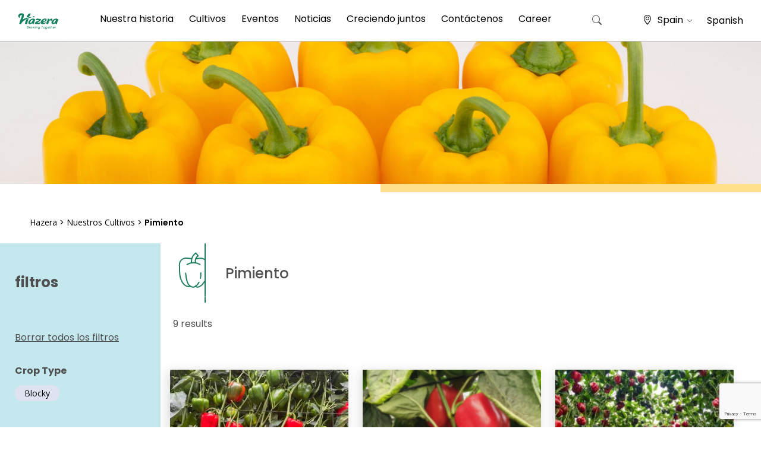

--- FILE ---
content_type: text/html; charset=UTF-8
request_url: https://es.hazera.com/crop/pimiento/
body_size: 26419
content:
 
 <!doctype html>
<html lang="es-ES">
<head>
		<!-- Google Tag Manager -->
		<script>(function(w,d,s,l,i){w[l]=w[l]||[];w[l].push({'gtm.start':
		new Date().getTime(),event:'gtm.js'});var f=d.getElementsByTagName(s)[0],
		j=d.createElement(s),dl=l!='dataLayer'?'&l='+l:'';j.async=true;j.src=
		'https://www.googletagmanager.com/gtm.js?id='+i+dl;f.parentNode.insertBefore(j,f);
		})(window,document,'script','dataLayer','GTM-5RLGW46');</script>
	<!-- End Google Tag Manager -->
	<meta charset="UTF-8">
	<meta name="viewport" content="width=device-width, initial-scale=1">
	<link rel="profile" href="https://gmpg.org/xfn/11">
    <meta property="fb:app_id" content="217709694920884" />
	<link href="https://cdn.jsdelivr.net/npm/bootstrap@5.0.0/dist/css/bootstrap.min.css" rel="stylesheet" integrity="sha384-wEmeIV1mKuiNpC+IOBjI7aAzPcEZeedi5yW5f2yOq55WWLwNGmvvx4Um1vskeMj0" crossorigin="anonymous">	<link rel="stylesheet" href="https://cdn.jsdelivr.net/npm/bootstrap-icons@1.5.0/font/bootstrap-icons.css">
	
	<!-- Default Theme -->
	<link rel="stylesheet" type="text/css" href="https://cdn.jsdelivr.net/npm/slick-carousel@1.8.1/slick/slick.css"/>
	
	<!-- Add the slick-theme.css if you want default styling -->
	<link rel="stylesheet" type="text/css" href="https://cdn.jsdelivr.net/npm/slick-carousel@1.8.1/slick/slick-theme.css"/>
	<script type="text/javascript" src="https://cdnjs.cloudflare.com/ajax/libs/jquery/3.1.1/jquery.min.js"></script>
	<script type="text/javascript" src="https://cdn.jsdelivr.net/npm/slick-carousel@1.8.1/slick/slick.min.js"></script>
	<link rel="preconnect" href="https://fonts.googleapis.com">
	<link rel="preconnect" href="https://fonts.gstatic.com" crossorigin>
	
	
	<link rel="shortcut icon" href="/wp-content/uploads/2023/11/Logo-H1.png" />
	<link href="https://cdn.jsdelivr.net/npm/select2@4.1.0-rc.0/dist/css/select2.min.css" rel="stylesheet" />
	<script src="https://cdn.jsdelivr.net/npm/select2@4.1.0-rc.0/dist/js/select2.min.js"></script>


    
	<meta name='robots' content='index, follow, max-image-preview:large, max-snippet:-1, max-video-preview:-1' />
	<style>img:is([sizes="auto" i], [sizes^="auto," i]) { contain-intrinsic-size: 3000px 1500px }</style>
	
<!-- Google Tag Manager for WordPress by gtm4wp.com -->
<script data-cfasync="false" data-pagespeed-no-defer>
	var gtm4wp_datalayer_name = "dataLayer";
	var dataLayer = dataLayer || [];

	const gtm4wp_scrollerscript_debugmode         = false;
	const gtm4wp_scrollerscript_callbacktime      = 100;
	const gtm4wp_scrollerscript_readerlocation    = 150;
	const gtm4wp_scrollerscript_contentelementid  = "content";
	const gtm4wp_scrollerscript_scannertime       = 60;
</script>
<!-- End Google Tag Manager for WordPress by gtm4wp.com -->
<!-- Hreflang Tags for Multisite SEO -->
<link rel="alternate" hreflang="es" href="https://es.hazera.com/crop/pimiento" />
<link rel="alternate" hreflang="x-default" href="https://hazera.com/crop/pimiento" />
<link rel="alternate" hreflang="en" href="https://hazera.com/crop/pimiento" />
<link rel="alternate" hreflang="en" href="https://hazera.com/crop/pimiento" />
<link rel="alternate" hreflang="x-default" href="https://hazera.com/en/crop/pimiento" />
<link rel="alternate" hreflang="nl" href="https://nl.hazera.com/crop/pimiento" />
<link rel="alternate" hreflang="en-nl" href="https://nl.hazera.com/en/en/crop/pimiento" />
<link rel="alternate" hreflang="de" href="https://de.hazera.com/crop/pimiento" />
<link rel="alternate" hreflang="en-de" href="https://de.hazera.com/en/en/crop/pimiento" />
<link rel="alternate" hreflang="pl" href="https://pl.hazera.com/crop/pimiento" />
<link rel="alternate" hreflang="en-pl" href="https://pl.hazera.com/en/en/crop/pimiento" />
<link rel="alternate" hreflang="ua" href="https://ua.hazera.com/crop/pimiento" />
<link rel="alternate" hreflang="en-ua" href="https://ua.hazera.com/en/en/crop/pimiento" />
<link rel="alternate" hreflang="el" href="https://gr.hazera.com/crop/pimiento" />
<link rel="alternate" hreflang="en-gr" href="https://gr.hazera.com/en/en/crop/pimiento" />
<link rel="alternate" hreflang="tr" href="https://tr.hazera.com/crop/pimiento" />
<link rel="alternate" hreflang="en-tr" href="https://tr.hazera.com/en/en/crop/pimiento" />
<link rel="alternate" hreflang="uz" href="https://uz.hazera.com/crop/pimiento" />
<link rel="alternate" hreflang="en-uz" href="https://uz.hazera.com/en/en/crop/pimiento" />
<link rel="alternate" hreflang="cn" href="https://cn.hazera.com/crop/pimiento" />
<link rel="alternate" hreflang="en-cn" href="https://cn.hazera.com/en/en/crop/pimiento" />
<link rel="alternate" hreflang="ru" href="https://ru.hazera.com/crop/pimiento" />
<link rel="alternate" hreflang="en-ru" href="https://ru.hazera.com/en/en/crop/pimiento" />
<link rel="alternate" hreflang="en-za" href="https://za.hazera.com/crop/pimiento" />
<link rel="alternate" hreflang="en-gb" href="https://uk.hazera.com/crop/pimiento" />
<link rel="alternate" hreflang="en-us" href="https://us.hazera.com/crop/pimiento" />
<link rel="alternate" hreflang="mx" href="https://mx.hazera.com/crop/pimiento" />
<link rel="alternate" hreflang="en-mx" href="https://mx.hazera.com/en/en/crop/pimiento" />
<link rel="alternate" hreflang="he" href="https://il.hazera.com/crop/pimiento" />
<link rel="alternate" hreflang="en-il" href="https://il.hazera.com/en/en/crop/pimiento" />
<link rel="alternate" hreflang="sr" href="https://bl.hazera.com/crop/pimiento" />
<link rel="alternate" hreflang="en-rs" href="https://bl.hazera.com/en/en/crop/pimiento" />
<link rel="alternate" hreflang="en-ke" href="https://af.hazera.com/crop/pimiento" />
<link rel="alternate" hreflang="en-mx" href="https://la.hazera.com/en/crop/pimiento" />
<!-- End Hreflang Tags -->

	<!-- This site is optimized with the Yoast SEO plugin v26.8 - https://yoast.com/product/yoast-seo-wordpress/ -->
	<title>Pimiento Archives - Spain</title>
<link data-rocket-preload as="style" href="https://fonts.googleapis.com/css2?family=Heebo:wght@300;400;500;600;700&#038;family=Open+Sans:wght@300;400;500;600;700&#038;display=swap" rel="preload">
<link href="https://fonts.googleapis.com/css2?family=Heebo:wght@300;400;500;600;700&#038;family=Open+Sans:wght@300;400;500;600;700&#038;display=swap" media="print" onload="this.media=&#039;all&#039;" rel="stylesheet">
<noscript data-wpr-hosted-gf-parameters=""><link rel="stylesheet" href="https://fonts.googleapis.com/css2?family=Heebo:wght@300;400;500;600;700&#038;family=Open+Sans:wght@300;400;500;600;700&#038;display=swap"></noscript><link rel="preload" data-rocket-preload as="image" href="https://es.hazera.com/wp-content/uploads/sites/9/2022/04/HAZERA_VELAR_0007-scaled.jpg" imagesrcset="https://es.hazera.com/wp-content/uploads/sites/9/2022/04/HAZERA_VELAR_0007-scaled.jpg 2560w, https://es.hazera.com/wp-content/uploads/sites/9/2022/04/HAZERA_VELAR_0007-300x200.jpg 300w, https://es.hazera.com/wp-content/uploads/sites/9/2022/04/HAZERA_VELAR_0007-1024x683.jpg 1024w, https://es.hazera.com/wp-content/uploads/sites/9/2022/04/HAZERA_VELAR_0007-768x512.jpg 768w, https://es.hazera.com/wp-content/uploads/sites/9/2022/04/HAZERA_VELAR_0007-1536x1024.jpg 1536w, https://es.hazera.com/wp-content/uploads/sites/9/2022/04/HAZERA_VELAR_0007-2048x1365.jpg 2048w" imagesizes="(max-width: 2560px) 100vw, 2560px" fetchpriority="high">
	<link rel="canonical" href="https://es.hazera.com/crop/pimiento/" />
	<meta property="og:locale" content="es_ES" />
	<meta property="og:type" content="article" />
	<meta property="og:title" content="Pimiento Archives - Spain" />
	<meta property="og:url" content="https://es.hazera.com/crop/pimiento/" />
	<meta property="og:site_name" content="Spain" />
	<meta name="twitter:card" content="summary_large_image" />
	<script type="application/ld+json" class="yoast-schema-graph">{"@context":"https://schema.org","@graph":[{"@type":"CollectionPage","@id":"https://es.hazera.com/crop/pimiento/","url":"https://es.hazera.com/crop/pimiento/","name":"Pimiento Archives - Spain","isPartOf":{"@id":"https://es.hazera.com/#website"},"primaryImageOfPage":{"@id":"https://es.hazera.com/crop/pimiento/#primaryimage"},"image":{"@id":"https://es.hazera.com/crop/pimiento/#primaryimage"},"thumbnailUrl":"https://es.hazera.com/wp-content/uploads/sites/9/2023/01/IMG_3825.jpeg","breadcrumb":{"@id":"https://es.hazera.com/crop/pimiento/#breadcrumb"},"inLanguage":"es"},{"@type":"ImageObject","inLanguage":"es","@id":"https://es.hazera.com/crop/pimiento/#primaryimage","url":"https://es.hazera.com/wp-content/uploads/sites/9/2023/01/IMG_3825.jpeg","contentUrl":"https://es.hazera.com/wp-content/uploads/sites/9/2023/01/IMG_3825.jpeg","width":2048,"height":1536},{"@type":"BreadcrumbList","@id":"https://es.hazera.com/crop/pimiento/#breadcrumb","itemListElement":[{"@type":"ListItem","position":1,"name":"Home","item":"https://es.hazera.com/"},{"@type":"ListItem","position":2,"name":"Pimiento"}]},{"@type":"WebSite","@id":"https://es.hazera.com/#website","url":"https://es.hazera.com/","name":"Spain","description":"Hazera - Growing Together","potentialAction":[{"@type":"SearchAction","target":{"@type":"EntryPoint","urlTemplate":"https://es.hazera.com/?s={search_term_string}"},"query-input":{"@type":"PropertyValueSpecification","valueRequired":true,"valueName":"search_term_string"}}],"inLanguage":"es"}]}</script>
	<!-- / Yoast SEO plugin. -->


<link rel='dns-prefetch' href='//cdn.jsdelivr.net' />
<link href='https://fonts.gstatic.com' crossorigin rel='preconnect' />
<link rel="alternate" type="application/rss+xml" title="Spain &raquo; Feed" href="https://es.hazera.com/feed/" />
<link rel="alternate" type="application/rss+xml" title="Spain &raquo; Feed de los comentarios" href="https://es.hazera.com/comments/feed/" />
<link rel="alternate" type="application/rss+xml" title="Spain &raquo; Pimiento Crops Feed" href="https://es.hazera.com/crop/pimiento/feed/" />
<style id='wp-emoji-styles-inline-css'>

	img.wp-smiley, img.emoji {
		display: inline !important;
		border: none !important;
		box-shadow: none !important;
		height: 1em !important;
		width: 1em !important;
		margin: 0 0.07em !important;
		vertical-align: -0.1em !important;
		background: none !important;
		padding: 0 !important;
	}
</style>
<link rel='stylesheet' id='wp-block-library-css' href='https://es.hazera.com/wp-includes/css/dist/block-library/style.min.css?ver=6bd1f5ffc0fa3526793c8237eb98d373' media='all' />
<style id='classic-theme-styles-inline-css'>
/*! This file is auto-generated */
.wp-block-button__link{color:#fff;background-color:#32373c;border-radius:9999px;box-shadow:none;text-decoration:none;padding:calc(.667em + 2px) calc(1.333em + 2px);font-size:1.125em}.wp-block-file__button{background:#32373c;color:#fff;text-decoration:none}
</style>
<style id='global-styles-inline-css'>
:root{--wp--preset--aspect-ratio--square: 1;--wp--preset--aspect-ratio--4-3: 4/3;--wp--preset--aspect-ratio--3-4: 3/4;--wp--preset--aspect-ratio--3-2: 3/2;--wp--preset--aspect-ratio--2-3: 2/3;--wp--preset--aspect-ratio--16-9: 16/9;--wp--preset--aspect-ratio--9-16: 9/16;--wp--preset--color--black: #000000;--wp--preset--color--cyan-bluish-gray: #abb8c3;--wp--preset--color--white: #ffffff;--wp--preset--color--pale-pink: #f78da7;--wp--preset--color--vivid-red: #cf2e2e;--wp--preset--color--luminous-vivid-orange: #ff6900;--wp--preset--color--luminous-vivid-amber: #fcb900;--wp--preset--color--light-green-cyan: #7bdcb5;--wp--preset--color--vivid-green-cyan: #00d084;--wp--preset--color--pale-cyan-blue: #8ed1fc;--wp--preset--color--vivid-cyan-blue: #0693e3;--wp--preset--color--vivid-purple: #9b51e0;--wp--preset--gradient--vivid-cyan-blue-to-vivid-purple: linear-gradient(135deg,rgba(6,147,227,1) 0%,rgb(155,81,224) 100%);--wp--preset--gradient--light-green-cyan-to-vivid-green-cyan: linear-gradient(135deg,rgb(122,220,180) 0%,rgb(0,208,130) 100%);--wp--preset--gradient--luminous-vivid-amber-to-luminous-vivid-orange: linear-gradient(135deg,rgba(252,185,0,1) 0%,rgba(255,105,0,1) 100%);--wp--preset--gradient--luminous-vivid-orange-to-vivid-red: linear-gradient(135deg,rgba(255,105,0,1) 0%,rgb(207,46,46) 100%);--wp--preset--gradient--very-light-gray-to-cyan-bluish-gray: linear-gradient(135deg,rgb(238,238,238) 0%,rgb(169,184,195) 100%);--wp--preset--gradient--cool-to-warm-spectrum: linear-gradient(135deg,rgb(74,234,220) 0%,rgb(151,120,209) 20%,rgb(207,42,186) 40%,rgb(238,44,130) 60%,rgb(251,105,98) 80%,rgb(254,248,76) 100%);--wp--preset--gradient--blush-light-purple: linear-gradient(135deg,rgb(255,206,236) 0%,rgb(152,150,240) 100%);--wp--preset--gradient--blush-bordeaux: linear-gradient(135deg,rgb(254,205,165) 0%,rgb(254,45,45) 50%,rgb(107,0,62) 100%);--wp--preset--gradient--luminous-dusk: linear-gradient(135deg,rgb(255,203,112) 0%,rgb(199,81,192) 50%,rgb(65,88,208) 100%);--wp--preset--gradient--pale-ocean: linear-gradient(135deg,rgb(255,245,203) 0%,rgb(182,227,212) 50%,rgb(51,167,181) 100%);--wp--preset--gradient--electric-grass: linear-gradient(135deg,rgb(202,248,128) 0%,rgb(113,206,126) 100%);--wp--preset--gradient--midnight: linear-gradient(135deg,rgb(2,3,129) 0%,rgb(40,116,252) 100%);--wp--preset--font-size--small: 13px;--wp--preset--font-size--medium: 20px;--wp--preset--font-size--large: 36px;--wp--preset--font-size--x-large: 42px;--wp--preset--spacing--20: 0.44rem;--wp--preset--spacing--30: 0.67rem;--wp--preset--spacing--40: 1rem;--wp--preset--spacing--50: 1.5rem;--wp--preset--spacing--60: 2.25rem;--wp--preset--spacing--70: 3.38rem;--wp--preset--spacing--80: 5.06rem;--wp--preset--shadow--natural: 6px 6px 9px rgba(0, 0, 0, 0.2);--wp--preset--shadow--deep: 12px 12px 50px rgba(0, 0, 0, 0.4);--wp--preset--shadow--sharp: 6px 6px 0px rgba(0, 0, 0, 0.2);--wp--preset--shadow--outlined: 6px 6px 0px -3px rgba(255, 255, 255, 1), 6px 6px rgba(0, 0, 0, 1);--wp--preset--shadow--crisp: 6px 6px 0px rgba(0, 0, 0, 1);}:where(.is-layout-flex){gap: 0.5em;}:where(.is-layout-grid){gap: 0.5em;}body .is-layout-flex{display: flex;}.is-layout-flex{flex-wrap: wrap;align-items: center;}.is-layout-flex > :is(*, div){margin: 0;}body .is-layout-grid{display: grid;}.is-layout-grid > :is(*, div){margin: 0;}:where(.wp-block-columns.is-layout-flex){gap: 2em;}:where(.wp-block-columns.is-layout-grid){gap: 2em;}:where(.wp-block-post-template.is-layout-flex){gap: 1.25em;}:where(.wp-block-post-template.is-layout-grid){gap: 1.25em;}.has-black-color{color: var(--wp--preset--color--black) !important;}.has-cyan-bluish-gray-color{color: var(--wp--preset--color--cyan-bluish-gray) !important;}.has-white-color{color: var(--wp--preset--color--white) !important;}.has-pale-pink-color{color: var(--wp--preset--color--pale-pink) !important;}.has-vivid-red-color{color: var(--wp--preset--color--vivid-red) !important;}.has-luminous-vivid-orange-color{color: var(--wp--preset--color--luminous-vivid-orange) !important;}.has-luminous-vivid-amber-color{color: var(--wp--preset--color--luminous-vivid-amber) !important;}.has-light-green-cyan-color{color: var(--wp--preset--color--light-green-cyan) !important;}.has-vivid-green-cyan-color{color: var(--wp--preset--color--vivid-green-cyan) !important;}.has-pale-cyan-blue-color{color: var(--wp--preset--color--pale-cyan-blue) !important;}.has-vivid-cyan-blue-color{color: var(--wp--preset--color--vivid-cyan-blue) !important;}.has-vivid-purple-color{color: var(--wp--preset--color--vivid-purple) !important;}.has-black-background-color{background-color: var(--wp--preset--color--black) !important;}.has-cyan-bluish-gray-background-color{background-color: var(--wp--preset--color--cyan-bluish-gray) !important;}.has-white-background-color{background-color: var(--wp--preset--color--white) !important;}.has-pale-pink-background-color{background-color: var(--wp--preset--color--pale-pink) !important;}.has-vivid-red-background-color{background-color: var(--wp--preset--color--vivid-red) !important;}.has-luminous-vivid-orange-background-color{background-color: var(--wp--preset--color--luminous-vivid-orange) !important;}.has-luminous-vivid-amber-background-color{background-color: var(--wp--preset--color--luminous-vivid-amber) !important;}.has-light-green-cyan-background-color{background-color: var(--wp--preset--color--light-green-cyan) !important;}.has-vivid-green-cyan-background-color{background-color: var(--wp--preset--color--vivid-green-cyan) !important;}.has-pale-cyan-blue-background-color{background-color: var(--wp--preset--color--pale-cyan-blue) !important;}.has-vivid-cyan-blue-background-color{background-color: var(--wp--preset--color--vivid-cyan-blue) !important;}.has-vivid-purple-background-color{background-color: var(--wp--preset--color--vivid-purple) !important;}.has-black-border-color{border-color: var(--wp--preset--color--black) !important;}.has-cyan-bluish-gray-border-color{border-color: var(--wp--preset--color--cyan-bluish-gray) !important;}.has-white-border-color{border-color: var(--wp--preset--color--white) !important;}.has-pale-pink-border-color{border-color: var(--wp--preset--color--pale-pink) !important;}.has-vivid-red-border-color{border-color: var(--wp--preset--color--vivid-red) !important;}.has-luminous-vivid-orange-border-color{border-color: var(--wp--preset--color--luminous-vivid-orange) !important;}.has-luminous-vivid-amber-border-color{border-color: var(--wp--preset--color--luminous-vivid-amber) !important;}.has-light-green-cyan-border-color{border-color: var(--wp--preset--color--light-green-cyan) !important;}.has-vivid-green-cyan-border-color{border-color: var(--wp--preset--color--vivid-green-cyan) !important;}.has-pale-cyan-blue-border-color{border-color: var(--wp--preset--color--pale-cyan-blue) !important;}.has-vivid-cyan-blue-border-color{border-color: var(--wp--preset--color--vivid-cyan-blue) !important;}.has-vivid-purple-border-color{border-color: var(--wp--preset--color--vivid-purple) !important;}.has-vivid-cyan-blue-to-vivid-purple-gradient-background{background: var(--wp--preset--gradient--vivid-cyan-blue-to-vivid-purple) !important;}.has-light-green-cyan-to-vivid-green-cyan-gradient-background{background: var(--wp--preset--gradient--light-green-cyan-to-vivid-green-cyan) !important;}.has-luminous-vivid-amber-to-luminous-vivid-orange-gradient-background{background: var(--wp--preset--gradient--luminous-vivid-amber-to-luminous-vivid-orange) !important;}.has-luminous-vivid-orange-to-vivid-red-gradient-background{background: var(--wp--preset--gradient--luminous-vivid-orange-to-vivid-red) !important;}.has-very-light-gray-to-cyan-bluish-gray-gradient-background{background: var(--wp--preset--gradient--very-light-gray-to-cyan-bluish-gray) !important;}.has-cool-to-warm-spectrum-gradient-background{background: var(--wp--preset--gradient--cool-to-warm-spectrum) !important;}.has-blush-light-purple-gradient-background{background: var(--wp--preset--gradient--blush-light-purple) !important;}.has-blush-bordeaux-gradient-background{background: var(--wp--preset--gradient--blush-bordeaux) !important;}.has-luminous-dusk-gradient-background{background: var(--wp--preset--gradient--luminous-dusk) !important;}.has-pale-ocean-gradient-background{background: var(--wp--preset--gradient--pale-ocean) !important;}.has-electric-grass-gradient-background{background: var(--wp--preset--gradient--electric-grass) !important;}.has-midnight-gradient-background{background: var(--wp--preset--gradient--midnight) !important;}.has-small-font-size{font-size: var(--wp--preset--font-size--small) !important;}.has-medium-font-size{font-size: var(--wp--preset--font-size--medium) !important;}.has-large-font-size{font-size: var(--wp--preset--font-size--large) !important;}.has-x-large-font-size{font-size: var(--wp--preset--font-size--x-large) !important;}
:where(.wp-block-post-template.is-layout-flex){gap: 1.25em;}:where(.wp-block-post-template.is-layout-grid){gap: 1.25em;}
:where(.wp-block-columns.is-layout-flex){gap: 2em;}:where(.wp-block-columns.is-layout-grid){gap: 2em;}
:root :where(.wp-block-pullquote){font-size: 1.5em;line-height: 1.6;}
</style>
<link rel='stylesheet' id='nbcpf-intlTelInput-style-css' href='https://es.hazera.com/wp-content/plugins/country-phone-field-contact-form-7/assets/css/intlTelInput.min.css?ver=6bd1f5ffc0fa3526793c8237eb98d373' media='all' />
<link rel='stylesheet' id='nbcpf-countryFlag-style-css' href='https://es.hazera.com/wp-content/plugins/country-phone-field-contact-form-7/assets/css/countrySelect.min.css?ver=6bd1f5ffc0fa3526793c8237eb98d373' media='all' />
<link rel='stylesheet' id='hazera-style-css' href='https://es.hazera.com/wp-content/themes/hazera_optimized/style.css?ver=1.0.0' media='all' />
<link rel='stylesheet' id='hazera-custom-main-css' href='https://es.hazera.com/wp-content/themes/hazera_optimized/css/custom-main.css?ver=1.0.0' media='all' />
<link rel='stylesheet' id='jvcf7p_client_css-css' href='https://es.hazera.com/wp-content/plugins/jquery-validation-for-contact-form-7-pro/includes/assets/css/jvcf7p_client.css?ver=5.2' media='all' />
<script src="https://es.hazera.com/wp-includes/js/jquery/jquery.min.js?ver=3.7.1" id="jquery-core-js"></script>
<script src="https://es.hazera.com/wp-includes/js/jquery/jquery-migrate.min.js?ver=3.4.1" id="jquery-migrate-js"></script>
<script src="https://es.hazera.com/wp-content/plugins/duracelltomi-google-tag-manager/dist/js/analytics-talk-content-tracking.js?ver=1.22.3" id="gtm4wp-scroll-tracking-js"></script>
<link rel="https://api.w.org/" href="https://es.hazera.com/wp-json/" /><link rel="EditURI" type="application/rsd+xml" title="RSD" href="https://es.hazera.com/xmlrpc.php?rsd" />

<!-- Google Tag Manager for WordPress by gtm4wp.com -->
<!-- GTM Container placement set to automatic -->
<script data-cfasync="false" data-pagespeed-no-defer>
	var dataLayer_content = {"pagePostType":"crops","pagePostType2":"tax-crops","pageCategory":[]};
	dataLayer.push( dataLayer_content );
</script>
<script data-cfasync="false" data-pagespeed-no-defer>
(function(w,d,s,l,i){w[l]=w[l]||[];w[l].push({'gtm.start':
new Date().getTime(),event:'gtm.js'});var f=d.getElementsByTagName(s)[0],
j=d.createElement(s),dl=l!='dataLayer'?'&l='+l:'';j.async=true;j.src=
'//www.googletagmanager.com/gtm.js?id='+i+dl;f.parentNode.insertBefore(j,f);
})(window,document,'script','dataLayer','GTM-TGRNFD2');
</script>
<!-- End Google Tag Manager for WordPress by gtm4wp.com --><link rel="icon" href="https://es.hazera.com/wp-content/uploads/sites/9/2025/07/cropped-android-chrome-512x512-1-1-32x32.png" sizes="32x32" />
<link rel="icon" href="https://es.hazera.com/wp-content/uploads/sites/9/2025/07/cropped-android-chrome-512x512-1-1-192x192.png" sizes="192x192" />
<link rel="apple-touch-icon" href="https://es.hazera.com/wp-content/uploads/sites/9/2025/07/cropped-android-chrome-512x512-1-1-180x180.png" />
<meta name="msapplication-TileImage" content="https://es.hazera.com/wp-content/uploads/sites/9/2025/07/cropped-android-chrome-512x512-1-1-270x270.png" />
<noscript><style id="rocket-lazyload-nojs-css">.rll-youtube-player, [data-lazy-src]{display:none !important;}</style></noscript>					<link rel="stylesheet" type="text/css" href="https://es.hazera.com/wp-content/themes/hazera_optimized/css/newDesign.css"/>
	<meta name="generator" content="WP Rocket 3.20.3" data-wpr-features="wpr_oci wpr_preload_links wpr_desktop" /></head>
<body class="archive tax-cropfamily term-pimiento term-57 wp-theme-hazera_optimized metaslider-plugin hfeed site-id-9">
	<!-- Google Tag Manager (noscript) -->
		<noscript><iframe src="https://www.googletagmanager.com/ns.html?id=GTM-5RLGW46"
		height="0" width="0" style="display:none;visibility:hidden"></iframe></noscript>
	<!-- End Google Tag Manager (noscript) -->
<div  id="fb-root"></div>
<script async defer crossorigin="anonymous" src="https://connect.facebook.net/en_US/sdk.js#xfbml=1&version=v13.0&appId=217709694920884&autoLogAppEvents=1" nonce="Ndpn6bak"></script>


<!-- GTM Container placement set to automatic -->
<!-- Google Tag Manager (noscript) -->
				<noscript><iframe src="https://www.googletagmanager.com/ns.html?id=GTM-TGRNFD2" height="0" width="0" style="display:none;visibility:hidden" aria-hidden="true"></iframe></noscript>
<!-- End Google Tag Manager (noscript) --><div  id="page" class="site canvas_div_pdf" style="font-family:arial;">
	<a class="skip-link screen-reader-text" href="#primary" data-html2canvas-ignore="true">saltar al contenido </a>

	<header  id="masthead" class="site-header sticky-top" data-html2canvas-ignore="true">
		<div  class="d-none d-lg-block" data-html2canvas-ignore="true">
			<div class="site-navigation-wrap">
				<nav id="site-navigation" class="main-navigation navbar" data-html2canvas-ignore="true">
					<div class="container-fluid g-0 h-100" data-html2canvas-ignore="true">
												<a class="navbar-brand m-0" href="https://es.hazera.com" data-html2canvas-ignore="true">
							<img class="hazerLogo" src="/wp-content/uploads/sites/27/2023/07/Logo-2-1.png" data-html2canvas-ignore="true">
						</a>
												<div class="h-100"><ul id="primary-menu" class="menu"><li id="menu-item-2918" class="aboutUsMenuItem menu-item menu-item-type-post_type menu-item-object-page menu-item-2918"><a href="https://es.hazera.com/nuestra-historia/">Nuestra historia</a></li>
<li id="menu-item-2919" class="cropsMenuItem menu-item menu-item-type-post_type menu-item-object-page menu-item-2919"><a href="https://es.hazera.com/cultivos-page/">Cultivos</a></li>
<li id="menu-item-2920" class="menu-item menu-item-type-post_type menu-item-object-page menu-item-2920"><a href="https://es.hazera.com/eventos/">Eventos</a></li>
<li id="menu-item-2921" class="menu-item menu-item-type-post_type menu-item-object-page menu-item-2921"><a href="https://es.hazera.com/noticias/">Noticias</a></li>
<li id="menu-item-2922" class="menu-item menu-item-type-post_type menu-item-object-page menu-item-2922"><a href="https://es.hazera.com/creciendo-juntos/">Creciendo juntos</a></li>
<li id="menu-item-2923" class="menu-item menu-item-type-post_type menu-item-object-page menu-item-2923"><a href="https://es.hazera.com/mantengase-conectado/">Contáctenos</a></li>
<li id="menu-item-2949" class="menu-item menu-item-type-custom menu-item-object-custom menu-item-2949"><a target="_blank" href="https://jobs.limagrain.com/search/?q=&#038;locationsearch=&#038;searchResultView=LIST&#038;markerViewed=&#038;carouselIndex=&#038;facetFilters=%7B%22businessUnit_obj%22%3A%5B%22Hazera%22%5D%7D&#038;pageNumber=0">Career</a></li>
</ul></div>						<!---<div class="headerSearchForm d-none d-xl-block" data-html2canvas-ignore="true">
							<?php// get_search_form(); ?>
						</div>--->
						<div id="headerSearchBtn" class="hoverPointer" data-toggle="toggle" data-target="#searchModal" data-html2canvas-ignore="true">
							<i class="bi bi-search"></i>
						</div>
						<div class="heaserLangMenu d-flex flex-row align-items-center" data-bs-toggle="modal" data-bs-target="#mobileMenuLang" data-html2canvas-ignore="true">
							<div class="locationDrop">
								<span class="locationIconTop">
									<i class="bi bi-geo-alt"></i>
								</span>
																Spain <i class="bi bi-chevron-down"></i>
							</div>
							<div class="LangDrop hoverPointer" data-html2canvas-ignore="true">
								Spanish							</div>
						</div>
					</div>
				</nav>
				<div id="headerSerachBoxPop" data-html2canvas-ignore="true">
					<div id="searchModal">
						<div class="innerBox">
							<div id="site-navigation" class=" h-auto p-0">
								<div class="headerSearchForm d-block m-auto">
									<form role="search" method="get" class="search-form" action="https://es.hazera.com/">
				<label>
					<span class="screen-reader-text">Buscar:</span>
					<input type="search" class="search-field" placeholder="Buscar &hellip;" value="" name="s" />
				</label>
				<input type="submit" class="search-submit" value="Buscar" />
			</form>								</div>
							</div>
						</div>
					</div>
				</div>
			</div>
		</div>
		<div  class="d-block d-lg-none" data-html2canvas-ignore="true">
			<section class="mobileMenuSection" data-html2canvas-ignore="true">
				<div class="container-fluid">
					<div class="row justify-content-between align-content-center h-100">
						<div class="col-auto">
							<div class="hamBurgerMenuWrapper" data-bs-toggle="offcanvas" href="#mobileMenu" role="button" aria-controls="mobileMenu">
								<div id="hamMenuClosed">
									<img src="data:image/svg+xml,%3Csvg%20xmlns='http://www.w3.org/2000/svg'%20viewBox='0%200%200%200'%3E%3C/svg%3E" data-lazy-src="/wp-content/uploads/2021/08/hazeraMenu.svg" /><noscript><img src="/wp-content/uploads/2021/08/hazeraMenu.svg" /></noscript>
								</div>
								<div id="hamMenuOpend" style="display: none;">
									<img src="data:image/svg+xml,%3Csvg%20xmlns='http://www.w3.org/2000/svg'%20viewBox='0%200%200%200'%3E%3C/svg%3E" data-lazy-src="/wp-content/uploads/2021/08/Mobile-menu-close.png" /><noscript><img src="/wp-content/uploads/2021/08/Mobile-menu-close.png" /></noscript>
								</div>
							</div>
						</div>
						<div class="col-auto">
														<a href="https://es.hazera.com">
								<img class="hazerLogo" src="/wp-content/uploads/sites/27/2023/07/Logo-2-1.png">
							</a>
						</div>
						<div class="col-auto">
							<div class="mobileHeaderRIghtBox d-flex justify-content-center align-content-center w-100 flex-row">
								<div class="headerLang" data-bs-toggle="modal" data-bs-target="#mobileMenuLang">
									<img class="headerLangIcon" src="data:image/svg+xml,%3Csvg%20xmlns='http://www.w3.org/2000/svg'%20viewBox='0%200%200%200'%3E%3C/svg%3E" data-lazy-src="/wp-content/uploads/2021/08/mobileLocationIcon.svg"><noscript><img class="headerLangIcon" src="/wp-content/uploads/2021/08/mobileLocationIcon.svg"></noscript>
								</div>
																<?php// } ?>
							</div>
						</div>
					</div>
				</div>
			</section>
		</div>
		<div  id="megaMenuCrops" style="display: none;" data-html2canvas-ignore="true">
		<div class="container-fluid h-100">
			<div class="row h-100">
				<div class="col h-100">
					<div class="megaMenuWrapper">
						<div class="row h-100 align-content-between">
														<div class="col-auto megaMenuLink Crops" data-image="https://es.hazera.com/wp-content/uploads/sites/9/2021/09/650x350_the_health_benefits_of_tomatoes_slideshow-2.jpg">
																<a href="https://es.hazera.com/crop/tomate/">
																	<div class="megaMenuIconWrapper">
										<div class="megaMenuIcon" style="background-image: url();mask-image: url(https://es.hazera.com/wp-content/uploads/sites/9/2021/09/Tomato@1x-4.svg);-webkit-mask-image:url(https://es.hazera.com/wp-content/uploads/sites/9/2021/09/Tomato@1x-4.svg);background-color: #20805E;"></div>
									</div>
									Tomate								</a>
							</div>
														<div class="col-auto megaMenuLink Crops" data-image="https://es.hazera.com/wp-content/uploads/sites/9/2021/09/sweet-pepper-colorful-sweet-bell-peppers-natural-royalty-free-image-1611355757-2.jpg">
																<a href="https://es.hazera.com/crop/pimiento/">
																	<div class="megaMenuIconWrapper">
										<div class="megaMenuIcon" style="background-image: url();mask-image: url(https://es.hazera.com/wp-content/uploads/sites/9/2021/09/Pepper@1x-4.svg);-webkit-mask-image:url(https://es.hazera.com/wp-content/uploads/sites/9/2021/09/Pepper@1x-4.svg);background-color: #20805E;"></div>
									</div>
									Pimiento								</a>
							</div>
														<div class="col-auto megaMenuLink Crops" data-image="https://es.hazera.com/wp-content/uploads/sites/9/2021/12/11-3-1.png">
																<a href="https://es.hazera.com/crop/sandia/">
																	<div class="megaMenuIconWrapper">
										<div class="megaMenuIcon" style="background-image: url();mask-image: url(https://es.hazera.com/wp-content/uploads/sites/9/2021/09/Watermelon@1x-4.svg);-webkit-mask-image:url(https://es.hazera.com/wp-content/uploads/sites/9/2021/09/Watermelon@1x-4.svg);background-color: #20805E;"></div>
									</div>
									Sandia								</a>
							</div>
														<div class="col-auto megaMenuLink Crops" data-image="https://es.hazera.com/wp-content/uploads/sites/9/2022/09/IMG_0157.jpeg">
																<a href="https://es.hazera.com/crop/pepino/">
																	<div class="megaMenuIconWrapper">
										<div class="megaMenuIcon" style="background-image: url();mask-image: url(https://es.hazera.com/wp-content/uploads/sites/9/2021/09/Cucumber@1x-4.svg);-webkit-mask-image:url(https://es.hazera.com/wp-content/uploads/sites/9/2021/09/Cucumber@1x-4.svg);background-color: #20805E;"></div>
									</div>
									Pepino								</a>
							</div>
														<div class="col-auto megaMenuLink Crops" data-image="https://es.hazera.com/wp-content/uploads/sites/9/2021/09/cauliflower-2.png">
																<a href="https://es.hazera.com/crop/coliflor/">
																	<div class="megaMenuIconWrapper">
										<div class="megaMenuIcon" style="background-image: url();mask-image: url(https://es.hazera.com/wp-content/uploads/sites/9/2021/09/Cauliflower@1x-4.svg);-webkit-mask-image:url(https://es.hazera.com/wp-content/uploads/sites/9/2021/09/Cauliflower@1x-4.svg);background-color: #20805E;"></div>
									</div>
									Coliflor								</a>
							</div>
														<div class="col-auto megaMenuLink Crops" data-image="https://es.hazera.com/wp-content/uploads/sites/9/2021/09/savannah-sweet-onion-2.jpg">
																<a href="https://es.hazera.com/crop/cebolla/">
																	<div class="megaMenuIconWrapper">
										<div class="megaMenuIcon" style="background-image: url();mask-image: url(https://es.hazera.com/wp-content/uploads/sites/9/2021/09/Onion@1x-4.svg);-webkit-mask-image:url(https://es.hazera.com/wp-content/uploads/sites/9/2021/09/Onion@1x-4.svg);background-color: #20805E;"></div>
									</div>
									Cebolla								</a>
							</div>
														<div class="col-auto megaMenuLink Crops" data-image="https://es.hazera.com/wp-content/uploads/sites/9/2021/09/Varieties-of-cabbage-2.jpg">
																<a href="https://es.hazera.com/crop/col/">
																	<div class="megaMenuIconWrapper">
										<div class="megaMenuIcon" style="background-image: url();mask-image: url(https://es.hazera.com/wp-content/uploads/sites/9/2021/09/Cabbage@1x-4.svg);-webkit-mask-image:url(https://es.hazera.com/wp-content/uploads/sites/9/2021/09/Cabbage@1x-4.svg);background-color: #20805E;"></div>
									</div>
									Col								</a>
							</div>
														<div class="col-auto megaMenuLink Crops" data-image="https://es.hazera.com/wp-content/uploads/sites/9/2022/09/judia-1.png">
																<a href="https://es.hazera.com/crop/judia/">
																	<div class="megaMenuIconWrapper">
										<div class="megaMenuIcon" style="background-image: url();mask-image: url(https://es.hazera.com/wp-content/uploads/sites/9/2021/12/Bean@1x-4-copy.svg);-webkit-mask-image:url(https://es.hazera.com/wp-content/uploads/sites/9/2021/12/Bean@1x-4-copy.svg);background-color: #20805E;"></div>
									</div>
									Judía								</a>
							</div>
														<div class="col-auto megaMenuLink Crops" data-image="https://es.hazera.com/wp-content/uploads/sites/9/2021/09/romaine-lettuce-1296x728-body-2.jpg">
																<a href="https://es.hazera.com/crop/lechuga/">
																	<div class="megaMenuIconWrapper">
										<div class="megaMenuIcon" style="background-image: url();mask-image: url(https://es.hazera.com/wp-content/uploads/sites/9/2021/09/Lettuce@1x-4.svg);-webkit-mask-image:url(https://es.hazera.com/wp-content/uploads/sites/9/2021/09/Lettuce@1x-4.svg);background-color: #20805E;"></div>
									</div>
									Lechuga								</a>
							</div>
														<div class="col-auto megaMenuLink Crops" data-image="https://es.hazera.com/wp-content/uploads/sites/9/2021/09/Honeydew-Melon-2.jpg">
																<a href="https://es.hazera.com/crop/melon-es/">
																	<div class="megaMenuIconWrapper">
										<div class="megaMenuIcon" style="background-image: url();mask-image: url(https://es.hazera.com/wp-content/uploads/sites/9/2021/09/Melon@1x-4.svg);-webkit-mask-image:url(https://es.hazera.com/wp-content/uploads/sites/9/2021/09/Melon@1x-4.svg);background-color: #20805E;"></div>
									</div>
									Melon								</a>
							</div>
														<div class="col-auto megaMenuLink Crops" data-image="https://es.hazera.com/wp-content/uploads/sites/9/2022/02/root-5.jpg">
																<a href="https://es.hazera.com/crop/portainjertos/">
																	<div class="megaMenuIconWrapper">
										<div class="megaMenuIcon" style="background-image: url();mask-image: url(https://es.hazera.com/wp-content/uploads/sites/9/2022/02/Icon__Rootstock1.svg);-webkit-mask-image:url(https://es.hazera.com/wp-content/uploads/sites/9/2022/02/Icon__Rootstock1.svg);background-color: #20805E;"></div>
									</div>
									Portainjertos								</a>
							</div>
														<div class="col-auto megaMenuLink Crops" data-image="https://es.hazera.com/wp-content/uploads/sites/9/2021/09/What-to-do-with-leeks-2.jpg">
																<a href="https://es.hazera.com/crop/puerro/">
																	<div class="megaMenuIconWrapper">
										<div class="megaMenuIcon" style="background-image: url();mask-image: url(https://es.hazera.com/wp-content/uploads/sites/9/2021/09/Leek-@1x-4.svg);-webkit-mask-image:url(https://es.hazera.com/wp-content/uploads/sites/9/2021/09/Leek-@1x-4.svg);background-color: #20805E;"></div>
									</div>
									Puerro								</a>
							</div>
														<div class="col-auto megaMenuLink Crops" data-image="https://es.hazera.com/wp-content/uploads/sites/9/2021/09/download-2.jpg">
																<a href="https://es.hazera.com/crop/rabanito/">
																	<div class="megaMenuIconWrapper">
										<div class="megaMenuIcon" style="background-image: url();mask-image: url(https://es.hazera.com/wp-content/uploads/sites/9/2021/09/Radish@1x-4.svg);-webkit-mask-image:url(https://es.hazera.com/wp-content/uploads/sites/9/2021/09/Radish@1x-4.svg);background-color: #20805E;"></div>
									</div>
									Rabanito								</a>
							</div>
													</div>
					</div>
				</div>
				<div class="col-auto">
					<div class="megaMenuImageWrapper">
						<img id="cropsImage" src="data:image/svg+xml,%3Csvg%20xmlns='http://www.w3.org/2000/svg'%20viewBox='0%200%200%200'%3E%3C/svg%3E" data-lazy-src="/wp-content/uploads/2022/02/cropsFirstImage.jpg" /><noscript><img id="cropsImage" src="/wp-content/uploads/2022/02/cropsFirstImage.jpg" /></noscript>
						<div class="megaMenuImageLine"></div>
					</div>
				</div>
			</div>
		</div>
	</div>
			<div  id="megaMenuAbout" style="display: none;" data-html2canvas-ignore="true">
		<div class="container-fluid h-100">
			<div class="row h-100">
				<div class="col h-100">
					<div class="megaMenuWrapper">
						<div class="row h-100 align-content-center mobileFlexColumn align-content-md-between">
														<div class="col-auto col-md-3 col-xl-auto megaMenuLink About" data-image="https://es.hazera.com/wp-content/uploads/sites/9/2023/09/עיצוב-ללא-שם-14.jpg">
								<a href="https://es.hazera.com/nuestra-historia/sobre-nosotros/">
									<div class="aboutUsLinkWapper">
										<span data-bg="#2DAC4A" class="zoneMapTitle d-none d-md-block rocket-lazyload" style="mask-image: url(/wp-content/uploads/sites/27/2023/07/Logo-H1.png);-webkit-mask-image:url(/wp-content/uploads/sites/27/2023/07/Logo-H1.png);background-color: #20805E;"></span>¿Quiénes somos?									</div>
								</a>
							</div>
														<div class="col-auto col-md-3 col-xl-auto megaMenuLink About" data-image="https://es.hazera.com/wp-content/uploads/sites/9/2024/03/Global-presence.jpg">
								<a href="https://es.hazera.com/nuestra-historia/presencia-global/">
									<div class="aboutUsLinkWapper">
										<span data-bg="#2DAC4A" class="zoneMapTitle d-none d-md-block rocket-lazyload" style="mask-image: url(/wp-content/uploads/sites/27/2023/07/Logo-H1.png);-webkit-mask-image:url(/wp-content/uploads/sites/27/2023/07/Logo-H1.png);background-color: #20805E;"></span>Presencia global									</div>
								</a>
							</div>
														<div class="col-auto col-md-3 col-xl-auto megaMenuLink About" data-image="https://es.hazera.com/wp-content/uploads/sites/9/2022/02/Germination-Lab-18-1.jpg">
								<a href="https://es.hazera.com/nuestra-historia/innovacion/">
									<div class="aboutUsLinkWapper">
										<span data-bg="#2DAC4A" class="zoneMapTitle d-none d-md-block rocket-lazyload" style="mask-image: url(/wp-content/uploads/sites/27/2023/07/Logo-H1.png);-webkit-mask-image:url(/wp-content/uploads/sites/27/2023/07/Logo-H1.png);background-color: #20805E;"></span>Innovación									</div>
								</a>
							</div>
														<div class="col-auto col-md-3 col-xl-auto megaMenuLink About" data-image="https://es.hazera.com/wp-content/uploads/sites/9/2022/02/ISA_2696-scaled-2.jpg">
								<a href="https://es.hazera.com/nuestra-historia/nuestros-exitos/">
									<div class="aboutUsLinkWapper">
										<span data-bg="#2DAC4A" class="zoneMapTitle d-none d-md-block rocket-lazyload" style="mask-image: url(/wp-content/uploads/sites/27/2023/07/Logo-H1.png);-webkit-mask-image:url(/wp-content/uploads/sites/27/2023/07/Logo-H1.png);background-color: #20805E;"></span>Éxitos									</div>
								</a>
							</div>
														<div class="col-auto col-md-3 col-xl-auto megaMenuLink About" data-image="https://es.hazera.com/wp-content/uploads/sites/9/2022/02/shutterstock_2103937097-edit-scaled.jpg">
								<a href="https://es.hazera.com/nuestra-historia/corporate-social-responsibility-en/">
									<div class="aboutUsLinkWapper">
										<span data-bg="#2DAC4A" class="zoneMapTitle d-none d-md-block rocket-lazyload" style="mask-image: url(/wp-content/uploads/sites/27/2023/07/Logo-H1.png);-webkit-mask-image:url(/wp-content/uploads/sites/27/2023/07/Logo-H1.png);background-color: #20805E;"></span>Responsabilidad social corporativa									</div>
								</a>
							</div>
													</div>
					</div>
				</div>
				<div class="col-auto">
					<div class="megaMenuImageWrapper d-none d-md-block">
						<img id="aboutImage" src="data:image/svg+xml,%3Csvg%20xmlns='http://www.w3.org/2000/svg'%20viewBox='0%200%200%200'%3E%3C/svg%3E" data-lazy-src="/wp-content/uploads/2021/08/Social-responsibility.jpg" /><noscript><img id="aboutImage" src="/wp-content/uploads/2021/08/Social-responsibility.jpg" /></noscript>
						<div class="megaMenuImageLine"></div>
					</div>
				</div>
			</div>
		</div>
	</div>
	</header><!-- #masthead -->
    <section  class="topHeaderImage">
        <img width="2560" height="1707" src="https://es.hazera.com/wp-content/uploads/sites/9/2022/04/HAZERA_VELAR_0007-scaled.jpg" class="attachment-full size-full" alt="" decoding="async" fetchpriority="high" srcset="https://es.hazera.com/wp-content/uploads/sites/9/2022/04/HAZERA_VELAR_0007-scaled.jpg 2560w, https://es.hazera.com/wp-content/uploads/sites/9/2022/04/HAZERA_VELAR_0007-300x200.jpg 300w, https://es.hazera.com/wp-content/uploads/sites/9/2022/04/HAZERA_VELAR_0007-1024x683.jpg 1024w, https://es.hazera.com/wp-content/uploads/sites/9/2022/04/HAZERA_VELAR_0007-768x512.jpg 768w, https://es.hazera.com/wp-content/uploads/sites/9/2022/04/HAZERA_VELAR_0007-1536x1024.jpg 1536w, https://es.hazera.com/wp-content/uploads/sites/9/2022/04/HAZERA_VELAR_0007-2048x1365.jpg 2048w" sizes="(max-width: 2560px) 100vw, 2560px" />        <div  class="headerTopLine"></div>
    </section>
    <main  id="primary" class="site-main">
        <section  class="cropsLoopSection pt-0">
            <div class="container-fluid g-0">
                <div class="row g-0">
                    <div class="d-none d-xl-block">
                        <div class="breadCrumbsCrops">
                            <a class="noUnderLine"
                               href="https://es.hazera.com">Hazera</a> > <a
                                    id="cropPageLink" class="noUnderLine"
                                    href="/crops-page/">Nuestros Cultivos </a> > <span
                                    class="currentPage">Pimiento</span>
                        </div>
                    </div>
                    <div class="col-12 col-xl-auto">
                        <div class="ltSideBar d-none d-xl-block h-100">
                            <form id="cropsFilterForm">
                                <div class="InnerFilterSticky">
                                    <h3 class="sideBarTitle">
                                        filtros                                     </h3>
                                    <div class="clearEventFilters">Borrar todos los filtros </div>
                                    <div id="thisSlugToUse" class="d-none" data-id="57" data-slug="pimiento"></div><div class="filterGroupWrapperRow"><h3>Crop Type</h3><ul class="learningTogtherFilter"><li><input id="crop_type_blocky" crop-id="73" type="checkbox" group="crop_type" name="crop_type" value="blocky" class="br btn-check" data-gtm-form-interact-field-id="0"><label class="giveMeFilter" for="crop_type_blocky">Blocky</label></li></ul></div><div class="filterGroupWrapperRow"><h3>Color</h3><ul class="learningTogtherFilter"><li><input id="color_amarillo" crop-id="106" type="checkbox" group="color" name="color" value="amarillo" class="br btn-check" data-gtm-form-interact-field-id="0"><label class="giveMeFilter" for="color_amarillo">Amarillo</label></li><li><input id="color_rojo" crop-id="83" type="checkbox" group="color" name="color" value="rojo" class="br btn-check" data-gtm-form-interact-field-id="0"><label class="giveMeFilter" for="color_rojo">Rojo</label></li></ul></div><div class="filterGroupWrapperRow"><h3>Color at Harvest</h3><ul class="learningTogtherFilter"><li><input id="coloratHarvest_amarillo" crop-id="74" type="checkbox" group="coloratHarvest" name="coloratHarvest" value="amarillo" class="br btn-check" data-gtm-form-interact-field-id="0"><label class="giveMeFilter" for="coloratHarvest_amarillo">Amarillo</label></li><li><input id="coloratHarvest_rojo" crop-id="96" type="checkbox" group="coloratHarvest" name="coloratHarvest" value="rojo" class="br btn-check" data-gtm-form-interact-field-id="0"><label class="giveMeFilter" for="coloratHarvest_rojo">Rojo</label></li><li><input id="coloratHarvest_verde" crop-id="184" type="checkbox" group="coloratHarvest" name="coloratHarvest" value="verde" class="br btn-check" data-gtm-form-interact-field-id="0"><label class="giveMeFilter" for="coloratHarvest_verde">Verde</label></li></ul></div><div class="filterGroupWrapperRow"><h3>Growing System</h3><ul class="learningTogtherFilter"><li><input id="growing_ystem_invernadero" crop-id="102" type="checkbox" group="growing_ystem" name="growing_ystem" value="invernadero" class="br btn-check" data-gtm-form-interact-field-id="0"><label class="giveMeFilter" for="growing_ystem_invernadero">Invernadero</label></li></ul></div>
                                </div>
                            </form>
                        </div>
                    </div>
                    <div class="col-12 col-xl">
                        <div class="row w-100">
                            <div class="col-12">
                                <div class="d-block d-xl-none breadCrumbsCrops">
                                    <a class="noUnderLine"
                                       href="https://es.hazera.com">Hazera</a> >
                                    <a class="noUnderLine"
                                       href="/crops-page/">Nuestros Cultivos </a> > <span
                                            class="currentPage">Pimiento</span>
                                </div>
                            </div>
                            <div class="col-12">

                                <div class="row justify-content-start align-items-center mb-4">
                                    <div class="col-auto pageTopTitle  crops mb-0">
                                        <div class="termTitleIcon"
                                             style="background-image: url();mask-image: url(https://es.hazera.com/wp-content/uploads/sites/9/2021/09/Pepper@1x-4.svg);-webkit-mask-image:url(https://es.hazera.com/wp-content/uploads/sites/9/2021/09/Pepper@1x-4.svg);background-color: #20805E;"></div>
                                        <h2>
                                            Pimiento<br>
                                            <span class="slugenText"></span>
                                        </h2>
                                    </div>
                                                                    </div>
                            </div>
                                                            <div class="col-12">
                                                                    </div>
                                                                                    </div>
                        <div id="response" class="row w-100 justify-content-center justify-content-md-start">
                                                                <div class="cropsCountSectionWrapper">
                                        <div class="col-auto d-none d-xl-block">
                                            <div class="postCount">
                                                9 results                                            </div>
                                        </div>
                                        <div class="d-block d-xl-none">
                                            <div class="filterCountWrapper">
                                                <a class="filterModalOpen" data-bs-toggle="modal"
                                                   data-bs-target="#exampleModalFullscreen">
                                                    <i class="bi bi-funnel"></i>
                                                </a>
                                                <div class="postCount">
                                                    9 results                                                </div>
                                            </div>
                                        </div>
                                    </div>
                                    <div class="w-100"></div>
<div class="col-5 col-md-auto cropMBFixInner">
    <a class="noUnderLine" href="https://es.hazera.com/crops/tiguan/">
        <div class="postWrapper cropsWrapperLoop">
            <div class="postImage crops">
                <img src="https://es.hazera.com/wp-content/uploads/sites/9/2023/01/IMG_3825-300x225.jpeg" class="attachment-medium size-medium wp-post-image" alt="" decoding="async" />                            </div>
            <div class="postTitle">
                <div class="row w-100 g-0 justify-content-between align-items-center">
                    <div class="col">
                        <h5 class="cropSingleTitle">
                            Tiguan                        </h5>
                    </div>
                                            <div class="col-auto">
                            <div class="TitleLogo Selloltn" style="max-width: 90px;">
                                                                <img src="/wp-content/uploads/2023/02/Sello-LtN-e1676449066851.png" width="118"/>
                            </div>
                        </div>
                                        <div class="col-12 d-none d-md-block">
                        <div class="cropShortTextArchive">
                            Esta variedad de pimiento rojo para ciclo tardío se caracte...                        </div>
                    </div>
                </div>
            </div>
        </div>
    </a>
</div>

<div class="col-5 col-md-auto cropMBFixInner">
    <a class="noUnderLine" href="https://es.hazera.com/crops/galoper/">
        <div class="postWrapper cropsWrapperLoop">
            <div class="postImage crops">
                <img src="https://es.hazera.com/wp-content/uploads/sites/9/2022/10/Imagen1-169x300.png" class="attachment-medium size-medium wp-post-image" alt="" decoding="async" />                            </div>
            <div class="postTitle">
                <div class="row w-100 g-0 justify-content-between align-items-center">
                    <div class="col">
                        <h5 class="cropSingleTitle">
                            Galoper                        </h5>
                    </div>
                                            <div class="col-auto">
                            <div class="TitleLogo Selloltn" style="max-width: 90px;">
                                                                <img src="/wp-content/uploads/2023/02/Sello-LtN-e1676449066851.png" width="118"/>
                            </div>
                        </div>
                                        <div class="col-12 d-none d-md-block">
                        <div class="cropShortTextArchive">
                            
Planta y raíz muy fuertes para ciclos tempranos/medio...                        </div>
                    </div>
                </div>
            </div>
        </div>
    </a>
</div>

<div class="col-5 col-md-auto cropMBFixInner">
    <a class="noUnderLine" href="https://es.hazera.com/crops/chevy-en/">
        <div class="postWrapper cropsWrapperLoop">
            <div class="postImage crops">
                <img src="https://es.hazera.com/wp-content/uploads/sites/9/2022/03/PHOTO-2022-03-12-09-47-02-270x300.jpg" class="attachment-medium size-medium wp-post-image" alt="" decoding="async" />                            </div>
            <div class="postTitle">
                <div class="row w-100 g-0 justify-content-between align-items-center">
                    <div class="col">
                        <h5 class="cropSingleTitle">
                            Chevy                        </h5>
                    </div>
                                            <div class="col-auto">
                            <div class="TitleLogo Sellolt" style="max-width: 90px;">
                                                                <img src="/wp-content/uploads/2023/02/Logo-Lt-e1676467928966.png" width="118"/>
                            </div>
                        </div>
                                        <div class="col-12 d-none d-md-block">
                        <div class="cropShortTextArchive">
                            ¡Resistente en todas las batallas!
Variedad de pimie...                        </div>
                    </div>
                </div>
            </div>
        </div>
    </a>
</div>

<div class="col-5 col-md-auto cropMBFixInner">
    <a class="noUnderLine" href="https://es.hazera.com/crops/velar/">
        <div class="postWrapper cropsWrapperLoop">
            <div class="postImage crops">
                <img src="https://es.hazera.com/wp-content/uploads/sites/9/2022/03/Imagen5-300x269.jpg" class="attachment-medium size-medium wp-post-image" alt="" decoding="async" />                            </div>
            <div class="postTitle">
                <div class="row w-100 g-0 justify-content-between align-items-center">
                    <div class="col">
                        <h5 class="cropSingleTitle">
                            Velar                        </h5>
                    </div>
                                            <div class="col-auto">
                            <div class="TitleLogo Sellolt" style="max-width: 90px;">
                                                                <img src="/wp-content/uploads/2023/02/Logo-Lt-e1676467928966.png" width="118"/>
                            </div>
                        </div>
                                        <div class="col-12 d-none d-md-block">
                        <div class="cropShortTextArchive">
                            ¡El tardío más resistente!
Este pimiento presenta co...                        </div>
                    </div>
                </div>
            </div>
        </div>
    </a>
</div>

<div class="col-5 col-md-auto cropMBFixInner">
    <a class="noUnderLine" href="https://es.hazera.com/crops/patrol-3/">
        <div class="postWrapper cropsWrapperLoop">
            <div class="postImage crops">
                <img src="data:image/svg+xml,%3Csvg%20xmlns='http://www.w3.org/2000/svg'%20viewBox='0%200%200%200'%3E%3C/svg%3E" class="attachment-medium size-medium wp-post-image" alt="" decoding="async" data-lazy-src="https://es.hazera.com/wp-content/uploads/sites/9/2021/12/Patrol-300x300.jpg" /><noscript><img src="https://es.hazera.com/wp-content/uploads/sites/9/2021/12/Patrol-300x300.jpg" class="attachment-medium size-medium wp-post-image" alt="" decoding="async" /></noscript>                            </div>
            <div class="postTitle">
                <div class="row w-100 g-0 justify-content-between align-items-center">
                    <div class="col">
                        <h5 class="cropSingleTitle">
                            Patrol                        </h5>
                    </div>
                                            <div class="col-auto">
                            <div class="TitleLogo Sellolt" style="max-width: 90px;">
                                                                <img src="/wp-content/uploads/2023/02/Logo-Lt-e1676467928966.png" width="118"/>
                            </div>
                        </div>
                                        <div class="col-12 d-none d-md-block">
                        <div class="cropShortTextArchive">
                            ¡El temprano resistente!
Pimiento California rojo qu...                        </div>
                    </div>
                </div>
            </div>
        </div>
    </a>
</div>

<div class="col-5 col-md-auto cropMBFixInner">
    <a class="noUnderLine" href="https://es.hazera.com/crops/evoke-3/">
        <div class="postWrapper cropsWrapperLoop">
            <div class="postImage crops">
                <img src="data:image/svg+xml,%3Csvg%20xmlns='http://www.w3.org/2000/svg'%20viewBox='0%200%200%200'%3E%3C/svg%3E" class="attachment-medium size-medium wp-post-image" alt="" decoding="async" data-lazy-src="https://es.hazera.com/wp-content/uploads/sites/9/2021/09/e-300x211.png" /><noscript><img src="https://es.hazera.com/wp-content/uploads/sites/9/2021/09/e-300x211.png" class="attachment-medium size-medium wp-post-image" alt="" decoding="async" /></noscript>                            </div>
            <div class="postTitle">
                <div class="row w-100 g-0 justify-content-between align-items-center">
                    <div class="col">
                        <h5 class="cropSingleTitle">
                            Evoke                        </h5>
                    </div>
                                            <div class="col-auto">
                            <div class="TitleLogo Sellolt" style="max-width: 90px;">
                                                                <img src="/wp-content/uploads/2023/02/Logo-Lt-e1676467928966.png" width="118"/>
                            </div>
                        </div>
                                        <div class="col-12 d-none d-md-block">
                        <div class="cropShortTextArchive">
                            ¡De otra galaxia!
Pimiento california amarillo que s...                        </div>
                    </div>
                </div>
            </div>
        </div>
    </a>
</div>

<div class="col-5 col-md-auto cropMBFixInner">
    <a class="noUnderLine" href="https://es.hazera.com/crops/machado-3/">
        <div class="postWrapper cropsWrapperLoop">
            <div class="postImage crops">
                <img src="data:image/svg+xml,%3Csvg%20xmlns='http://www.w3.org/2000/svg'%20viewBox='0%200%200%200'%3E%3C/svg%3E" class="attachment-medium size-medium wp-post-image" alt="" decoding="async" data-lazy-src="https://es.hazera.com/wp-content/uploads/sites/9/2021/09/1-11-300x219.jpg" /><noscript><img src="https://es.hazera.com/wp-content/uploads/sites/9/2021/09/1-11-300x219.jpg" class="attachment-medium size-medium wp-post-image" alt="" decoding="async" /></noscript>                            </div>
            <div class="postTitle">
                <div class="row w-100 g-0 justify-content-between align-items-center">
                    <div class="col">
                        <h5 class="cropSingleTitle">
                            Machado                        </h5>
                    </div>
                                            <div class="col-auto">
                            <div class="TitleLogo Hazera" style="max-width: 90px;">
                                                                <img src="data:image/svg+xml,%3Csvg%20xmlns='http://www.w3.org/2000/svg'%20viewBox='0%200%2032%200'%3E%3C/svg%3E" width="32" data-lazy-src="/wp-content/uploads/sites/27/2023/07/Logo-H2.png"/><noscript><img src="/wp-content/uploads/sites/27/2023/07/Logo-H2.png" width="32"/></noscript>
                            </div>
                        </div>
                                        <div class="col-12 d-none d-md-block">
                        <div class="cropShortTextArchive">
                            ¡No teme al frío!
Pimiento California rojo que se ca...                        </div>
                    </div>
                </div>
            </div>
        </div>
    </a>
</div>

<div class="col-5 col-md-auto cropMBFixInner">
    <a class="noUnderLine" href="https://es.hazera.com/crops/insignia-3/">
        <div class="postWrapper cropsWrapperLoop">
            <div class="postImage crops">
                <img src="data:image/svg+xml,%3Csvg%20xmlns='http://www.w3.org/2000/svg'%20viewBox='0%200%200%200'%3E%3C/svg%3E" class="attachment-medium size-medium wp-post-image" alt="" decoding="async" data-lazy-src="https://es.hazera.com/wp-content/uploads/sites/9/2021/12/insignia-300x197.jpg" /><noscript><img src="https://es.hazera.com/wp-content/uploads/sites/9/2021/12/insignia-300x197.jpg" class="attachment-medium size-medium wp-post-image" alt="" decoding="async" /></noscript>                            </div>
            <div class="postTitle">
                <div class="row w-100 g-0 justify-content-between align-items-center">
                    <div class="col">
                        <h5 class="cropSingleTitle">
                            Insignia                        </h5>
                    </div>
                                            <div class="col-auto">
                            <div class="TitleLogo Sellolt" style="max-width: 90px;">
                                                                <img src="/wp-content/uploads/2023/02/Logo-Lt-e1676467928966.png" width="118"/>
                            </div>
                        </div>
                                        <div class="col-12 d-none d-md-block">
                        <div class="cropShortTextArchive">
                            ¡Increíblemente resistente!
Pimiento california amar...                        </div>
                    </div>
                </div>
            </div>
        </div>
    </a>
</div>

<div class="col-5 col-md-auto cropMBFixInner">
    <a class="noUnderLine" href="https://es.hazera.com/crops/ger%d6%b3%c2%b3nimo/">
        <div class="postWrapper cropsWrapperLoop">
            <div class="postImage crops">
                <img src="data:image/svg+xml,%3Csvg%20xmlns='http://www.w3.org/2000/svg'%20viewBox='0%200%200%200'%3E%3C/svg%3E" class="attachment-medium size-medium wp-post-image" alt="" decoding="async" data-lazy-src="https://es.hazera.com/wp-content/uploads/sites/9/2021/09/g-294x300.png" /><noscript><img src="https://es.hazera.com/wp-content/uploads/sites/9/2021/09/g-294x300.png" class="attachment-medium size-medium wp-post-image" alt="" decoding="async" /></noscript>                            </div>
            <div class="postTitle">
                <div class="row w-100 g-0 justify-content-between align-items-center">
                    <div class="col">
                        <h5 class="cropSingleTitle">
                            Gerónimo                        </h5>
                    </div>
                                            <div class="col-auto">
                            <div class="TitleLogo Hazera" style="max-width: 90px;">
                                                                <img src="data:image/svg+xml,%3Csvg%20xmlns='http://www.w3.org/2000/svg'%20viewBox='0%200%2032%200'%3E%3C/svg%3E" width="32" data-lazy-src="/wp-content/uploads/sites/27/2023/07/Logo-H2.png"/><noscript><img src="/wp-content/uploads/sites/27/2023/07/Logo-H2.png" width="32"/></noscript>
                            </div>
                        </div>
                                        <div class="col-12 d-none d-md-block">
                        <div class="cropShortTextArchive">
                            Pimiento california amarillo que se caracteriza principalme...                        </div>
                    </div>
                </div>
            </div>
        </div>
    </a>
</div>
                        </div>
                                            </div>
                </div>
            </div>
        </section>
    </main><!-- #main -->
    <div class="modal fade" id="exampleModalFullscreen" tabindex="-1" aria-labelledby="exampleModalFullscreenLabel"
         aria-hidden="true" style="display: none;">
        <div  class="modal-dialog modal-fullscreen">
            <div  class="modal-content">
                <div class="modal-header">
                    <button type="button" class="btn-close m-0" data-bs-dismiss="modal" aria-label="Close"></button>
                </div>
                <div class="modal-body p-0">
                    <div class="ltSideBar p-3 h-100 w-100">
                        <h3 class="sideBarTitle">
                            filtros                         </h3>
                        <form id="cropsFilterFormMobile">
                            <div class="clearEventFilters">Borrar todos los filtros </div>
                            <h3>Mercado / Región </h3>
<div class="locationSelect">
	<select id="websites" style="margin-bottom: 35px;" class="form-select" aria-label="Default select example"> 
		<option value="" selected>Seleccionar Mercado / Región </option> 
					<option data-country="Africa" value="https://af.hazera.com" >Africa</option>
					<option data-country="Balkans" value="https://bl.hazera.com" >Balkans</option>
					<option data-country="China" value="https://cn.hazera.com" >China</option>
					<option data-country="Germany" value="https://de.hazera.com" >Germany</option>
					<option data-country="Global" value="https://www.hazera.com" >Global</option>
					<option data-country="Greece" value="https://gr.hazera.com" >Greece</option>
					<option data-country="Israel" value="https://il.hazera.com" >Israel</option>
					<option data-country="Latin America" value="https://la.hazera.com" >Latin America</option>
					<option data-country="Mexico" value="https://mx.hazera.com" >Mexico</option>
					<option data-country="Poland" value="https://pl.hazera.com" >Poland</option>
					<option data-country="Russia" value="https://ru.hazera.com" >Russia</option>
					<option data-country="South Africa" value="https://za.hazera.com" >South Africa</option>
					<option data-country="Spain" value="https://es.hazera.com" selected>Spain</option>
					<option data-country="The Netherlands" value="https://nl.hazera.com" >The Netherlands</option>
					<option data-country="Turkey" value="https://tr.hazera.com" >Turkey</option>
					<option data-country="USA" value="https://us.hazera.com" >USA</option>
					<option data-country="Ukraine" value="https://ua.hazera.com" >Ukraine</option>
					<option data-country="United Kingdom" value="https://uk.hazera.com" >United Kingdom</option>
					<option data-country="Uzbekistan" value="https://uz.hazera.com" >Uzbekistan</option>
				<div data-bs-toggle="modal" data-bs-target="#filterModalCountry"></div>
	</select>
			<div id="openMyModal" data-bs-toggle="modal" data-bs-target="#filterModalCountry" data-bs-whatever=""></div>

</div>
<div id="thisSlugToUse" class="d-none" data-id="57" data-slug="pimiento"></div><div class="filterGroupWrapperRow"><h3>Crop Type</h3><ul class="learningTogtherFilter"><li><input id="crop_type_blocky" crop-id="73" type="checkbox" group="crop_type" name="crop_type" value="blocky" class="br btn-check" data-gtm-form-interact-field-id="0"><label class="giveMeFilter" for="crop_type_blocky">Blocky</label></li></ul></div><div class="filterGroupWrapperRow"><h3>Color</h3><ul class="learningTogtherFilter"><li><input id="color_amarillo" crop-id="106" type="checkbox" group="color" name="color" value="amarillo" class="br btn-check" data-gtm-form-interact-field-id="0"><label class="giveMeFilter" for="color_amarillo">Amarillo</label></li><li><input id="color_rojo" crop-id="83" type="checkbox" group="color" name="color" value="rojo" class="br btn-check" data-gtm-form-interact-field-id="0"><label class="giveMeFilter" for="color_rojo">Rojo</label></li></ul></div><div class="filterGroupWrapperRow"><h3>Color at Harvest</h3><ul class="learningTogtherFilter"><li><input id="coloratHarvest_amarillo" crop-id="74" type="checkbox" group="coloratHarvest" name="coloratHarvest" value="amarillo" class="br btn-check" data-gtm-form-interact-field-id="0"><label class="giveMeFilter" for="coloratHarvest_amarillo">Amarillo</label></li><li><input id="coloratHarvest_rojo" crop-id="96" type="checkbox" group="coloratHarvest" name="coloratHarvest" value="rojo" class="br btn-check" data-gtm-form-interact-field-id="0"><label class="giveMeFilter" for="coloratHarvest_rojo">Rojo</label></li><li><input id="coloratHarvest_verde" crop-id="184" type="checkbox" group="coloratHarvest" name="coloratHarvest" value="verde" class="br btn-check" data-gtm-form-interact-field-id="0"><label class="giveMeFilter" for="coloratHarvest_verde">Verde</label></li></ul></div><div class="filterGroupWrapperRow"><h3>Growing System</h3><ul class="learningTogtherFilter"><li><input id="growing_ystem_invernadero" crop-id="102" type="checkbox" group="growing_ystem" name="growing_ystem" value="invernadero" class="br btn-check" data-gtm-form-interact-field-id="0"><label class="giveMeFilter" for="growing_ystem_invernadero">Invernadero</label></li></ul></div>
                        </form>
                        <a class="applayFiltersBtn"
                           data-bs-dismiss="modal">Aplicar filtros </a>
                    </div>
                </div>
            </div>
        </div>
    </div>
    <script>
$(document).ready(function ($) {
    // Set the crop page link
    var thisIsTheCropPage = $('.cropsMenuItem a').attr('href');
    $('#cropPageLink').attr('href', thisIsTheCropPage);

    // Function to get URL parameters
    function getParameterByName(name) {
        let url = window.location.href;
        name = name.replace(/[\[\]]/g, '\\$&');
        let regex = new RegExp('[?&]' + name + '(=([^&#]*)|&|#|$)');
        let results = regex.exec(url);
        if (!results) return null;
        if (!results[2]) return '';
        return decodeURIComponent(results[2].replace(/\+/g, ' '));
    }

    // Function to trigger the filtering (using the slug as before)
    function triggerFilter() {
        var thisTermToUse = $("#thisSlugToUse").attr('data-slug');
        var choicesTax = {};

        // Collect selected choices based on checked inputs
        $('input[type=checkbox]:checked').each(function () {
            if (!choicesTax.hasOwnProperty(this.name)) {
                choicesTax[this.name] = [this.value]; // Use the value (slug) as before
            } else {
                choicesTax[this.name].push(this.value);
            }
        });

        // Send AJAX request using the current slug-based filtering
        $.ajax({
            url: '/wp-admin/admin-ajax.php',
            type: 'POST',
            dataType: 'html',
            data: {
                'action': 'callCropsTax',
                'choicesTax': choicesTax,
                'termSlug': thisTermToUse,
            },
            success: function (result) {
                $('#response').html(result);
            },
            error: function (err) {
                console.error('Error in AJAX request:', err);
            }
        });
    }

    // Function to update the URL with the selected crop_id
    function updateUrlWithCropId(cropId) {
        let newUrl = window.location.protocol + "//" + window.location.host + window.location.pathname + '?crop_id=' + cropId;
        window.history.pushState({ path: newUrl }, '', newUrl);
    }

    // Function to remove the crop_id from the URL
    function removeUrlCropId() {
        let newUrl = window.location.protocol + "//" + window.location.host + window.location.pathname;
        window.history.pushState({ path: newUrl }, '', newUrl);
    }

    // Check for 'crop_id' in URL and handle checkbox selection
    let cropIdFromUrl = getParameterByName('crop_id');
    if (cropIdFromUrl) {
        let $checkbox = $("input[crop-id='" + cropIdFromUrl + "']");
        if ($checkbox.length) {
            // Check the checkbox and set it as active
            $checkbox.prop('checked', true);
            $checkbox.next().addClass('active');

            // Trigger the filter directly after setting the checkbox as active
            triggerFilter();
        }
    }

    // Handle checkbox click events in the filter form
    $('#cropsFilterForm .br, #cropsFilterFormMobile .br').click(function () {
        var $box = $(this);
        var cropId = $box.attr('crop-id'); // Get the crop-id from the clicked checkbox

        // Handle checkbox behavior (only allow one checkbox per group to be active)
        if ($box.is(":checked")) {
            var group = "input:checkbox[name='" + $box.attr("group") + "']";
            $(group).prop("checked", false);
            $box.prop("checked", true);
            $(group).next().removeClass('active');
            $box.next().addClass('active');

            // Update the URL with the crop_id from the clicked checkbox
            updateUrlWithCropId(cropId);
        } else {
            // If the checkbox is unchecked, remove the crop_id from the URL
            $box.prop('checked', false);
            $box.next().removeClass('active');
            removeUrlCropId();
        }

        // Trigger the filter when a checkbox is clicked
        triggerFilter();
    });

    // Clear all filters
    $('.clearEventFilters').on('click', function () {
        $('input[type=checkbox]:checked').each(function () {
            $(this).click();  // Simulate a click on the checked checkboxes
        });

        // Reset the URL by removing the crop_id parameter
        removeUrlCropId();
    });

    // Read more/less functionality
    const readMore = document.querySelector('.read-more');
    const readLess = document.querySelector('.read-less');
    const shortText = document.querySelector('.shortText');
    const longText = document.querySelector('.longText');

    if (readMore && readLess && shortText && longText) {
        readMore.addEventListener('click', () => {
            shortText.style.display = 'none'; // Hide short text
            longText.classList.add('active');
            readMore.style.display = 'none';
        });

        readLess.addEventListener('click', () => {
            longText.classList.remove('active');
            shortText.style.display = 'block'; // Show short text
            readMore.style.display = 'block';
        });
    }
});

        $('#cropsFilterForm ul.learningTogtherFilter').each(function () {
            var howMeny = $(this).children().length;
            if (howMeny > 1) {
                $(this).parent().addClass('Large');
            }
        })
    </script>

<footer id="colophon element-to-hide hazFooter" class="site-footer" data-html2canvas-ignore="true">
	<div class="container-fluid">
		<div class="row justify-content-between align-items-end">
			<div class="col-12 col-md-6 col-xl-8">
				<div class="row">
					<div class="col-12">
						<div class="footerLogo">
														<!--<img class="hazerLogoWhite" src="data:image/svg+xml,%3Csvg%20xmlns='http://www.w3.org/2000/svg'%20viewBox='0%200%200%200'%3E%3C/svg%3E" data-lazy-src="/wp-content/uploads/2021/09/logo-white.png" /><noscript><img class="hazerLogoWhite" src="/wp-content/uploads/2021/09/logo-white.png" /></noscript>-->
														<img class="hazerLogoWhite" src="data:image/svg+xml,%3Csvg%20xmlns='http://www.w3.org/2000/svg'%20viewBox='0%200%200%200'%3E%3C/svg%3E" data-lazy-src="/wp-content/themes/hazera/logo/Logo4.png"/><noscript><img class="hazerLogoWhite" src="/wp-content/themes/hazera/logo/Logo4.png"/></noscript>
													</div>
					</div>
					<div class="col-12 col-md-6">
						<div class="footerMenuWrapper">
							<div class="row justify-content-between align-items-start align-items-md-end g-0 h-100">
								<?php// switch_to_blog(1); ?>
								<div class="col">
									<div class="menu-footer-left-spanish-container"><ul id="footer-menuLeft" class="menu"><li id="menu-item-2969" class="menu-item menu-item-type-post_type menu-item-object-page menu-item-2969"><a href="https://es.hazera.com/politica-de-privacidad/">Política de privacidad</a></li>
<li id="menu-item-2952" class="menu-item menu-item-type-custom menu-item-object-custom menu-item-2952"><a target="_blank" href="https://www.hazera.com/cookies-policy/">Cookies Policy</a></li>
<li id="menu-item-4212" class="menu-item menu-item-type-post_type menu-item-object-page menu-item-4212"><a href="https://es.hazera.com/terms-and-conditions-en/">Términos y condiciones</a></li>
</ul></div>								</div>
								<div class="col">
									<div class="menu-footer-right-spanish-container"><ul id="footer-menu" class="menu"><li id="menu-item-2954" class="menu-item menu-item-type-custom menu-item-object-custom menu-item-2954"><a target="_blank" href="https://www.hazera.com/euroseeds-advice-for-safe-use-of-treated-seeds/">ESA Advice for Safe Use of Treated Seed</a></li>
<li id="menu-item-2968" class="menu-item menu-item-type-custom menu-item-object-custom menu-item-2968"><a>Terms of use of the website</a></li>
<li id="menu-item-3664" class="menu-item menu-item-type-custom menu-item-object-custom menu-item-3664"><a target="_blank" href="https://www.hazera.com/wp-content/uploads/2022/05/11.0086.5-Precision-seed-version-Euroseeds-2021.pdf">Euroseeds Precision Seeds</a></li>
<li id="menu-item-4218" class="menu-item menu-item-type-post_type menu-item-object-page menu-item-4218"><a href="https://es.hazera.com/terms-and-conditions-of-sale-for-buyers-en/">Términos y condiciones de venta para compradores</a></li>
</ul></div>								</div>
								<?php// switch_to_blog($blogID); ?>
							</div>
						</div>
					</div>
					<div class="col-12 col-md-6">
												<div class="leftFooterWrapperFlex">
							<div class="footerContentLeft w-100">
								<div class="row justify-content-between align-items-start align-items-md-end g-0">
									<div class="col">
										<div class="FooterLeftWrapper h-100">
											<!--<div class="hazeraCropAdvisorWrap">
													<img
													class="hazeraCropAdvisor"
												 src="data:image/svg+xml,%3Csvg%20xmlns='http://www.w3.org/2000/svg'%20viewBox='0%200%200%200'%3E%3C/svg%3E"
												 data-lazy-srcset="/wp-content/uploads/2021/08/hazeraCropAdvisors@3x.png 578w"
												 data-lazy-sizes="100vw"
												 data-lazy-src="/wp-content/uploads/2021/08/hazeraCropAdvisors.png"	><noscript><img
													class="hazeraCropAdvisor"
													src="/wp-content/uploads/2021/08/hazeraCropAdvisors.png"
													srcset="/wp-content/uploads/2021/08/hazeraCropAdvisors@3x.png 578w"
													sizes="100vw"
													></noscript>
													<div class="hazeraAdvisortext">
														<?php// esc_html_e( 'Hazera Crop Advisor', 'hazera' ); ?>
													</div>
												</div>-->
																						<a href="https://apps.apple.com/us/app/crop-advisor/id1551618610" target="_blank">
												<div class="appStoreWrap">
													<div class="appStore hoverPointer">
														<img width="146" height="38" src="data:image/svg+xml,%3Csvg%20xmlns='http://www.w3.org/2000/svg'%20viewBox='0%200%20146%2038'%3E%3C/svg%3E" class="attachment-full size-full" alt="" decoding="async" data-lazy-src="https://es.hazera.com/wp-content/uploads/2021/08/Apple-Store-Dark.svg" /><noscript><img width="146" height="38" src="https://es.hazera.com/wp-content/uploads/2021/08/Apple-Store-Dark.svg" class="attachment-full size-full" alt="" decoding="async" loading="lazy" /></noscript>													</div>
												</div>
											</a>
																						<a href="https://play.google.com/store/apps/details?id=com.hazera.cropadvisor&amp;hl=iw&amp;gl=US" target="_blank">
												<div class="googleStoreWrap">
													<div class="googleStore hoverPointer">
														<img width="146" height="38" src="data:image/svg+xml,%3Csvg%20xmlns='http://www.w3.org/2000/svg'%20viewBox='0%200%20146%2038'%3E%3C/svg%3E" class="attachment-full size-full" alt="" decoding="async" data-lazy-src="https://es.hazera.com/wp-content/uploads/2021/08/Google-Play-Dark.svg" /><noscript><img width="146" height="38" src="https://es.hazera.com/wp-content/uploads/2021/08/Google-Play-Dark.svg" class="attachment-full size-full" alt="" decoding="async" loading="lazy" /></noscript>													</div>
												</div>
											</a>
										</div>
									</div>
									<div class="col">
										<div class="footerContentWrapperCP">
																						<a href="https://www.limagrain.com/en" target="_blank">
												<img class="limaGrainLogo" src="data:image/svg+xml,%3Csvg%20xmlns='http://www.w3.org/2000/svg'%20viewBox='0%200%200%200'%3E%3C/svg%3E" data-lazy-src="/wp-content/uploads/sites/27/2023/07/limagrainLogo_2x-removebg-preview.png"><noscript><img class="limaGrainLogo" src="/wp-content/uploads/sites/27/2023/07/limagrainLogo_2x-removebg-preview.png"></noscript>
											</a>
											<div class="allRightsText">
												Todos los derechos reservados a Hazera  2026											</div>
										</div>
									</div>
								</div>
							</div>
						</div>
											</div>
				</div>
			</div>
			<div class="col-12 col-md-auto">
									<div class="footerSocailWrapper">
												<div class="row g-0">
							<div class="col-12 col-md-auto">
								<div class="footerNewslatterWrapper">
									<h3>
										¿Quieres mantenerte actualizado? <br>
										<span class="smallerFooter d-none d-md-block">síguenos en las redes sociales </span>
									</h3>
								</div>
							</div>
							<div class="col-12 col-md">
								<div class="footerSocaileBtnWrapper">
																			<div class="facebookBtn">
											<a href="https://www.facebook.com/hazeraspain" target="_blank">
												<i class="bi bi-facebook"></i>
											</a>
										</div>
																												<div class="youtubeBtn">
											<a href="https://www.youtube.com/channel/UCChXaWO7yEINk0XOsb5eOxw" target="_blank">
												<i class="bi bi-youtube"></i>
											</a>
										</div>
																												<div class="youtubeBtn ms-0">
											<a href="https://www.linkedin.com/company/hazera-seeds/" target="_blank">
												<i class="bi bi-linkedin"></i>
											</a>
										</div>
																												<div class="instagramBtn">
											<a href="https://www.instagram.com/hazera_esp/" target="_blank">
												<i class="bi bi-instagram"></i>
											</a>
										</div>
																	</div>
							</div>
						</div>
					</div>
							</div>
			<div class="col-12">
				<div class="allRightsText opusHere">
					powerd by <a class="allRightsText" href="https://www.opus-projects.co.il">opus</a>
				</div>
			</div>
		</div>
	</div>
</footer><!-- #colophon -->
</div><!-- #page -->

<div class="modal fade" id="mobileMenuLang" tabindex="-1" aria-labelledby="mobileMenuLabel" aria-hidden="true"
     data-bs-backdrop="true">
	<div  class="modal-dialog">
		<div  class="modal-content">
			<div class="modal-body">
				<button type="button" class="btn-close" data-bs-dismiss="modal" aria-label="Close"></button>
				<h3>
					Hemos notado que eres de 				</h3>
				<div class="locationSelect">
					<select id="selectYourCuontry" class="form-select" name="countryDropdwon"
					        searchable="Search here..">
																<option value="Africa"
										        data-website="https://af.hazera.com" >Africa</option>
																				<option value="South-East Europe"
										        data-website="https://bl.hazera.com" >South-East Europe</option>
																				<option value="China"
										        data-website="https://cn.hazera.com" >China</option>
																				<option value="Germany"
										        data-website="https://de.hazera.com" >Germany</option>
																				<option value="Global"
										        data-website="https://www.hazera.com" >Global</option>
																				<option value="Greece"
										        data-website="https://gr.hazera.com" >Greece</option>
																				<option value="Israel"
										        data-website="https://il.hazera.com" >Israel</option>
																				<option value="Latin America"
										        data-website="https://la.hazera.com" >Latin America</option>
																				<option value="Mexico"
										        data-website="https://mx.hazera.com" >Mexico</option>
																				<option value="Poland"
										        data-website="https://pl.hazera.com" >Poland</option>
																				<option value="Russia"
										        data-website="https://ru.hazera.com" >Russia</option>
																				<option value="South Africa"
										        data-website="https://za.hazera.com" >South Africa</option>
																				<option value="Spain"
										        data-website="https://es.hazera.com" selected>Spain</option>
																				<option value="The Netherlands"
										        data-website="https://nl.hazera.com" >The Netherlands</option>
																				<option value="Turkey"
										        data-website="https://tr.hazera.com" >Turkey</option>
																				<option value="USA"
										        data-website="https://us.hazera.com" >USA</option>
																				<option value="Ukraine"
										        data-website="https://ua.hazera.com" >Ukraine</option>
																				<option value="United Kingdom"
										        data-website="https://uk.hazera.com" >United Kingdom</option>
																				<option value="Uzbekistan"
										        data-website="https://uz.hazera.com" >Uzbekistan</option>
															</select>
					<script>
                        $('#selectYourCuontry').select2({
                            dropdownParent: $('#mobileMenuLang')
                        });

					</script>
				</div>
				<div class="langSelect">
					<h3>
						¿Cuál es tu idioma preferido? 					</h3>
										<div id="englishLangGL" class="form-check form-check-inline" style="display: none">
						<input class="form-check-input" type="radio" name="inlineRadioOptions"
						       id="inlineRadioenglishLangGL" value="option1" >
						<label class="form-check-label" for="inlineRadioenglishLangGL">English</label>
					</div>
					<div id="englishLangUS" class="form-check form-check-inline" style="display: none">
						<input class="form-check-input" type="radio" name="inlineRadioOptions"
						       id="inlineRadioenglishLangUS" value="option1" >
						<label class="form-check-label" for="inlineRadioenglishLangUS">English</label>
					</div>
					<div id="englishLangAF" class="form-check form-check-inline" style="display: none">
						<input class="form-check-input" type="radio" name="inlineRadioOptions"
						       id="inlineRadioenglishLangAF" value="option1" >
						<label class="form-check-label" for="inlineRadioenglishLangAF">English</label>
					</div>
					<div id="englishLangZA" class="form-check form-check-inline" style="display: none">
						<input class="form-check-input" type="radio" name="inlineRadioOptions"
						       id="inlineRadioenglishLangZA" value="option1" >
						<label class="form-check-label" for="inlineRadioenglishLangZA">English</label>
					</div>
					<div id="englishLangUK" class="form-check form-check-inline" style="display: none">
						<input class="form-check-input" type="radio" name="inlineRadioOptions"
						       id="inlineRadioenglishLangUK" value="option1" >
						<label class="form-check-label" for="inlineRadioenglishLangUK">English</label>
					</div>
					<div id="englishLang" class="form-check form-check-inline">
						<input class="form-check-input" type="radio" name="inlineRadioOptions" id="inlineRadio1"
						       value="option1" >
						<label class="form-check-label" for="inlineRadio1">English</label>
					</div>
					<div id="hebrewLang" class="form-check form-check-inline" style="display: none">
						<input class="form-check-input" type="radio" name="inlineRadioOptions" id="inlineRadio2"
						       value="option2" >
						<label class="form-check-label" for="inlineRadio2">Hebrew</label>
					</div>
					<div id="dutchwLang" class="form-check form-check-inline" style="display: none">
						<input class="form-check-input" type="radio" name="inlineRadioOptions" id="inlineRadio3"
						       value="option3" >
						<label class="form-check-label" for="inlineRadio3">Dutch</label>
					</div>
					<div id="germanLang" class="form-check form-check-inline" style="display: none">
						<input class="form-check-input" type="radio" name="inlineRadioOptions" id="inlineRadio4"
						       value="option4" >
						<label class="form-check-label" for="inlineRadio4">German</label>
					</div>
					<div id="polishLang" class="form-check form-check-inline" style="display: none">
						<input class="form-check-input" type="radio" name="inlineRadioOptions" id="inlineRadio5"
						       value="option5" >
						<label class="form-check-label" for="inlineRadio5">Polish</label>
					</div>
					<div id="ukrainianLang" class="form-check form-check-inline" style="display: none">
						<input class="form-check-input" type="radio" name="inlineRadioOptions" id="inlineRadio6"
						       value="option6" >
						<label class="form-check-label" for="inlineRadio6">Ukrainian</label>
					</div>
					<div id="spanishLang" class="form-check form-check-inline" style="display: none">
						<input class="form-check-input" type="radio" name="inlineRadioOptions" id="inlineRadio7"
						       value="option7" checked>
						<label class="form-check-label" for="inlineRadio7">Spanish</label>
					</div>
					<div id="greeceLang" class="form-check form-check-inline" style="display: none">
						<input class="form-check-input" type="radio" name="inlineRadioOptions" id="inlineRadio8"
						       value="option8" >
						<label class="form-check-label" for="inlineRadio8">Greek</label>
					</div>
					<div id="turkishLang" class="form-check form-check-inline" style="display: none">
						<input class="form-check-input" type="radio" name="inlineRadioOptions" id="inlineRadio9"
						       value="option9" >
						<label class="form-check-label" for="inlineRadio9">Turkish</label>
					</div>
					<div id="ChineseLang" class="form-check form-check-inline" style="display: none">
						<input class="form-check-input" type="radio" name="inlineRadioOptions" id="inlineRadio10"
						       value="option10" >
						<label class="form-check-label" for="inlineRadio10">Chinese</label>
					</div>
					<div id="UzbekLang" class="form-check form-check-inline" style="display: none">
						<input class="form-check-input" type="radio" name="inlineRadioOptions" id="inlineRadio11"
						       value="option11" >
						<label class="form-check-label" for="inlineRadio11">Uzbek</label>
					</div>
					<div id="RussianLang" class="form-check form-check-inline" style="display: none">
						<input class="form-check-input" type="radio" name="inlineRadioOptions" id="inlineRadio12"
						       value="option12" >
						<label class="form-check-label" for="inlineRadio12">Russian</label>
					</div>
					<div id="MexicoLang" class="form-check form-check-inline" style="display: none">
						<input class="form-check-input" type="radio" name="inlineRadioOptions" id="inlineRadio13"
						       value="option13" checked>
						<label class="form-check-label" for="inlineRadio13">Spanish</label>
					</div>
					<div id="LatinLang" class="form-check form-check-inline" style="display: none">
						<input class="form-check-input" type="radio" name="inlineRadioOptions" id="inlineRadio15"
						       value="option13" checked>
						<label class="form-check-label" for="inlineRadio15">Spanish</label>
					</div>
					<div id="DanishLang" class="form-check form-check-inline" style="display: none">
						<input class="form-check-input" type="radio" name="inlineRadioOptions" id="inlineRadio14"
						       value="option14" >
						<label class="form-check-label" for="inlineRadio14">Danish</label>
					</div>
					<div id="BalkenLang" class="form-check form-check-inline" style="display: none">
						<input class="form-check-input" type="radio" name="inlineRadioOptions" id="inlineRadio16"
						       value="option16" >
						<label class="form-check-label" for="inlineRadio14">Serbian</label>
					</div>
				</div>
			</div>
			<div class="modal-footer">
				<div id="noWebSiteText" style="display: none;">
										<p id="notHavingSister">
						Thank you for visiting our website, feel free to visit our corporate website or select another region to find out more about us and our products.					</p>
					<p id="haveRegiunal" style="display: none;">
						Thank you for visiting, you may continue to your regional website and find out more about us and relevant products for you.					</p>
					<p id="havingSister" style="display: none;">
						To explore Hazera products available, please visit <span
							id="mySisterName"></span> our partner in your region. Or feel free to visit our corporate website and learn more about Hazera.					</p>
				</div>
				<button id="goToYourCountry" type="button" class="btn mobileMenuLang mt-3"
				        data-bs-dismiss="modal">¡Está hecho!

</button>
				<button id="goToOur" type="button" class="btn mobileMenuLang" data-bs-dismiss="modal"
				        style="display: none;">Nuestra página</button>
				<button id="goToSister" type="button" class="btn mobileMenuLang" data-bs-dismiss="modal"
				        style="display: none;">Página asociada</button>


			</div>
		</div>
	</div>
</div>
<div id="filterModalCountry" class="modal fade" data-bs-keyboard="false" tabindex="-1"
     aria-labelledby="staticBackdropLabel" aria-hidden="true">
	<div  class="modal-dialog modal-dialog-centered">
		<div  class="modal-content">
			<div class="modal-body">
				<button type="button" class="btn-close" data-bs-dismiss="modal" aria-label="Close"></button>
				<h3>
					Hemos notado que eres de Spain				</h3>
				<p>
					¿Quieres continuar a...? <span id="isThisYourCountry"></span>
				</p>
				<div id="whatIsmYSelectedCountry" class="locationSelect">

				</div>
			</div>
			<div class="modal-footer">
				<button id="goToYourCountryFilterClose" type="button" class="btn mobileMenuLang mx-2"
				        data-bs-dismiss="modal">Cerrar</button>
				<button id="goToYourCountryFilter" data-url="" type="button" class="btn mobileMenuLang"
				        data-bs-dismiss="modal">Continuar </button>
			</div>
		</div>
	</div>
</div>
<div id="headerNewslatter" class="modal fade" data-bs-keyboard="false" tabindex="-1"
     aria-labelledby="staticBackdropLabel" aria-hidden="true">
	<div  class="modal-dialog">
		<div class="modal-content">
			<div class="modal-body p-0">
				<button type="button" class="btn-close" data-bs-dismiss="modal" aria-label="Close"></button>
				<div class="row g-0">
					<div class="col-auto">
						<div class="newsletterImageWrapp d-none d-md-flex">
							<img src="data:image/svg+xml,%3Csvg%20xmlns='http://www.w3.org/2000/svg'%20viewBox='0%200%200%200'%3E%3C/svg%3E" data-lazy-src="/wp-content/uploads/2021/08/Newsletter.svg"/><noscript><img src="/wp-content/uploads/2021/08/Newsletter.svg"/></noscript>
						</div>
					</div>
					<div class="col">
						<div class="newLatterFormBoxWrapper">
							<h3>
								Suscríbete a nuestro boletín							</h3>
							<div class="popUpNewslatter">
								
<div class="wpcf7 no-js" id="wpcf7-f1836-o1" lang="en-US" dir="ltr" data-wpcf7-id="1836">
<div class="screen-reader-response"><p role="status" aria-live="polite" aria-atomic="true"></p> <ul></ul></div>
<form action="/crop/pimiento/#wpcf7-f1836-o1" method="post" class="wpcf7-form init" aria-label="Contact form" novalidate="novalidate" data-status="init">
<fieldset class="hidden-fields-container"><input type="hidden" name="_wpcf7" value="1836" /><input type="hidden" name="_wpcf7_version" value="6.1.4" /><input type="hidden" name="_wpcf7_locale" value="en_US" /><input type="hidden" name="_wpcf7_unit_tag" value="wpcf7-f1836-o1" /><input type="hidden" name="_wpcf7_container_post" value="0" /><input type="hidden" name="_wpcf7_posted_data_hash" value="" /><input type="hidden" name="_wpcf7_recaptcha_response" value="" />
</fieldset>
<div class="row">
	<div class="col-12">
		<div class="contactLine">
			<p><span class="inputLableTop">* Name</span><span class="wpcf7-form-control-wrap" data-name="yourName"><input size="40" maxlength="400" class="wpcf7-form-control wpcf7-text wpcf7-validates-as-required form-control" aria-required="true" aria-invalid="false" placeholder="* Name" value="" type="text" name="yourName" /></span>
			</p>
		</div>
	</div>
	<div class="col-12">
		<div class="contactLine">
			<p><span class="inputLableTop">* Country</span><span class="wpcf7-form-control-wrap" data-name="yourCountry"><input size="40" maxlength="400" class="wpcf7-form-control wpcf7-text form-control" aria-invalid="false" placeholder="* Country" value="" type="text" name="yourCountry" /></span>
			</p>
		</div>
	</div>
	<div class="col-12">
		<div class="contactLine">
			<p><span class="inputLableTop">* Email</span><span class="wpcf7-form-control-wrap" data-name="yourEmail"><input size="40" maxlength="400" class="wpcf7-form-control wpcf7-email wpcf7-validates-as-required wpcf7-text wpcf7-validates-as-email form-control" aria-required="true" aria-invalid="false" placeholder="* Email" value="" type="email" name="yourEmail" /></span>
			</p>
		</div>
	</div>
	<div class="col-12">
		<div class="contactLine">
			<p><span class="inputLableTop">* Phone</span><span class="wpcf7-form-control-wrap" data-name="yourPhone"><input size="40" maxlength="400" class="wpcf7-form-control wpcf7-tel wpcf7-validates-as-required wpcf7-text wpcf7-validates-as-tel form-control RegEx-787" aria-required="true" aria-invalid="false" placeholder="* Phone" value="" type="tel" name="yourPhone" /></span>
			</p>
		</div>
	</div>
	<div class="col-12">
		<div class="contactLine">
			<p><span class="wpcf7-form-control-wrap" data-name="acceptance-444"><span class="wpcf7-form-control wpcf7-acceptance"><span class="wpcf7-list-item"><label><input type="checkbox" name="acceptance-444" value="1" aria-invalid="false" /><span class="wpcf7-list-item-label">I agree to receive Hazera's communications</span></label></span></span></span>
			</p>
		</div>
	</div>
	<div class="col-12">
		<p><span id="wpcf7-6971eb969c199-wrapper" class="wpcf7-form-control-wrap website-184-wrap" style="display:none !important; visibility:hidden !important;"><label for="wpcf7-6971eb969c199-field" class="hp-message">Please leave this field empty.</label><input id="wpcf7-6971eb969c199-field"  class="wpcf7-form-control wpcf7-text" type="text" name="website-184" value="" size="40" tabindex="-1" autocomplete="new-password" /></span><br />
<input class="wpcf7-form-control wpcf7-submit has-spinner" type="submit" value="Send" />
		</p>
	</div>
</div><div class="wpcf7-response-output" aria-hidden="true"></div>
</form>
</div>
							</div>
						</div>
					</div>
				</div>
			</div>
		</div>
	</div>
</div>
<div class="offcanvas offcanvas-start" tabindex="-1" id="mobileMenu" aria-labelledby="mobileMenuLabel"
     data-bs-backdrop="true">
	<div  class="offcanvas-body">
		<div  class="searchBox">
			<div id="site-navigation" class="h-auto p-0">
				<div class="headerSearchForm d-block m-auto">
					<form role="search" method="get" class="search-form" action="https://es.hazera.com/">
				<label>
					<span class="screen-reader-text">Buscar:</span>
					<input type="search" class="search-field" placeholder="Buscar &hellip;" value="" name="s" />
				</label>
				<input type="submit" class="search-submit" value="Buscar" />
			</form>				</div>
			</div>
		</div>
		<nav class="mobileMenuOffcanvas">
			<div class="menu-main-menu-spanish-container"><ul id="mobileMenu" class="menu"><li class="aboutUsMenuItem menu-item menu-item-type-post_type menu-item-object-page menu-item-2918"><a href="https://es.hazera.com/nuestra-historia/">Nuestra historia</a></li>
<li class="cropsMenuItem menu-item menu-item-type-post_type menu-item-object-page menu-item-2919"><a href="https://es.hazera.com/cultivos-page/">Cultivos</a></li>
<li class="menu-item menu-item-type-post_type menu-item-object-page menu-item-2920"><a href="https://es.hazera.com/eventos/">Eventos</a></li>
<li class="menu-item menu-item-type-post_type menu-item-object-page menu-item-2921"><a href="https://es.hazera.com/noticias/">Noticias</a></li>
<li class="menu-item menu-item-type-post_type menu-item-object-page menu-item-2922"><a href="https://es.hazera.com/creciendo-juntos/">Creciendo juntos</a></li>
<li class="menu-item menu-item-type-post_type menu-item-object-page menu-item-2923"><a href="https://es.hazera.com/mantengase-conectado/">Contáctenos</a></li>
<li class="menu-item menu-item-type-custom menu-item-object-custom menu-item-2949"><a target="_blank" href="https://jobs.limagrain.com/search/?q=&#038;locationsearch=&#038;searchResultView=LIST&#038;markerViewed=&#038;carouselIndex=&#038;facetFilters=%7B%22businessUnit_obj%22%3A%5B%22Hazera%22%5D%7D&#038;pageNumber=0">Career</a></li>
</ul></div>		</nav>

	</div>
</div>

<script>
    var sel = $('#selectYourCuontry');
    var selected = sel.val(); // cache selected value, before reordering
    var opts_list = sel.find('option');
    opts_list.sort(function (a, b) {
        return $(a).text() > $(b).text() ? 1 : -1;
    });
    sel.html('').append(opts_list);
    sel.val(selected); // set cached selected value

    $("#mobileMenu .aboutUsMenuItem").click(function () {
        $('#mobileMenu #megaMenuAbout').toggle();

    });

    $("#selectYourCuontry").change(function () {
        var reginalSite = $(this).find(":selected").data('parentname');
        if (reginalSite === 'Balkans') {
            reginalSite = 'South East Europe';
        }
        var youChooseThis = $(this).find(":selected").data('website');
        var youHaveParent = $(this).find(":selected").data('our');
        var youHaveParentName = $(this).find(":selected").val();
        var youHaveSis = $(this).find(":selected").data('sister');

        if (youHaveSis) {
            var cleanSisName = youHaveSis.replace(/(^\w+:|^)\/\//, '');
        }

        console.log(reginalSite);

        // Handle parent site logic
        if (youHaveParent) {
            $('.langSelect').hide();
            $('#goToYourCountry').hide();
            $('#goToOur').show();
            $('#goToOur').text('Hazera ' + reginalSite);
            $('#noWebSiteText').show();
            $('#mobileMenuLang .modal-footer').addClass('bothBtn');
        } else {
            $('.langSelect').show();
            $('#goToYourCountry').show();
            $('#goToOur').hide();
            $('#goToSister').hide();
            $('#noWebSiteText').hide();
            $('#mobileMenuLang .modal-footer').removeClass('bothBtn');
        }

        // Handle sister site logic
        if (reginalSite === 'Global' && !youHaveSis) {
            $('#goToSister').hide();
            $('#goToSister').text(cleanSisName);
            $('#notHavingSister').show();
            $('#havingSister').hide();
        } else if (reginalSite != 'Global' && !youHaveSis) {
            $('#notHavingSister').hide();
            $('#haveRegiunal').show();
            $('#goToSister').hide();
            $('#mySisterName').empty();
            $('#havingSister').hide();
            $('#goToSister').hide();
        } else if (youHaveSis) {
            $('#notHavingSister').hide();
            $('#haveRegiunal').hide();
            $('#goToSister').show();
            $('#mySisterName').empty();
            $('#havingSister').show();
            $('#mySisterName').text(cleanSisName);
            $('#goToSister').text(cleanSisName);
        } else {
            $('#goToSister').hide();
            $('#havingSister').hide();
            $('#haveRegiunal').hide();
            $('#mySisterName').empty();
            $('#notHavingSister').show();
        }

        // Language selection logic
        if (youChooseThis == 'https://il.hazera.com') {
            $('#hebrewLang').show();
            $('#englishLang').show();
            $('#hebrewLang input[type=radio]').prop('checked', true);
        } else {
            $('#hebrewLang').hide();
            $('#hebrewLang input[type=radio]').prop('checked', false);
        }

        if (youChooseThis == 'https://nl.hazera.com') {
            $('#dutchwLang').show();
            $('#englishLang').show();
            $('#dutchwLang input[type=radio]').prop('checked', true);
        } else {
            $('#dutchwLang').hide();
            $('#dutchwLang input[type=radio]').prop('checked', false);
        }

        if (youChooseThis == 'https://de.hazera.com') {
            $('#germanLang').show();
            $('#englishLang').show();
            $('#germanLang input[type=radio]').prop('checked', true);
        } else {
            $('#germanLang').hide();
            $('#germanLang input[type=radio]').prop('checked', false);
        }

        if (youChooseThis == 'https://pl.hazera.com') {
            $('#polishLang').show();
            $('#polishLang input[type=radio]').prop('checked', true);
        } else {
            $('#polishLang').hide();
            $('#polishLang input[type=radio]').prop('checked', false);
        }

        if (youChooseThis == 'https://ua.hazera.com') {
            $('#ukrainianLang').show();
            $('#ukrainianLang input[type=radio]').prop('checked', true);
        } else {
            $('#ukrainianLang').hide();
            $('#ukrainianLang input[type=radio]').prop('checked', false);
        }

        if (youChooseThis == 'https://gr.hazera.com') {
            $('#greeceLang').show();
            $('#englishLang').show();
            $('#greeceLang input[type=radio]').prop('checked', true);
        } else {
            $('#greeceLang').hide();
            $('#greeceLang input[type=radio]').prop('checked', false);
        }

        if (youChooseThis == 'https://es.hazera.com') {
            $('#spanishLang').show();
            $('#englishLang').show();
            $('#spanishLang input[type=radio]').prop('checked', true);
        } else {
            $('#spanishLang').hide();
            $('#spanishLang input[type=radio]').prop('checked', false);
        }

        if (youChooseThis == 'https://tr.hazera.com') {
            $('#turkishLang').show();
            $('#englishLang').show();
            $('#turkishLang input[type=radio]').prop('checked', true);
        } else {
            $('#turkishLang').hide();
            $('#turkishLang input[type=radio]').prop('checked', false);
        }

        if (youChooseThis == 'https://cn.hazera.com') {
            $('#ChineseLang').show();
            $('#englishLang').show();
            $('#ChineseLang input[type=radio]').prop('checked', true);
        } else {
            $('#ChineseLang').hide();
            $('#ChineseLang input[type=radio]').prop('checked', false);
        }

        if (youChooseThis == 'https://uz.hazera.com') {
            $('#UzbekLang').show();
            $('#englishLang').show();
            $('#UzbekLang input[type=radio]').prop('checked', true);
        } else {
            $('#UzbekLang').hide();
            $('#UzbekLang input[type=radio]').prop('checked', false);
        }

        if (youChooseThis == 'https://ru.hazera.com') {
            $('#RussianLang').show();
            $('#englishLang').show();
            $('#RussianLang input[type=radio]').prop('checked', true);
        } else {
            $('#RussianLang').hide();
            $('#RussianLang input[type=radio]').prop('checked', false);
        }

        if (youChooseThis == 'https://mx.hazera.com') {
            $('#MexicoLang').show();
            $('#englishLang').show();
            $('#MexicoLang input[type=radio]').prop('checked', true);
        } else {
            $('#MexicoLang').hide();
            $('#MexicoLang input[type=radio]').prop('checked', false);
        }

        if (youChooseThis == 'https://dk.hazera.com') {
            $('#DanishLang').show();
            $('#englishLang').show();
            $('#DanishLang input[type=radio]').prop('checked', true);
        } else {
            $('#DanishLang').hide();
            $('#DanishLang input[type=radio]').prop('checked', false);
        }

        if (youChooseThis == 'https://la.hazera.com') {
            $('#LatinLang').show();
            $('#englishLang').show();
            $('#LatinLang input[type=radio]').prop('checked', true);
        } else {
            $('#LatinLang').hide();
            $('#LatinLang input[type=radio]').prop('checked', false);
        }

        if (youChooseThis == 'https://bl.hazera.com') {
            $('#BalkenLang').show();
            $('#englishLang').show();
            $('#BalkenLang input[type=radio]').prop('checked', true);
        } else {
            $('#BalkenLang').hide();
            $('#BalkenLang input[type=radio]').prop('checked', false);
        }

        if (youChooseThis == 'https://af.hazera.com') {
            $('#englishLangAF').show();
            $('#englishLang').hide();
            $('#englishLangAF input[type=radio]').prop('checked', true);
        } else {
            $('#englishLangAF').hide();
            $('#englishLangAF input[type=radio]').prop('checked', false);
        }

        if (youChooseThis == 'https://za.hazera.com') {
            $('#englishLangZA').show();
            $('#englishLang').hide();
            $('#englishLangZA input[type=radio]').prop('checked', true);
        } else {
            $('#englishLangZA').hide();
            $('#englishLangZA input[type=radio]').prop('checked', false);
        }

        if (youChooseThis == 'https://uk.hazera.com') {
            $('#englishLangUK').show();
            $('#englishLang').hide();
            $('#englishLangUK input[type=radio]').prop('checked', true);
        } else {
            $('#englishLangUK').hide();
            $('#englishLangUK input[type=radio]').prop('checked', false);
        }

        if (youChooseThis == 'https://us.hazera.com') {
            $('#englishLangUS').show();
            $('#englishLang').hide();
            $('#englishLangUS input[type=radio]').prop('checked', true);
        } else {
            $('#englishLangUS').hide();
            $('#englishLangUS input[type=radio]').prop('checked', false);
        }

        if (youChooseThis == 'https://www.hazera.com') {
            $('#englishLangGL').show();
            $('#englishLang').hide();
            $('#englishLangGL input[type=radio]').prop('checked', true);
        } else {
            $('#englishLangGL').hide();
            $('#englishLangGL input[type=radio]').prop('checked', false);
        }
    });

    $("#goToYourCountry").click(function () {
        var youChooseThis = $("#selectYourCuontry").find(":selected").data('website');
        var selectedLangCode = null;

        // Determine which language was selected and map to language code
        if ($('#inlineRadio1').is(":checked") || $('#inlineRadioenglishLangGL').is(":checked") ||
            $('#inlineRadioenglishLangUS').is(":checked") || $('#inlineRadioenglishLangAF').is(":checked") ||
            $('#inlineRadioenglishLangZA').is(":checked") || $('#inlineRadioenglishLangUK').is(":checked")) {
            selectedLangCode = 'en';
            youChooseThis = $("#selectYourCuontry").find(":selected").data('website') + '/en';
        }
        if ($('#inlineRadio2').is(":checked")) {
            selectedLangCode = 'he';
            youChooseThis = 'https://il.hazera.com/';
        }
        if ($('#inlineRadio3').is(":checked")) {
            selectedLangCode = 'nl';
            youChooseThis = 'https://nl.hazera.com/';
        }
        if ($('#inlineRadio4').is(":checked")) {
            selectedLangCode = 'de';
            youChooseThis = 'https://de.hazera.com/';
        }
        if ($('#inlineRadio5').is(":checked")) {
            selectedLangCode = 'pl';
            youChooseThis = 'https://pl.hazera.com/';
        }
        if ($('#inlineRadio6').is(":checked")) {
            selectedLangCode = 'ua';
            youChooseThis = 'https://ua.hazera.com/';
        }
        if ($('#inlineRadio8').is(":checked")) {
            selectedLangCode = 'el';
            youChooseThis = 'https://gr.hazera.com/';
        }
        if ($('#inlineRadio7').is(":checked")) {
            selectedLangCode = 'es';
            youChooseThis = 'https://es.hazera.com/';
        }
        if ($('#inlineRadio9').is(":checked")) {
            selectedLangCode = 'tr';
            youChooseThis = 'https://tr.hazera.com/';
        }
        if ($('#inlineRadio10').is(":checked")) {
            selectedLangCode = 'cn';
            youChooseThis = 'https://cn.hazera.com/';
        }
        if ($('#inlineRadio11').is(":checked")) {
            selectedLangCode = 'uz';
            youChooseThis = 'https://uz.hazera.com/';
        }
        if ($('#inlineRadio12').is(":checked")) {
            selectedLangCode = 'ru';
            youChooseThis = 'https://ru.hazera.com/';
        }
        if ($('#inlineRadio14').is(":checked")) {
            selectedLangCode = 'da';
            youChooseThis = 'https://dk.hazera.com/';
        }
        if ($('#inlineRadio13').is(":checked")) {
            selectedLangCode = 'es';
            youChooseThis = 'https://mx.hazera.com/';
        }
        if ($('#inlineRadio15').is(":checked")) {
            selectedLangCode = 'es';
            youChooseThis = 'https://la.hazera.com/';
        }
        if ($('#inlineRadio16').is(":checked")) {
            selectedLangCode = 'sr';
            youChooseThis = 'https://bl.hazera.com/';
        }

        // Always redirect to the home page of the selected site/language
        console.log('Language:', selectedLangCode, 'URL:', youChooseThis);
        $("#goToYourCountryFilter").attr('data-url', youChooseThis);
        document.location.href = youChooseThis;
    });
    $("#goToSister").click(function () {
        var goToSister = $("#selectYourCuontry").find(":selected").data('sister');
        window.open(goToSister, '_blank');
    });
    $("#goToOur").click(function () {
        var goToOur = $("#selectYourCuontry").find(":selected").data('our');
        document.location.href = goToOur;
    });
    $("#goToYourCountryFilter").click(function () {
        var go_to_url = $(this).attr('data-url');
        $('#isThisYourCountry').empty();
        document.location.href = go_to_url;
    });

    $("#goToYourCountryFilterClose").click(function () {
        $('#isThisYourCountry').empty()

    });
    $(document).ready(function () {
        var youAreChooseThis = $("#selectYourCuontry").find(":selected").data('website');

        if (youAreChooseThis == 'https://il.hazera.com') {
            $('#hebrewLang').show();
            $('#hebrewLang input[type=radio]').prop('checked', true);
        } else {
            $('#hebrewLang').hide();
            $('#hebrewLang input[type=radio]').prop('checked', false);
        }

        if (youAreChooseThis == 'https://nl.hazera.com') {
            $('#dutchwLang').show();
            $('#dutchwLang input[type=radio]').prop('checked', true);
        } else {
            $('#dutchwLang').hide();
            $('#dutchwLang input[type=radio]').prop('checked', false);
        }

        if (youAreChooseThis == 'https://de.hazera.com') {
            $('#germanLang').show();
            $('#germanLang input[type=radio]').prop('checked', true);
        } else {
            $('#germanLang').hide();
            $('#germanLang input[type=radio]').prop('checked', false);
        }

        if (youAreChooseThis == 'https://pl.hazera.com') {
            $('#polishLang').show();
            $('#polishLang input[type=radio]').prop('checked', true);
        } else {
            $('#polishLang').hide();
            $('#polishLang input[type=radio]').prop('checked', false);
        }

        if (youAreChooseThis == 'https://ua.hazera.com') {
            $('#ukrainianLang').show();
            $('#ukrainianLang input[type=radio]').prop('checked', true);
        } else {
            $('#ukrainianLang').hide();
            $('#ukrainianLang input[type=radio]').prop('checked', false);
        }

        if (youAreChooseThis == 'https://gr.hazera.com') {
            $('#greeceLang').show();
            $('#greeceLang input[type=radio]').prop('checked', true);
        } else {
            $('#greeceLang').hide();
            $('#greeceLang input[type=radio]').prop('checked', false);
        }

        if (youAreChooseThis == 'https://es.hazera.com') {
            $('#spanishLang').show();
            $('#spanishLang input[type=radio]').prop('checked', true);
        } else {
            $('#spanishLang').hide();
            $('#spanishLang input[type=radio]').prop('checked', false);
        }

        if (youAreChooseThis == 'https://tr.hazera.com') {
            $('#turkishLang').show();
            $('#turkishLang input[type=radio]').prop('checked', true);
        } else {
            $('#turkishLang').hide();
            $('#turkishLang input[type=radio]').prop('checked', false);
        }

        if (youAreChooseThis == 'https://cn.hazera.com') {
            $('#ChineseLang').show();
            $('#ChineseLang input[type=radio]').prop('checked', true);
        } else {
            $('#ChinesehLang').hide();
            $('#ChinesehLang input[type=radio]').prop('checked', false);
        }

        if (youAreChooseThis == 'https://uz.hazera.com') {
            $('#UzbekLang').show();
            $('#UzbekLang input[type=radio]').prop('checked', true);
        } else {
            $('#UzbekLang').hide();
            $('#UzbekLang input[type=radio]').prop('checked', false);
        }

        if (youAreChooseThis == 'https://ru.hazera.com') {
            $('#RussianLang').show();
            $('#RussianLang input[type=radio]').prop('checked', true);
        } else {
            $('#RussianLang').hide();
            $('#RussianLang input[type=radio]').prop('checked', false);
        }

        if (youAreChooseThis == 'https://dk.hazera.com') {
            $('#DanishLang').show();
            $('#DanishLang input[type=radio]').prop('checked', true);
        } else {
            $('#DanishLang').hide();
            $('#DanishLang input[type=radio]').prop('checked', false);
        }

        if (youAreChooseThis == 'https://mx.hazera.com') {
            $('#MexicoLang').show();
            $('#MexicoLang input[type=radio]').prop('checked', true);
        } else {
            $('#MexicoLang').hide();
            $('#MexicoLang input[type=radio]').prop('checked', false);
        }

        if (youAreChooseThis == 'https://la.hazera.com') {
            $('#LatinLang').show();
            $('#LatinLang input[type=radio]').prop('checked', true);
        } else {
            $('#LatinLang').hide();
            $('#LatinLang input[type=radio]').prop('checked', false);
        }

        if (youAreChooseThis == 'https://bl.hazera.com') {
            $('#BalkenLang').show();
            $('#BalkenLang input[type=radio]').prop('checked', true);
        } else {
            $('#BalkenLang').hide();
            $('#BalkenLang input[type=radio]').prop('checked', false);
        }

        if (youAreChooseThis == 'https://af.hazera.com') {
            $('#englishLangAF').show();
            $('#englishLangAF input[type=radio]').prop('checked', true);
            $('#englishLang').hide();
        } else {
            $('#englishLangAF').hide();
            $('#englishLangAF input[type=radio]').prop('checked', false);
        }

        if (youAreChooseThis == 'https://za.hazera.com') {
            $('#englishLangZA').show();
            $('#englishLangZA input[type=radio]').prop('checked', true);
            $('#englishLang').hide();
        } else {
            $('#englishLangZA').hide();
            $('#englishLangZA input[type=radio]').prop('checked', false);
        }

        if (youAreChooseThis == 'https://uk.hazera.com') {
            $('#englishLangUK').show();
            $('#englishLangUK input[type=radio]').prop('checked', true);
            $('#englishLang').hide();
        } else {
            $('#englishLangUK').hide();
            $('#englishLangUK input[type=radio]').prop('checked', false);
        }

        if (youAreChooseThis == 'https://us.hazera.com') {
            $('#englishLangUS').show();
            $('#englishLangUS input[type=radio]').prop('checked', true);
            $('#englishLang').hide();
        } else {
            $('#englishLangUS').hide();
            $('#englishLangUS input[type=radio]').prop('checked', false);
        }

        if (youAreChooseThis == 'https://www.hazera.com') {
            $('#englishLangGL').show();
            $('#englishLangGL input[type=radio]').prop('checked', true);
            $('#englishLang').hide();
        } else {
            $('#englishLangGL').hide();
            $('#englishLangGL input[type=radio]').prop('checked', false);
        }
    });

    $(document).ready(function () {
        $("#websites").change(function () {
            var youChooseThis = $("#websites").find(":selected").val();
            var whichCountryToGo = $("#websites").find(":selected").attr('data-country');
            $("#openMyModal").attr('data-bs-whatever', whichCountryToGo);
            $("#goToYourCountryFilter").attr('data-url', youChooseThis);
            var paragraph = document.getElementById("isThisYourCountry");
            var text = document.createTextNode(whichCountryToGo);
            paragraph.appendChild(text);
            $("#openMyModal").click();
        });
        $(".heaserLangMenu").load(location.href + " .heaserLangMenu");

    });
    $(document).ready(function () {
        $('input').keydown(function () {
            $(this).parent().prev().show();
        });
        $('textarea').keydown(function () {
            $(this).parent().prev().show();
        });

        var myOffcanvas = document.getElementById('mobileMenu')
        myOffcanvas.addEventListener('show.bs.offcanvas', function () {
            $('#hamMenuClosed').hide();
            $('#hamMenuOpend').show();
        })
        myOffcanvas.addEventListener('hide.bs.offcanvas', function () {
            $('#hamMenuClosed').show();
            $('#hamMenuOpend').hide();
        })
    });
    $('input.wpcf7-submit').on('click', function (event) {
        $('.inputLableTop').hide();
    });

    $('input').on('change', function () {
        if ($(this).hasClass('wpcf7-not-valid')) {
            $(this).parent().prev().addClass('errorColor');
        }
    });

</script>
<script type="speculationrules">
{"prefetch":[{"source":"document","where":{"and":[{"href_matches":"\/*"},{"not":{"href_matches":["\/wp-*.php","\/wp-admin\/*","\/wp-content\/uploads\/sites\/9\/*","\/wp-content\/*","\/wp-content\/plugins\/*","\/wp-content\/themes\/hazera_optimized\/*","\/*\\?(.+)"]}},{"not":{"selector_matches":"a[rel~=\"nofollow\"]"}},{"not":{"selector_matches":".no-prefetch, .no-prefetch a"}}]},"eagerness":"conservative"}]}
</script>
<link rel='stylesheet' id='contact-form-7-css' href='https://es.hazera.com/wp-content/plugins/contact-form-7/includes/css/styles.css?ver=6.1.4' media='all' />
<script src="https://es.hazera.com/wp-content/plugins/country-phone-field-contact-form-7/assets/js/intlTelInput.min.js?ver=6bd1f5ffc0fa3526793c8237eb98d373" id="nbcpf-intlTelInput-script-js"></script>
<script id="nbcpf-countryFlag-script-js-extra">
var nbcpf = {"ajaxurl":"https:\/\/es.hazera.com\/wp-admin\/admin-ajax.php"};
</script>
<script src="https://es.hazera.com/wp-content/plugins/country-phone-field-contact-form-7/assets/js/countrySelect.min.js?ver=6bd1f5ffc0fa3526793c8237eb98d373" id="nbcpf-countryFlag-script-js"></script>
<script id="nbcpf-countryFlag-script-js-after">
		(function($) {
			$(function() {
				$(".wpcf7-countrytext").countrySelect({
					
				});
				$(".wpcf7-phonetext").intlTelInput({
					autoHideDialCode: true,
					autoPlaceholder: true,
					nationalMode: false,
					separateDialCode: true,
					hiddenInput: "full_number",
						
				});

				$(".wpcf7-phonetext").each(function () {
					var hiddenInput = $(this).attr('name');
					//console.log(hiddenInput);
					var dial_code = $(this).siblings(".flag-container").find(".selected-flag .selected-dial-code").text();
					$("input[name="+hiddenInput+"-country-code]").val(dial_code);
				});
				
				$(".wpcf7-phonetext").on("countrychange", function() {
					// do something with iti.getSelectedCountryData()
					//console.log(this.value);
					var hiddenInput = $(this).attr("name");
					var dial_code = $(this).siblings(".flag-container").find(".selected-flag .selected-dial-code").text();
					$("input[name="+hiddenInput+"-country-code]").val(dial_code);
					
				});
					
					var isMobile = /Android.+Mobile|webOS|iPhone|iPod|BlackBerry|IEMobile|Opera Mini/i.test(navigator.userAgent);
					$(".wpcf7-phonetext").on("keyup", function() {
						var dial_code = $(this).siblings(".flag-container").find(".selected-flag .selected-dial-code").text();
						
						var value   = $(this).val();
						if(value == "+")
							$(this).val("");
						else if(value.indexOf("+") == "-1")
							$(this).val(dial_code + value);
						else if(value.indexOf("+") > 0)
							$(this).val(dial_code + value.substring(dial_code.length));
					});$(".wpcf7-countrytext").on("keyup", function() {
					var country_name = $(this).siblings(".flag-dropdown").find(".country-list li.active span.country-name").text();
					if(country_name == "")
					var country_name = $(this).siblings(".flag-dropdown").find(".country-list li.highlight span.country-name").text();
					
					var value   = $(this).val();
					//console.log(country_name, value);
					$(this).val(country_name + value.substring(country_name.length));
				});
				
			});
		})(jQuery);
</script>
<script src="https://es.hazera.com/wp-content/plugins/duracelltomi-google-tag-manager/dist/js/gtm4wp-contact-form-7-tracker.js?ver=1.22.3" id="gtm4wp-contact-form-7-tracker-js"></script>
<script id="rocket-browser-checker-js-after">
"use strict";var _createClass=function(){function defineProperties(target,props){for(var i=0;i<props.length;i++){var descriptor=props[i];descriptor.enumerable=descriptor.enumerable||!1,descriptor.configurable=!0,"value"in descriptor&&(descriptor.writable=!0),Object.defineProperty(target,descriptor.key,descriptor)}}return function(Constructor,protoProps,staticProps){return protoProps&&defineProperties(Constructor.prototype,protoProps),staticProps&&defineProperties(Constructor,staticProps),Constructor}}();function _classCallCheck(instance,Constructor){if(!(instance instanceof Constructor))throw new TypeError("Cannot call a class as a function")}var RocketBrowserCompatibilityChecker=function(){function RocketBrowserCompatibilityChecker(options){_classCallCheck(this,RocketBrowserCompatibilityChecker),this.passiveSupported=!1,this._checkPassiveOption(this),this.options=!!this.passiveSupported&&options}return _createClass(RocketBrowserCompatibilityChecker,[{key:"_checkPassiveOption",value:function(self){try{var options={get passive(){return!(self.passiveSupported=!0)}};window.addEventListener("test",null,options),window.removeEventListener("test",null,options)}catch(err){self.passiveSupported=!1}}},{key:"initRequestIdleCallback",value:function(){!1 in window&&(window.requestIdleCallback=function(cb){var start=Date.now();return setTimeout(function(){cb({didTimeout:!1,timeRemaining:function(){return Math.max(0,50-(Date.now()-start))}})},1)}),!1 in window&&(window.cancelIdleCallback=function(id){return clearTimeout(id)})}},{key:"isDataSaverModeOn",value:function(){return"connection"in navigator&&!0===navigator.connection.saveData}},{key:"supportsLinkPrefetch",value:function(){var elem=document.createElement("link");return elem.relList&&elem.relList.supports&&elem.relList.supports("prefetch")&&window.IntersectionObserver&&"isIntersecting"in IntersectionObserverEntry.prototype}},{key:"isSlowConnection",value:function(){return"connection"in navigator&&"effectiveType"in navigator.connection&&("2g"===navigator.connection.effectiveType||"slow-2g"===navigator.connection.effectiveType)}}]),RocketBrowserCompatibilityChecker}();
</script>
<script id="rocket-preload-links-js-extra">
var RocketPreloadLinksConfig = {"excludeUris":"\/(?:.+\/)?feed(?:\/(?:.+\/?)?)?$|\/(?:.+\/)?embed\/|\/(index.php\/)?(.*)wp-json(\/.*|$)|\/refer\/|\/go\/|\/recommend\/|\/recommends\/","usesTrailingSlash":"1","imageExt":"jpg|jpeg|gif|png|tiff|bmp|webp|avif|pdf|doc|docx|xls|xlsx|php","fileExt":"jpg|jpeg|gif|png|tiff|bmp|webp|avif|pdf|doc|docx|xls|xlsx|php|html|htm","siteUrl":"https:\/\/es.hazera.com","onHoverDelay":"100","rateThrottle":"3"};
</script>
<script id="rocket-preload-links-js-after">
(function() {
"use strict";var r="function"==typeof Symbol&&"symbol"==typeof Symbol.iterator?function(e){return typeof e}:function(e){return e&&"function"==typeof Symbol&&e.constructor===Symbol&&e!==Symbol.prototype?"symbol":typeof e},e=function(){function i(e,t){for(var n=0;n<t.length;n++){var i=t[n];i.enumerable=i.enumerable||!1,i.configurable=!0,"value"in i&&(i.writable=!0),Object.defineProperty(e,i.key,i)}}return function(e,t,n){return t&&i(e.prototype,t),n&&i(e,n),e}}();function i(e,t){if(!(e instanceof t))throw new TypeError("Cannot call a class as a function")}var t=function(){function n(e,t){i(this,n),this.browser=e,this.config=t,this.options=this.browser.options,this.prefetched=new Set,this.eventTime=null,this.threshold=1111,this.numOnHover=0}return e(n,[{key:"init",value:function(){!this.browser.supportsLinkPrefetch()||this.browser.isDataSaverModeOn()||this.browser.isSlowConnection()||(this.regex={excludeUris:RegExp(this.config.excludeUris,"i"),images:RegExp(".("+this.config.imageExt+")$","i"),fileExt:RegExp(".("+this.config.fileExt+")$","i")},this._initListeners(this))}},{key:"_initListeners",value:function(e){-1<this.config.onHoverDelay&&document.addEventListener("mouseover",e.listener.bind(e),e.listenerOptions),document.addEventListener("mousedown",e.listener.bind(e),e.listenerOptions),document.addEventListener("touchstart",e.listener.bind(e),e.listenerOptions)}},{key:"listener",value:function(e){var t=e.target.closest("a"),n=this._prepareUrl(t);if(null!==n)switch(e.type){case"mousedown":case"touchstart":this._addPrefetchLink(n);break;case"mouseover":this._earlyPrefetch(t,n,"mouseout")}}},{key:"_earlyPrefetch",value:function(t,e,n){var i=this,r=setTimeout(function(){if(r=null,0===i.numOnHover)setTimeout(function(){return i.numOnHover=0},1e3);else if(i.numOnHover>i.config.rateThrottle)return;i.numOnHover++,i._addPrefetchLink(e)},this.config.onHoverDelay);t.addEventListener(n,function e(){t.removeEventListener(n,e,{passive:!0}),null!==r&&(clearTimeout(r),r=null)},{passive:!0})}},{key:"_addPrefetchLink",value:function(i){return this.prefetched.add(i.href),new Promise(function(e,t){var n=document.createElement("link");n.rel="prefetch",n.href=i.href,n.onload=e,n.onerror=t,document.head.appendChild(n)}).catch(function(){})}},{key:"_prepareUrl",value:function(e){if(null===e||"object"!==(void 0===e?"undefined":r(e))||!1 in e||-1===["http:","https:"].indexOf(e.protocol))return null;var t=e.href.substring(0,this.config.siteUrl.length),n=this._getPathname(e.href,t),i={original:e.href,protocol:e.protocol,origin:t,pathname:n,href:t+n};return this._isLinkOk(i)?i:null}},{key:"_getPathname",value:function(e,t){var n=t?e.substring(this.config.siteUrl.length):e;return n.startsWith("/")||(n="/"+n),this._shouldAddTrailingSlash(n)?n+"/":n}},{key:"_shouldAddTrailingSlash",value:function(e){return this.config.usesTrailingSlash&&!e.endsWith("/")&&!this.regex.fileExt.test(e)}},{key:"_isLinkOk",value:function(e){return null!==e&&"object"===(void 0===e?"undefined":r(e))&&(!this.prefetched.has(e.href)&&e.origin===this.config.siteUrl&&-1===e.href.indexOf("?")&&-1===e.href.indexOf("#")&&!this.regex.excludeUris.test(e.href)&&!this.regex.images.test(e.href))}}],[{key:"run",value:function(){"undefined"!=typeof RocketPreloadLinksConfig&&new n(new RocketBrowserCompatibilityChecker({capture:!0,passive:!0}),RocketPreloadLinksConfig).init()}}]),n}();t.run();
}());
</script>
<script src="https://cdn.jsdelivr.net/npm/bootstrap@5.1.3/dist/js/bootstrap.bundle.min.js?ver=5.1.3" id="bootstrap-bundle-js"></script>
<script src="https://es.hazera.com/wp-content/themes/hazera_optimized/js/navigation.js?ver=1.0.0" id="hazera-navigation-js"></script>
<script src="https://es.hazera.com/wp-content/themes/hazera_optimized/js/custom-main.js?ver=1.0.0" id="hazera-custom-main-js"></script>
<script id="ajax-script-js-extra">
var ajax_object = {"ajax_url":"https:\/\/es.hazera.com\/wp-admin\/admin-ajax.php"};
</script>
<script src="https://es.hazera.com/wp-content/themes/hazera_optimized/js/mailchimp-search.js" id="ajax-script-js"></script>
<script src="https://es.hazera.com/wp-content/plugins/jquery-validation-for-contact-form-7-pro/includes/assets/js/jquery.validate.min.js?ver=5.2" id="jvcf7p_jquery_validate-js"></script>
<script id="jvcf7p_validation-js-extra">
var scriptData = {"jvcf7p_default_settings":{"jvcf7p_show_label_error":"errorMsgshow","jvcf7p_invalid_field_design":"theme_1","jvcf7p_verify_code_field_placeholder":"Verification Code","jvcf7p_email_verify_subject":"Your Verification Code","jvcf7p_email_verify_body":"Hi, \r\n\r\nYour Verification Code is [CODE] . \r\n\r\nPlease keep the code in Verification Code input box to verify.\r\n\r\nThanks","jvcf7p_msg_email_verify":"Verification Code didn't matched."},"jvcf7p_default_error_msgs":{"required":"This field is required.","email":"Please enter a valid email address.","url":"Please enter a valid URL.","date":"Please enter a valid date.","dateISO":"Please enter a valid date (ISO).","number":"Please enter a valid number.","digits":"Please enter only digits.","alphanumeric":"Letters, numbers, and underscores only.","lettersonly":"Letters only please.","letters_space":"Letters and space only.","creditcard":"Please enter a valid credit card number.","phoneUS":"Please specify a valid US phone number","phoneUK":"Please specify a valid UK phone number","mobileUK":"Please specify a valid UK mobile number","stateUS":"Please specify a valid US state","ipv4":"Please specify a valid IP v4 Address","ipv6":"Please specify a valid IP v6 Address","equalTo":"Please enter the same value again.","extension":"Please enter a file with a valid extension.","require_from_group":"Please fill at least {0} of these fields.","maxlength":"Please enter no more than {0} characters.","minlength":"Please enter at least {0} characters.","rangelength":"Please enter a value between {0} and {1} characters long.","range":"Please enter a value between {0} and {1}.","max":"Please enter a value less than or equal to {0}.","min":"Please enter a value greater than or equal to {0}.","iban":"Please specify a valid IBAN.","bic":"Please specify a valid BIC code.","custom_code":"Please enter valid code.","check_username":"Username doesn't exists.","email_verification":"Email verification code doesn't match"},"jvcf7p_ajax_url":"https:\/\/es.hazera.com\/wp-admin\/admin-ajax.php?action=jvcf7p_ajax_validation","jvcf7p_regexs":[]};
</script>
<script src="https://es.hazera.com/wp-content/plugins/jquery-validation-for-contact-form-7-pro/includes/assets/js/jvcf7p_validation.js?ver=5.2" id="jvcf7p_validation-js"></script>
<script src="https://www.google.com/recaptcha/api.js?render=6Ld1mwAhAAAAAKane78r1UNdbrIGCUKQ5BckFjjs&amp;ver=3.0" id="google-recaptcha-js"></script>
<script src="https://es.hazera.com/wp-includes/js/dist/vendor/wp-polyfill.min.js?ver=3.15.0" id="wp-polyfill-js"></script>
<script id="wpcf7-recaptcha-js-before">
var wpcf7_recaptcha = {
    "sitekey": "6Ld1mwAhAAAAAKane78r1UNdbrIGCUKQ5BckFjjs",
    "actions": {
        "homepage": "homepage",
        "contactform": "contactform"
    }
};
</script>
<script src="https://es.hazera.com/wp-content/plugins/contact-form-7/modules/recaptcha/index.js?ver=6.1.4" id="wpcf7-recaptcha-js"></script>
<script src="https://es.hazera.com/wp-includes/js/dist/hooks.min.js?ver=4d63a3d491d11ffd8ac6" id="wp-hooks-js"></script>
<script src="https://es.hazera.com/wp-includes/js/dist/i18n.min.js?ver=5e580eb46a90c2b997e6" id="wp-i18n-js"></script>
<script id="wp-i18n-js-after">
wp.i18n.setLocaleData( { 'text direction\u0004ltr': [ 'ltr' ] } );
</script>
<script src="https://es.hazera.com/wp-content/plugins/contact-form-7/includes/swv/js/index.js?ver=6.1.4" id="swv-js"></script>
<script id="contact-form-7-js-translations">
( function( domain, translations ) {
	var localeData = translations.locale_data[ domain ] || translations.locale_data.messages;
	localeData[""].domain = domain;
	wp.i18n.setLocaleData( localeData, domain );
} )( "contact-form-7", {"translation-revision-date":"2025-06-26 10:54:55+0000","generator":"GlotPress\/4.0.1","domain":"messages","locale_data":{"messages":{"":{"domain":"messages","plural-forms":"nplurals=2; plural=n != 1;","lang":"es"},"This contact form is placed in the wrong place.":["Este formulario de contacto est\u00e1 situado en el lugar incorrecto."],"Error:":["Error:"]}},"comment":{"reference":"includes\/js\/index.js"}} );
</script>
<script id="contact-form-7-js-before">
var wpcf7 = {
    "api": {
        "root": "https:\/\/es.hazera.com\/wp-json\/",
        "namespace": "contact-form-7\/v1"
    },
    "cached": 1
};
</script>
<script src="https://es.hazera.com/wp-content/plugins/contact-form-7/includes/js/index.js?ver=6.1.4" id="contact-form-7-js"></script>
<script>window.lazyLoadOptions = [{
                elements_selector: "img[data-lazy-src],.rocket-lazyload,iframe[data-lazy-src]",
                data_src: "lazy-src",
                data_srcset: "lazy-srcset",
                data_sizes: "lazy-sizes",
                class_loading: "lazyloading",
                class_loaded: "lazyloaded",
                threshold: 300,
                callback_loaded: function(element) {
                    if ( element.tagName === "IFRAME" && element.dataset.rocketLazyload == "fitvidscompatible" ) {
                        if (element.classList.contains("lazyloaded") ) {
                            if (typeof window.jQuery != "undefined") {
                                if (jQuery.fn.fitVids) {
                                    jQuery(element).parent().fitVids();
                                }
                            }
                        }
                    }
                }},{
				elements_selector: ".rocket-lazyload",
				data_src: "lazy-src",
				data_srcset: "lazy-srcset",
				data_sizes: "lazy-sizes",
				class_loading: "lazyloading",
				class_loaded: "lazyloaded",
				threshold: 300,
			}];
        window.addEventListener('LazyLoad::Initialized', function (e) {
            var lazyLoadInstance = e.detail.instance;

            if (window.MutationObserver) {
                var observer = new MutationObserver(function(mutations) {
                    var image_count = 0;
                    var iframe_count = 0;
                    var rocketlazy_count = 0;

                    mutations.forEach(function(mutation) {
                        for (var i = 0; i < mutation.addedNodes.length; i++) {
                            if (typeof mutation.addedNodes[i].getElementsByTagName !== 'function') {
                                continue;
                            }

                            if (typeof mutation.addedNodes[i].getElementsByClassName !== 'function') {
                                continue;
                            }

                            images = mutation.addedNodes[i].getElementsByTagName('img');
                            is_image = mutation.addedNodes[i].tagName == "IMG";
                            iframes = mutation.addedNodes[i].getElementsByTagName('iframe');
                            is_iframe = mutation.addedNodes[i].tagName == "IFRAME";
                            rocket_lazy = mutation.addedNodes[i].getElementsByClassName('rocket-lazyload');

                            image_count += images.length;
			                iframe_count += iframes.length;
			                rocketlazy_count += rocket_lazy.length;

                            if(is_image){
                                image_count += 1;
                            }

                            if(is_iframe){
                                iframe_count += 1;
                            }
                        }
                    } );

                    if(image_count > 0 || iframe_count > 0 || rocketlazy_count > 0){
                        lazyLoadInstance.update();
                    }
                } );

                var b      = document.getElementsByTagName("body")[0];
                var config = { childList: true, subtree: true };

                observer.observe(b, config);
            }
        }, false);</script><script data-no-minify="1" async src="https://es.hazera.com/wp-content/plugins/rocket-lazy-load/assets/js/16.1/lazyload.min.js"></script>
<script src="https://cdn.jsdelivr.net/npm/bootstrap@5.0.0/dist/js/bootstrap.bundle.min.js"
        integrity="sha384-p34f1UUtsS3wqzfto5wAAmdvj+osOnFyQFpp4Ua3gs/ZVWx6oOypYoCJhGGScy+8"
        crossorigin="anonymous"></script>
<script>
    // Global error handler to catch and prevent position-related errors from plugins
    window.addEventListener('error', function(e) {
        if (e.message && e.message.includes('Cannot set properties of undefined') && e.message.includes('position')) {
            e.preventDefault();
            return true; // Prevent error from showing in console
        }
    }, true);

    $(window).scroll(function () {
        var scroll = $(window).scrollTop();

        //>=, not <=
        if (scroll >= 50) {
            var $homeShare = $(".homeShareCallWrapper");
            var $nav = $("#site-navigation");
            var $searchPop = $("#headerSerachBoxPop");
            var $menuLang = $("#mobileMenuLang");
            
            if ($homeShare.length) $homeShare.addClass("stickyNew");
            if ($nav.length) $nav.addClass("stickyNew");
            if ($searchPop.length) $searchPop.addClass("stickyNew");
            if ($menuLang.length) $menuLang.addClass("stickyNew");
        } else {
            var $homeShare = $(".homeShareCallWrapper");
            var $nav = $("#site-navigation");
            var $searchPop = $("#headerSerachBoxPop");
            var $menuLang = $("#mobileMenuLang");
            
            if ($homeShare.length) $homeShare.removeClass("stickyNew");
            if ($nav.length) $nav.removeClass("stickyNew");
            if ($searchPop.length) $searchPop.removeClass("stickyNew");
            if ($menuLang.length) $menuLang.removeClass("stickyNew");
        }
    });

    $(document).ready(function () {
		        $('.cropsMenuItem').hover(function (e) {
            //$('#megaMenuCrops').toggle();
            $('#megaMenuCrops').css("display", "block");
            $("#megaMenuCrops").addClass("cropsMenuItem");
            $("#page").addClass("pageDropShadow");
        }, function () {
            $('#megaMenuCrops').css("display", "none");
            $("#page").removeClass("pageDropShadow");
            $("#megaMenuCrops").removeClass("cropsMenuItem");
            $('img#cropsImage').attr('src', '/wp-content/uploads/2022/02/cropsFirstImage.jpg')
        });
		        $('.aboutUsMenuItem').hover(function (e) {
            //$('#megaMenuCrops').toggle();
            $('#megaMenuAbout').css("display", "block");
            $("#megaMenuAbout").addClass("aboutUsMenuItem");
            $("#page").addClass("pageDropShadow");
        }, function () {
            $('#megaMenuAbout').css("display", "none");
            $("#page").removeClass("pageDropShadow");
            $("#megaMenuAbout").removeClass("aboutUsMenuItem");
            $('img#aboutImage').attr('src', '/wp-content/uploads/2021/08/Social-responsibility.jpg')
        });

        $("#megaMenuCrops").appendTo(".cropsMenuItem");
        $("#megaMenuAbout").appendTo(".aboutUsMenuItem");

    });

    $(".megaMenuLink.Crops").hover(function () {
        var cropImage = $(this).attr('data-image');
        $('img#cropsImage').attr('src', cropImage)
    });
    $(".megaMenuLink.About").hover(function () {
        var aboutImage = $(this).attr('data-image');
        $('img#aboutImage').attr('src', aboutImage)
    });


    $(document).ready(function () {
        $(".search-field").focus(function () {
            $(".search-submit").css({
                "background-image": "url(/wp-content/uploads/2021/08/Search-icon.png)",
                "width": "23px",
                "padding": "0"
            });
        });
    });

    $(document).ready(function () {
//	$('.aboutUsMenuItem').find('a').first().removeAttr('href');
        $('#mobileMenu .aboutUsMenuItem').find('a').first().removeAttr('href');

    });

    $("td").hover(
        function () {
            $(this).addClass("hover");
        }, function () {
            $(this).removeClass("hover");
        }
    );

    $("#headerSearchBtn").click(function () {
        var selector = $(this).data("target");
        $(selector).toggleClass('in');
    });

    $("#langChangerWrapp").click(function () {
        var langChangerWrapp = $(this).data("target");
        $(langChangerWrapp).addClass('onoff');
    });
    jQuery(document).ready(function () {
        //Disable cut copy paste
//	jQuery('body').bind('cut copy paste', function (e) {
//		e.preventDefault();
//	});
        //Disable mouse right click
//	jQuery("body").on("contextmenu",function(e){
//		return false;
//	});
        var popoverTriggerList = [].slice.call(document.querySelectorAll('[data-bs-toggle="popover"]'))
        var popoverList = popoverTriggerList.map(function (popoverTriggerEl) {
            return new bootstrap.Popover(popoverTriggerEl)
        })

    });
</script>
<script>var rocket_beacon_data = {"ajax_url":"https:\/\/es.hazera.com\/wp-admin\/admin-ajax.php","nonce":"d0ee71b02d","url":"https:\/\/es.hazera.com\/crop\/pimiento","is_mobile":false,"width_threshold":1600,"height_threshold":700,"delay":500,"debug":null,"status":{"atf":true,"lrc":true,"preconnect_external_domain":true},"elements":"img, video, picture, p, main, div, li, svg, section, header, span","lrc_threshold":1800,"preconnect_external_domain_elements":["link","script","iframe"],"preconnect_external_domain_exclusions":["static.cloudflareinsights.com","rel=\"profile\"","rel=\"preconnect\"","rel=\"dns-prefetch\"","rel=\"icon\""]}</script><script data-name="wpr-wpr-beacon" src='https://es.hazera.com/wp-content/plugins/wp-rocket/assets/js/wpr-beacon.min.js' async></script></body>
</html>

<!-- Performance optimized by Redis Object Cache. Learn more: https://wprediscache.com -->

<!-- This website is like a Rocket, isn't it? Performance optimized by WP Rocket. Learn more: https://wp-rocket.me - Debug: cached@1769073559 -->

--- FILE ---
content_type: text/html; charset=UTF-8
request_url: https://es.hazera.com/crop/pimiento/
body_size: 26417
content:
 
 <!doctype html>
<html lang="es-ES">
<head>
		<!-- Google Tag Manager -->
		<script>(function(w,d,s,l,i){w[l]=w[l]||[];w[l].push({'gtm.start':
		new Date().getTime(),event:'gtm.js'});var f=d.getElementsByTagName(s)[0],
		j=d.createElement(s),dl=l!='dataLayer'?'&l='+l:'';j.async=true;j.src=
		'https://www.googletagmanager.com/gtm.js?id='+i+dl;f.parentNode.insertBefore(j,f);
		})(window,document,'script','dataLayer','GTM-5RLGW46');</script>
	<!-- End Google Tag Manager -->
	<meta charset="UTF-8">
	<meta name="viewport" content="width=device-width, initial-scale=1">
	<link rel="profile" href="https://gmpg.org/xfn/11">
    <meta property="fb:app_id" content="217709694920884" />
	<link href="https://cdn.jsdelivr.net/npm/bootstrap@5.0.0/dist/css/bootstrap.min.css" rel="stylesheet" integrity="sha384-wEmeIV1mKuiNpC+IOBjI7aAzPcEZeedi5yW5f2yOq55WWLwNGmvvx4Um1vskeMj0" crossorigin="anonymous">	<link rel="stylesheet" href="https://cdn.jsdelivr.net/npm/bootstrap-icons@1.5.0/font/bootstrap-icons.css">
	
	<!-- Default Theme -->
	<link rel="stylesheet" type="text/css" href="https://cdn.jsdelivr.net/npm/slick-carousel@1.8.1/slick/slick.css"/>
	
	<!-- Add the slick-theme.css if you want default styling -->
	<link rel="stylesheet" type="text/css" href="https://cdn.jsdelivr.net/npm/slick-carousel@1.8.1/slick/slick-theme.css"/>
	<script type="text/javascript" src="https://cdnjs.cloudflare.com/ajax/libs/jquery/3.1.1/jquery.min.js"></script>
	<script type="text/javascript" src="https://cdn.jsdelivr.net/npm/slick-carousel@1.8.1/slick/slick.min.js"></script>
	<link rel="preconnect" href="https://fonts.googleapis.com">
	<link rel="preconnect" href="https://fonts.gstatic.com" crossorigin>
	
	
	<link rel="shortcut icon" href="/wp-content/uploads/2023/11/Logo-H1.png" />
	<link href="https://cdn.jsdelivr.net/npm/select2@4.1.0-rc.0/dist/css/select2.min.css" rel="stylesheet" />
	<script src="https://cdn.jsdelivr.net/npm/select2@4.1.0-rc.0/dist/js/select2.min.js"></script>


    
	<meta name='robots' content='index, follow, max-image-preview:large, max-snippet:-1, max-video-preview:-1' />
	<style>img:is([sizes="auto" i], [sizes^="auto," i]) { contain-intrinsic-size: 3000px 1500px }</style>
	
<!-- Google Tag Manager for WordPress by gtm4wp.com -->
<script data-cfasync="false" data-pagespeed-no-defer>
	var gtm4wp_datalayer_name = "dataLayer";
	var dataLayer = dataLayer || [];

	const gtm4wp_scrollerscript_debugmode         = false;
	const gtm4wp_scrollerscript_callbacktime      = 100;
	const gtm4wp_scrollerscript_readerlocation    = 150;
	const gtm4wp_scrollerscript_contentelementid  = "content";
	const gtm4wp_scrollerscript_scannertime       = 60;
</script>
<!-- End Google Tag Manager for WordPress by gtm4wp.com -->
<!-- Hreflang Tags for Multisite SEO -->
<link rel="alternate" hreflang="es" href="https://es.hazera.com/crop/pimiento" />
<link rel="alternate" hreflang="x-default" href="https://hazera.com/crop/pimiento" />
<link rel="alternate" hreflang="en" href="https://hazera.com/crop/pimiento" />
<link rel="alternate" hreflang="en" href="https://hazera.com/crop/pimiento" />
<link rel="alternate" hreflang="x-default" href="https://hazera.com/en/crop/pimiento" />
<link rel="alternate" hreflang="nl" href="https://nl.hazera.com/crop/pimiento" />
<link rel="alternate" hreflang="en-nl" href="https://nl.hazera.com/en/en/crop/pimiento" />
<link rel="alternate" hreflang="de" href="https://de.hazera.com/crop/pimiento" />
<link rel="alternate" hreflang="en-de" href="https://de.hazera.com/en/en/crop/pimiento" />
<link rel="alternate" hreflang="pl" href="https://pl.hazera.com/crop/pimiento" />
<link rel="alternate" hreflang="en-pl" href="https://pl.hazera.com/en/en/crop/pimiento" />
<link rel="alternate" hreflang="ua" href="https://ua.hazera.com/crop/pimiento" />
<link rel="alternate" hreflang="en-ua" href="https://ua.hazera.com/en/en/crop/pimiento" />
<link rel="alternate" hreflang="el" href="https://gr.hazera.com/crop/pimiento" />
<link rel="alternate" hreflang="en-gr" href="https://gr.hazera.com/en/en/crop/pimiento" />
<link rel="alternate" hreflang="tr" href="https://tr.hazera.com/crop/pimiento" />
<link rel="alternate" hreflang="en-tr" href="https://tr.hazera.com/en/en/crop/pimiento" />
<link rel="alternate" hreflang="uz" href="https://uz.hazera.com/crop/pimiento" />
<link rel="alternate" hreflang="en-uz" href="https://uz.hazera.com/en/en/crop/pimiento" />
<link rel="alternate" hreflang="cn" href="https://cn.hazera.com/crop/pimiento" />
<link rel="alternate" hreflang="en-cn" href="https://cn.hazera.com/en/en/crop/pimiento" />
<link rel="alternate" hreflang="ru" href="https://ru.hazera.com/crop/pimiento" />
<link rel="alternate" hreflang="en-ru" href="https://ru.hazera.com/en/en/crop/pimiento" />
<link rel="alternate" hreflang="en-za" href="https://za.hazera.com/crop/pimiento" />
<link rel="alternate" hreflang="en-gb" href="https://uk.hazera.com/crop/pimiento" />
<link rel="alternate" hreflang="en-us" href="https://us.hazera.com/crop/pimiento" />
<link rel="alternate" hreflang="mx" href="https://mx.hazera.com/crop/pimiento" />
<link rel="alternate" hreflang="en-mx" href="https://mx.hazera.com/en/en/crop/pimiento" />
<link rel="alternate" hreflang="he" href="https://il.hazera.com/crop/pimiento" />
<link rel="alternate" hreflang="en-il" href="https://il.hazera.com/en/en/crop/pimiento" />
<link rel="alternate" hreflang="sr" href="https://bl.hazera.com/crop/pimiento" />
<link rel="alternate" hreflang="en-rs" href="https://bl.hazera.com/en/en/crop/pimiento" />
<link rel="alternate" hreflang="en-ke" href="https://af.hazera.com/crop/pimiento" />
<link rel="alternate" hreflang="en-mx" href="https://la.hazera.com/en/crop/pimiento" />
<!-- End Hreflang Tags -->

	<!-- This site is optimized with the Yoast SEO plugin v26.8 - https://yoast.com/product/yoast-seo-wordpress/ -->
	<title>Pimiento Archives - Spain</title>
<link data-rocket-preload as="style" href="https://fonts.googleapis.com/css2?family=Heebo:wght@300;400;500;600;700&#038;family=Open+Sans:wght@300;400;500;600;700&#038;display=swap" rel="preload">
<link href="https://fonts.googleapis.com/css2?family=Heebo:wght@300;400;500;600;700&#038;family=Open+Sans:wght@300;400;500;600;700&#038;display=swap" media="print" onload="this.media=&#039;all&#039;" rel="stylesheet">
<noscript data-wpr-hosted-gf-parameters=""><link rel="stylesheet" href="https://fonts.googleapis.com/css2?family=Heebo:wght@300;400;500;600;700&#038;family=Open+Sans:wght@300;400;500;600;700&#038;display=swap"></noscript><link rel="preload" data-rocket-preload as="image" href="https://es.hazera.com/wp-content/uploads/sites/9/2022/04/HAZERA_VELAR_0007-scaled.jpg" imagesrcset="https://es.hazera.com/wp-content/uploads/sites/9/2022/04/HAZERA_VELAR_0007-scaled.jpg 2560w, https://es.hazera.com/wp-content/uploads/sites/9/2022/04/HAZERA_VELAR_0007-300x200.jpg 300w, https://es.hazera.com/wp-content/uploads/sites/9/2022/04/HAZERA_VELAR_0007-1024x683.jpg 1024w, https://es.hazera.com/wp-content/uploads/sites/9/2022/04/HAZERA_VELAR_0007-768x512.jpg 768w, https://es.hazera.com/wp-content/uploads/sites/9/2022/04/HAZERA_VELAR_0007-1536x1024.jpg 1536w, https://es.hazera.com/wp-content/uploads/sites/9/2022/04/HAZERA_VELAR_0007-2048x1365.jpg 2048w" imagesizes="(max-width: 2560px) 100vw, 2560px" fetchpriority="high">
	<link rel="canonical" href="https://es.hazera.com/crop/pimiento/" />
	<meta property="og:locale" content="es_ES" />
	<meta property="og:type" content="article" />
	<meta property="og:title" content="Pimiento Archives - Spain" />
	<meta property="og:url" content="https://es.hazera.com/crop/pimiento/" />
	<meta property="og:site_name" content="Spain" />
	<meta name="twitter:card" content="summary_large_image" />
	<script type="application/ld+json" class="yoast-schema-graph">{"@context":"https://schema.org","@graph":[{"@type":"CollectionPage","@id":"https://es.hazera.com/crop/pimiento/","url":"https://es.hazera.com/crop/pimiento/","name":"Pimiento Archives - Spain","isPartOf":{"@id":"https://es.hazera.com/#website"},"primaryImageOfPage":{"@id":"https://es.hazera.com/crop/pimiento/#primaryimage"},"image":{"@id":"https://es.hazera.com/crop/pimiento/#primaryimage"},"thumbnailUrl":"https://es.hazera.com/wp-content/uploads/sites/9/2023/01/IMG_3825.jpeg","breadcrumb":{"@id":"https://es.hazera.com/crop/pimiento/#breadcrumb"},"inLanguage":"es"},{"@type":"ImageObject","inLanguage":"es","@id":"https://es.hazera.com/crop/pimiento/#primaryimage","url":"https://es.hazera.com/wp-content/uploads/sites/9/2023/01/IMG_3825.jpeg","contentUrl":"https://es.hazera.com/wp-content/uploads/sites/9/2023/01/IMG_3825.jpeg","width":2048,"height":1536},{"@type":"BreadcrumbList","@id":"https://es.hazera.com/crop/pimiento/#breadcrumb","itemListElement":[{"@type":"ListItem","position":1,"name":"Home","item":"https://es.hazera.com/"},{"@type":"ListItem","position":2,"name":"Pimiento"}]},{"@type":"WebSite","@id":"https://es.hazera.com/#website","url":"https://es.hazera.com/","name":"Spain","description":"Hazera - Growing Together","potentialAction":[{"@type":"SearchAction","target":{"@type":"EntryPoint","urlTemplate":"https://es.hazera.com/?s={search_term_string}"},"query-input":{"@type":"PropertyValueSpecification","valueRequired":true,"valueName":"search_term_string"}}],"inLanguage":"es"}]}</script>
	<!-- / Yoast SEO plugin. -->


<link rel='dns-prefetch' href='//cdn.jsdelivr.net' />
<link href='https://fonts.gstatic.com' crossorigin rel='preconnect' />
<link rel="alternate" type="application/rss+xml" title="Spain &raquo; Feed" href="https://es.hazera.com/feed/" />
<link rel="alternate" type="application/rss+xml" title="Spain &raquo; Feed de los comentarios" href="https://es.hazera.com/comments/feed/" />
<link rel="alternate" type="application/rss+xml" title="Spain &raquo; Pimiento Crops Feed" href="https://es.hazera.com/crop/pimiento/feed/" />
<style id='wp-emoji-styles-inline-css'>

	img.wp-smiley, img.emoji {
		display: inline !important;
		border: none !important;
		box-shadow: none !important;
		height: 1em !important;
		width: 1em !important;
		margin: 0 0.07em !important;
		vertical-align: -0.1em !important;
		background: none !important;
		padding: 0 !important;
	}
</style>
<link rel='stylesheet' id='wp-block-library-css' href='https://es.hazera.com/wp-includes/css/dist/block-library/style.min.css?ver=6bd1f5ffc0fa3526793c8237eb98d373' media='all' />
<style id='classic-theme-styles-inline-css'>
/*! This file is auto-generated */
.wp-block-button__link{color:#fff;background-color:#32373c;border-radius:9999px;box-shadow:none;text-decoration:none;padding:calc(.667em + 2px) calc(1.333em + 2px);font-size:1.125em}.wp-block-file__button{background:#32373c;color:#fff;text-decoration:none}
</style>
<style id='global-styles-inline-css'>
:root{--wp--preset--aspect-ratio--square: 1;--wp--preset--aspect-ratio--4-3: 4/3;--wp--preset--aspect-ratio--3-4: 3/4;--wp--preset--aspect-ratio--3-2: 3/2;--wp--preset--aspect-ratio--2-3: 2/3;--wp--preset--aspect-ratio--16-9: 16/9;--wp--preset--aspect-ratio--9-16: 9/16;--wp--preset--color--black: #000000;--wp--preset--color--cyan-bluish-gray: #abb8c3;--wp--preset--color--white: #ffffff;--wp--preset--color--pale-pink: #f78da7;--wp--preset--color--vivid-red: #cf2e2e;--wp--preset--color--luminous-vivid-orange: #ff6900;--wp--preset--color--luminous-vivid-amber: #fcb900;--wp--preset--color--light-green-cyan: #7bdcb5;--wp--preset--color--vivid-green-cyan: #00d084;--wp--preset--color--pale-cyan-blue: #8ed1fc;--wp--preset--color--vivid-cyan-blue: #0693e3;--wp--preset--color--vivid-purple: #9b51e0;--wp--preset--gradient--vivid-cyan-blue-to-vivid-purple: linear-gradient(135deg,rgba(6,147,227,1) 0%,rgb(155,81,224) 100%);--wp--preset--gradient--light-green-cyan-to-vivid-green-cyan: linear-gradient(135deg,rgb(122,220,180) 0%,rgb(0,208,130) 100%);--wp--preset--gradient--luminous-vivid-amber-to-luminous-vivid-orange: linear-gradient(135deg,rgba(252,185,0,1) 0%,rgba(255,105,0,1) 100%);--wp--preset--gradient--luminous-vivid-orange-to-vivid-red: linear-gradient(135deg,rgba(255,105,0,1) 0%,rgb(207,46,46) 100%);--wp--preset--gradient--very-light-gray-to-cyan-bluish-gray: linear-gradient(135deg,rgb(238,238,238) 0%,rgb(169,184,195) 100%);--wp--preset--gradient--cool-to-warm-spectrum: linear-gradient(135deg,rgb(74,234,220) 0%,rgb(151,120,209) 20%,rgb(207,42,186) 40%,rgb(238,44,130) 60%,rgb(251,105,98) 80%,rgb(254,248,76) 100%);--wp--preset--gradient--blush-light-purple: linear-gradient(135deg,rgb(255,206,236) 0%,rgb(152,150,240) 100%);--wp--preset--gradient--blush-bordeaux: linear-gradient(135deg,rgb(254,205,165) 0%,rgb(254,45,45) 50%,rgb(107,0,62) 100%);--wp--preset--gradient--luminous-dusk: linear-gradient(135deg,rgb(255,203,112) 0%,rgb(199,81,192) 50%,rgb(65,88,208) 100%);--wp--preset--gradient--pale-ocean: linear-gradient(135deg,rgb(255,245,203) 0%,rgb(182,227,212) 50%,rgb(51,167,181) 100%);--wp--preset--gradient--electric-grass: linear-gradient(135deg,rgb(202,248,128) 0%,rgb(113,206,126) 100%);--wp--preset--gradient--midnight: linear-gradient(135deg,rgb(2,3,129) 0%,rgb(40,116,252) 100%);--wp--preset--font-size--small: 13px;--wp--preset--font-size--medium: 20px;--wp--preset--font-size--large: 36px;--wp--preset--font-size--x-large: 42px;--wp--preset--spacing--20: 0.44rem;--wp--preset--spacing--30: 0.67rem;--wp--preset--spacing--40: 1rem;--wp--preset--spacing--50: 1.5rem;--wp--preset--spacing--60: 2.25rem;--wp--preset--spacing--70: 3.38rem;--wp--preset--spacing--80: 5.06rem;--wp--preset--shadow--natural: 6px 6px 9px rgba(0, 0, 0, 0.2);--wp--preset--shadow--deep: 12px 12px 50px rgba(0, 0, 0, 0.4);--wp--preset--shadow--sharp: 6px 6px 0px rgba(0, 0, 0, 0.2);--wp--preset--shadow--outlined: 6px 6px 0px -3px rgba(255, 255, 255, 1), 6px 6px rgba(0, 0, 0, 1);--wp--preset--shadow--crisp: 6px 6px 0px rgba(0, 0, 0, 1);}:where(.is-layout-flex){gap: 0.5em;}:where(.is-layout-grid){gap: 0.5em;}body .is-layout-flex{display: flex;}.is-layout-flex{flex-wrap: wrap;align-items: center;}.is-layout-flex > :is(*, div){margin: 0;}body .is-layout-grid{display: grid;}.is-layout-grid > :is(*, div){margin: 0;}:where(.wp-block-columns.is-layout-flex){gap: 2em;}:where(.wp-block-columns.is-layout-grid){gap: 2em;}:where(.wp-block-post-template.is-layout-flex){gap: 1.25em;}:where(.wp-block-post-template.is-layout-grid){gap: 1.25em;}.has-black-color{color: var(--wp--preset--color--black) !important;}.has-cyan-bluish-gray-color{color: var(--wp--preset--color--cyan-bluish-gray) !important;}.has-white-color{color: var(--wp--preset--color--white) !important;}.has-pale-pink-color{color: var(--wp--preset--color--pale-pink) !important;}.has-vivid-red-color{color: var(--wp--preset--color--vivid-red) !important;}.has-luminous-vivid-orange-color{color: var(--wp--preset--color--luminous-vivid-orange) !important;}.has-luminous-vivid-amber-color{color: var(--wp--preset--color--luminous-vivid-amber) !important;}.has-light-green-cyan-color{color: var(--wp--preset--color--light-green-cyan) !important;}.has-vivid-green-cyan-color{color: var(--wp--preset--color--vivid-green-cyan) !important;}.has-pale-cyan-blue-color{color: var(--wp--preset--color--pale-cyan-blue) !important;}.has-vivid-cyan-blue-color{color: var(--wp--preset--color--vivid-cyan-blue) !important;}.has-vivid-purple-color{color: var(--wp--preset--color--vivid-purple) !important;}.has-black-background-color{background-color: var(--wp--preset--color--black) !important;}.has-cyan-bluish-gray-background-color{background-color: var(--wp--preset--color--cyan-bluish-gray) !important;}.has-white-background-color{background-color: var(--wp--preset--color--white) !important;}.has-pale-pink-background-color{background-color: var(--wp--preset--color--pale-pink) !important;}.has-vivid-red-background-color{background-color: var(--wp--preset--color--vivid-red) !important;}.has-luminous-vivid-orange-background-color{background-color: var(--wp--preset--color--luminous-vivid-orange) !important;}.has-luminous-vivid-amber-background-color{background-color: var(--wp--preset--color--luminous-vivid-amber) !important;}.has-light-green-cyan-background-color{background-color: var(--wp--preset--color--light-green-cyan) !important;}.has-vivid-green-cyan-background-color{background-color: var(--wp--preset--color--vivid-green-cyan) !important;}.has-pale-cyan-blue-background-color{background-color: var(--wp--preset--color--pale-cyan-blue) !important;}.has-vivid-cyan-blue-background-color{background-color: var(--wp--preset--color--vivid-cyan-blue) !important;}.has-vivid-purple-background-color{background-color: var(--wp--preset--color--vivid-purple) !important;}.has-black-border-color{border-color: var(--wp--preset--color--black) !important;}.has-cyan-bluish-gray-border-color{border-color: var(--wp--preset--color--cyan-bluish-gray) !important;}.has-white-border-color{border-color: var(--wp--preset--color--white) !important;}.has-pale-pink-border-color{border-color: var(--wp--preset--color--pale-pink) !important;}.has-vivid-red-border-color{border-color: var(--wp--preset--color--vivid-red) !important;}.has-luminous-vivid-orange-border-color{border-color: var(--wp--preset--color--luminous-vivid-orange) !important;}.has-luminous-vivid-amber-border-color{border-color: var(--wp--preset--color--luminous-vivid-amber) !important;}.has-light-green-cyan-border-color{border-color: var(--wp--preset--color--light-green-cyan) !important;}.has-vivid-green-cyan-border-color{border-color: var(--wp--preset--color--vivid-green-cyan) !important;}.has-pale-cyan-blue-border-color{border-color: var(--wp--preset--color--pale-cyan-blue) !important;}.has-vivid-cyan-blue-border-color{border-color: var(--wp--preset--color--vivid-cyan-blue) !important;}.has-vivid-purple-border-color{border-color: var(--wp--preset--color--vivid-purple) !important;}.has-vivid-cyan-blue-to-vivid-purple-gradient-background{background: var(--wp--preset--gradient--vivid-cyan-blue-to-vivid-purple) !important;}.has-light-green-cyan-to-vivid-green-cyan-gradient-background{background: var(--wp--preset--gradient--light-green-cyan-to-vivid-green-cyan) !important;}.has-luminous-vivid-amber-to-luminous-vivid-orange-gradient-background{background: var(--wp--preset--gradient--luminous-vivid-amber-to-luminous-vivid-orange) !important;}.has-luminous-vivid-orange-to-vivid-red-gradient-background{background: var(--wp--preset--gradient--luminous-vivid-orange-to-vivid-red) !important;}.has-very-light-gray-to-cyan-bluish-gray-gradient-background{background: var(--wp--preset--gradient--very-light-gray-to-cyan-bluish-gray) !important;}.has-cool-to-warm-spectrum-gradient-background{background: var(--wp--preset--gradient--cool-to-warm-spectrum) !important;}.has-blush-light-purple-gradient-background{background: var(--wp--preset--gradient--blush-light-purple) !important;}.has-blush-bordeaux-gradient-background{background: var(--wp--preset--gradient--blush-bordeaux) !important;}.has-luminous-dusk-gradient-background{background: var(--wp--preset--gradient--luminous-dusk) !important;}.has-pale-ocean-gradient-background{background: var(--wp--preset--gradient--pale-ocean) !important;}.has-electric-grass-gradient-background{background: var(--wp--preset--gradient--electric-grass) !important;}.has-midnight-gradient-background{background: var(--wp--preset--gradient--midnight) !important;}.has-small-font-size{font-size: var(--wp--preset--font-size--small) !important;}.has-medium-font-size{font-size: var(--wp--preset--font-size--medium) !important;}.has-large-font-size{font-size: var(--wp--preset--font-size--large) !important;}.has-x-large-font-size{font-size: var(--wp--preset--font-size--x-large) !important;}
:where(.wp-block-post-template.is-layout-flex){gap: 1.25em;}:where(.wp-block-post-template.is-layout-grid){gap: 1.25em;}
:where(.wp-block-columns.is-layout-flex){gap: 2em;}:where(.wp-block-columns.is-layout-grid){gap: 2em;}
:root :where(.wp-block-pullquote){font-size: 1.5em;line-height: 1.6;}
</style>
<link rel='stylesheet' id='nbcpf-intlTelInput-style-css' href='https://es.hazera.com/wp-content/plugins/country-phone-field-contact-form-7/assets/css/intlTelInput.min.css?ver=6bd1f5ffc0fa3526793c8237eb98d373' media='all' />
<link rel='stylesheet' id='nbcpf-countryFlag-style-css' href='https://es.hazera.com/wp-content/plugins/country-phone-field-contact-form-7/assets/css/countrySelect.min.css?ver=6bd1f5ffc0fa3526793c8237eb98d373' media='all' />
<link rel='stylesheet' id='hazera-style-css' href='https://es.hazera.com/wp-content/themes/hazera_optimized/style.css?ver=1.0.0' media='all' />
<link rel='stylesheet' id='hazera-custom-main-css' href='https://es.hazera.com/wp-content/themes/hazera_optimized/css/custom-main.css?ver=1.0.0' media='all' />
<link rel='stylesheet' id='jvcf7p_client_css-css' href='https://es.hazera.com/wp-content/plugins/jquery-validation-for-contact-form-7-pro/includes/assets/css/jvcf7p_client.css?ver=5.2' media='all' />
<script src="https://es.hazera.com/wp-includes/js/jquery/jquery.min.js?ver=3.7.1" id="jquery-core-js"></script>
<script src="https://es.hazera.com/wp-includes/js/jquery/jquery-migrate.min.js?ver=3.4.1" id="jquery-migrate-js"></script>
<script src="https://es.hazera.com/wp-content/plugins/duracelltomi-google-tag-manager/dist/js/analytics-talk-content-tracking.js?ver=1.22.3" id="gtm4wp-scroll-tracking-js"></script>
<link rel="https://api.w.org/" href="https://es.hazera.com/wp-json/" /><link rel="EditURI" type="application/rsd+xml" title="RSD" href="https://es.hazera.com/xmlrpc.php?rsd" />

<!-- Google Tag Manager for WordPress by gtm4wp.com -->
<!-- GTM Container placement set to automatic -->
<script data-cfasync="false" data-pagespeed-no-defer>
	var dataLayer_content = {"pagePostType":"crops","pagePostType2":"tax-crops","pageCategory":[]};
	dataLayer.push( dataLayer_content );
</script>
<script data-cfasync="false" data-pagespeed-no-defer>
(function(w,d,s,l,i){w[l]=w[l]||[];w[l].push({'gtm.start':
new Date().getTime(),event:'gtm.js'});var f=d.getElementsByTagName(s)[0],
j=d.createElement(s),dl=l!='dataLayer'?'&l='+l:'';j.async=true;j.src=
'//www.googletagmanager.com/gtm.js?id='+i+dl;f.parentNode.insertBefore(j,f);
})(window,document,'script','dataLayer','GTM-TGRNFD2');
</script>
<!-- End Google Tag Manager for WordPress by gtm4wp.com --><link rel="icon" href="https://es.hazera.com/wp-content/uploads/sites/9/2025/07/cropped-android-chrome-512x512-1-1-32x32.png" sizes="32x32" />
<link rel="icon" href="https://es.hazera.com/wp-content/uploads/sites/9/2025/07/cropped-android-chrome-512x512-1-1-192x192.png" sizes="192x192" />
<link rel="apple-touch-icon" href="https://es.hazera.com/wp-content/uploads/sites/9/2025/07/cropped-android-chrome-512x512-1-1-180x180.png" />
<meta name="msapplication-TileImage" content="https://es.hazera.com/wp-content/uploads/sites/9/2025/07/cropped-android-chrome-512x512-1-1-270x270.png" />
<noscript><style id="rocket-lazyload-nojs-css">.rll-youtube-player, [data-lazy-src]{display:none !important;}</style></noscript>					<link rel="stylesheet" type="text/css" href="https://es.hazera.com/wp-content/themes/hazera_optimized/css/newDesign.css"/>
	<meta name="generator" content="WP Rocket 3.20.3" data-wpr-features="wpr_oci wpr_preload_links wpr_desktop" /></head>
<body class="archive tax-cropfamily term-pimiento term-57 wp-theme-hazera_optimized metaslider-plugin hfeed site-id-9">
	<!-- Google Tag Manager (noscript) -->
		<noscript><iframe src="https://www.googletagmanager.com/ns.html?id=GTM-5RLGW46"
		height="0" width="0" style="display:none;visibility:hidden"></iframe></noscript>
	<!-- End Google Tag Manager (noscript) -->
<div  id="fb-root"></div>
<script async defer crossorigin="anonymous" src="https://connect.facebook.net/en_US/sdk.js#xfbml=1&version=v13.0&appId=217709694920884&autoLogAppEvents=1" nonce="Ndpn6bak"></script>


<!-- GTM Container placement set to automatic -->
<!-- Google Tag Manager (noscript) -->
				<noscript><iframe src="https://www.googletagmanager.com/ns.html?id=GTM-TGRNFD2" height="0" width="0" style="display:none;visibility:hidden" aria-hidden="true"></iframe></noscript>
<!-- End Google Tag Manager (noscript) --><div  id="page" class="site canvas_div_pdf" style="font-family:arial;">
	<a class="skip-link screen-reader-text" href="#primary" data-html2canvas-ignore="true">saltar al contenido </a>

	<header  id="masthead" class="site-header sticky-top" data-html2canvas-ignore="true">
		<div  class="d-none d-lg-block" data-html2canvas-ignore="true">
			<div class="site-navigation-wrap">
				<nav id="site-navigation" class="main-navigation navbar" data-html2canvas-ignore="true">
					<div class="container-fluid g-0 h-100" data-html2canvas-ignore="true">
												<a class="navbar-brand m-0" href="https://es.hazera.com" data-html2canvas-ignore="true">
							<img class="hazerLogo" src="/wp-content/uploads/sites/27/2023/07/Logo-2-1.png" data-html2canvas-ignore="true">
						</a>
												<div class="h-100"><ul id="primary-menu" class="menu"><li id="menu-item-2918" class="aboutUsMenuItem menu-item menu-item-type-post_type menu-item-object-page menu-item-2918"><a href="https://es.hazera.com/nuestra-historia/">Nuestra historia</a></li>
<li id="menu-item-2919" class="cropsMenuItem menu-item menu-item-type-post_type menu-item-object-page menu-item-2919"><a href="https://es.hazera.com/cultivos-page/">Cultivos</a></li>
<li id="menu-item-2920" class="menu-item menu-item-type-post_type menu-item-object-page menu-item-2920"><a href="https://es.hazera.com/eventos/">Eventos</a></li>
<li id="menu-item-2921" class="menu-item menu-item-type-post_type menu-item-object-page menu-item-2921"><a href="https://es.hazera.com/noticias/">Noticias</a></li>
<li id="menu-item-2922" class="menu-item menu-item-type-post_type menu-item-object-page menu-item-2922"><a href="https://es.hazera.com/creciendo-juntos/">Creciendo juntos</a></li>
<li id="menu-item-2923" class="menu-item menu-item-type-post_type menu-item-object-page menu-item-2923"><a href="https://es.hazera.com/mantengase-conectado/">Contáctenos</a></li>
<li id="menu-item-2949" class="menu-item menu-item-type-custom menu-item-object-custom menu-item-2949"><a target="_blank" href="https://jobs.limagrain.com/search/?q=&#038;locationsearch=&#038;searchResultView=LIST&#038;markerViewed=&#038;carouselIndex=&#038;facetFilters=%7B%22businessUnit_obj%22%3A%5B%22Hazera%22%5D%7D&#038;pageNumber=0">Career</a></li>
</ul></div>						<!---<div class="headerSearchForm d-none d-xl-block" data-html2canvas-ignore="true">
							<?php// get_search_form(); ?>
						</div>--->
						<div id="headerSearchBtn" class="hoverPointer" data-toggle="toggle" data-target="#searchModal" data-html2canvas-ignore="true">
							<i class="bi bi-search"></i>
						</div>
						<div class="heaserLangMenu d-flex flex-row align-items-center" data-bs-toggle="modal" data-bs-target="#mobileMenuLang" data-html2canvas-ignore="true">
							<div class="locationDrop">
								<span class="locationIconTop">
									<i class="bi bi-geo-alt"></i>
								</span>
																Spain <i class="bi bi-chevron-down"></i>
							</div>
							<div class="LangDrop hoverPointer" data-html2canvas-ignore="true">
								Spanish							</div>
						</div>
					</div>
				</nav>
				<div id="headerSerachBoxPop" data-html2canvas-ignore="true">
					<div id="searchModal">
						<div class="innerBox">
							<div id="site-navigation" class=" h-auto p-0">
								<div class="headerSearchForm d-block m-auto">
									<form role="search" method="get" class="search-form" action="https://es.hazera.com/">
				<label>
					<span class="screen-reader-text">Buscar:</span>
					<input type="search" class="search-field" placeholder="Buscar &hellip;" value="" name="s" />
				</label>
				<input type="submit" class="search-submit" value="Buscar" />
			</form>								</div>
							</div>
						</div>
					</div>
				</div>
			</div>
		</div>
		<div  class="d-block d-lg-none" data-html2canvas-ignore="true">
			<section class="mobileMenuSection" data-html2canvas-ignore="true">
				<div class="container-fluid">
					<div class="row justify-content-between align-content-center h-100">
						<div class="col-auto">
							<div class="hamBurgerMenuWrapper" data-bs-toggle="offcanvas" href="#mobileMenu" role="button" aria-controls="mobileMenu">
								<div id="hamMenuClosed">
									<img src="data:image/svg+xml,%3Csvg%20xmlns='http://www.w3.org/2000/svg'%20viewBox='0%200%200%200'%3E%3C/svg%3E" data-lazy-src="/wp-content/uploads/2021/08/hazeraMenu.svg" /><noscript><img src="/wp-content/uploads/2021/08/hazeraMenu.svg" /></noscript>
								</div>
								<div id="hamMenuOpend" style="display: none;">
									<img src="data:image/svg+xml,%3Csvg%20xmlns='http://www.w3.org/2000/svg'%20viewBox='0%200%200%200'%3E%3C/svg%3E" data-lazy-src="/wp-content/uploads/2021/08/Mobile-menu-close.png" /><noscript><img src="/wp-content/uploads/2021/08/Mobile-menu-close.png" /></noscript>
								</div>
							</div>
						</div>
						<div class="col-auto">
														<a href="https://es.hazera.com">
								<img class="hazerLogo" src="/wp-content/uploads/sites/27/2023/07/Logo-2-1.png">
							</a>
						</div>
						<div class="col-auto">
							<div class="mobileHeaderRIghtBox d-flex justify-content-center align-content-center w-100 flex-row">
								<div class="headerLang" data-bs-toggle="modal" data-bs-target="#mobileMenuLang">
									<img class="headerLangIcon" src="data:image/svg+xml,%3Csvg%20xmlns='http://www.w3.org/2000/svg'%20viewBox='0%200%200%200'%3E%3C/svg%3E" data-lazy-src="/wp-content/uploads/2021/08/mobileLocationIcon.svg"><noscript><img class="headerLangIcon" src="/wp-content/uploads/2021/08/mobileLocationIcon.svg"></noscript>
								</div>
																<?php// } ?>
							</div>
						</div>
					</div>
				</div>
			</section>
		</div>
		<div  id="megaMenuCrops" style="display: none;" data-html2canvas-ignore="true">
		<div class="container-fluid h-100">
			<div class="row h-100">
				<div class="col h-100">
					<div class="megaMenuWrapper">
						<div class="row h-100 align-content-between">
														<div class="col-auto megaMenuLink Crops" data-image="https://es.hazera.com/wp-content/uploads/sites/9/2021/09/650x350_the_health_benefits_of_tomatoes_slideshow-2.jpg">
																<a href="https://es.hazera.com/crop/tomate/">
																	<div class="megaMenuIconWrapper">
										<div class="megaMenuIcon" style="background-image: url();mask-image: url(https://es.hazera.com/wp-content/uploads/sites/9/2021/09/Tomato@1x-4.svg);-webkit-mask-image:url(https://es.hazera.com/wp-content/uploads/sites/9/2021/09/Tomato@1x-4.svg);background-color: #20805E;"></div>
									</div>
									Tomate								</a>
							</div>
														<div class="col-auto megaMenuLink Crops" data-image="https://es.hazera.com/wp-content/uploads/sites/9/2021/09/sweet-pepper-colorful-sweet-bell-peppers-natural-royalty-free-image-1611355757-2.jpg">
																<a href="https://es.hazera.com/crop/pimiento/">
																	<div class="megaMenuIconWrapper">
										<div class="megaMenuIcon" style="background-image: url();mask-image: url(https://es.hazera.com/wp-content/uploads/sites/9/2021/09/Pepper@1x-4.svg);-webkit-mask-image:url(https://es.hazera.com/wp-content/uploads/sites/9/2021/09/Pepper@1x-4.svg);background-color: #20805E;"></div>
									</div>
									Pimiento								</a>
							</div>
														<div class="col-auto megaMenuLink Crops" data-image="https://es.hazera.com/wp-content/uploads/sites/9/2021/12/11-3-1.png">
																<a href="https://es.hazera.com/crop/sandia/">
																	<div class="megaMenuIconWrapper">
										<div class="megaMenuIcon" style="background-image: url();mask-image: url(https://es.hazera.com/wp-content/uploads/sites/9/2021/09/Watermelon@1x-4.svg);-webkit-mask-image:url(https://es.hazera.com/wp-content/uploads/sites/9/2021/09/Watermelon@1x-4.svg);background-color: #20805E;"></div>
									</div>
									Sandia								</a>
							</div>
														<div class="col-auto megaMenuLink Crops" data-image="https://es.hazera.com/wp-content/uploads/sites/9/2022/09/IMG_0157.jpeg">
																<a href="https://es.hazera.com/crop/pepino/">
																	<div class="megaMenuIconWrapper">
										<div class="megaMenuIcon" style="background-image: url();mask-image: url(https://es.hazera.com/wp-content/uploads/sites/9/2021/09/Cucumber@1x-4.svg);-webkit-mask-image:url(https://es.hazera.com/wp-content/uploads/sites/9/2021/09/Cucumber@1x-4.svg);background-color: #20805E;"></div>
									</div>
									Pepino								</a>
							</div>
														<div class="col-auto megaMenuLink Crops" data-image="https://es.hazera.com/wp-content/uploads/sites/9/2021/09/cauliflower-2.png">
																<a href="https://es.hazera.com/crop/coliflor/">
																	<div class="megaMenuIconWrapper">
										<div class="megaMenuIcon" style="background-image: url();mask-image: url(https://es.hazera.com/wp-content/uploads/sites/9/2021/09/Cauliflower@1x-4.svg);-webkit-mask-image:url(https://es.hazera.com/wp-content/uploads/sites/9/2021/09/Cauliflower@1x-4.svg);background-color: #20805E;"></div>
									</div>
									Coliflor								</a>
							</div>
														<div class="col-auto megaMenuLink Crops" data-image="https://es.hazera.com/wp-content/uploads/sites/9/2021/09/savannah-sweet-onion-2.jpg">
																<a href="https://es.hazera.com/crop/cebolla/">
																	<div class="megaMenuIconWrapper">
										<div class="megaMenuIcon" style="background-image: url();mask-image: url(https://es.hazera.com/wp-content/uploads/sites/9/2021/09/Onion@1x-4.svg);-webkit-mask-image:url(https://es.hazera.com/wp-content/uploads/sites/9/2021/09/Onion@1x-4.svg);background-color: #20805E;"></div>
									</div>
									Cebolla								</a>
							</div>
														<div class="col-auto megaMenuLink Crops" data-image="https://es.hazera.com/wp-content/uploads/sites/9/2021/09/Varieties-of-cabbage-2.jpg">
																<a href="https://es.hazera.com/crop/col/">
																	<div class="megaMenuIconWrapper">
										<div class="megaMenuIcon" style="background-image: url();mask-image: url(https://es.hazera.com/wp-content/uploads/sites/9/2021/09/Cabbage@1x-4.svg);-webkit-mask-image:url(https://es.hazera.com/wp-content/uploads/sites/9/2021/09/Cabbage@1x-4.svg);background-color: #20805E;"></div>
									</div>
									Col								</a>
							</div>
														<div class="col-auto megaMenuLink Crops" data-image="https://es.hazera.com/wp-content/uploads/sites/9/2022/09/judia-1.png">
																<a href="https://es.hazera.com/crop/judia/">
																	<div class="megaMenuIconWrapper">
										<div class="megaMenuIcon" style="background-image: url();mask-image: url(https://es.hazera.com/wp-content/uploads/sites/9/2021/12/Bean@1x-4-copy.svg);-webkit-mask-image:url(https://es.hazera.com/wp-content/uploads/sites/9/2021/12/Bean@1x-4-copy.svg);background-color: #20805E;"></div>
									</div>
									Judía								</a>
							</div>
														<div class="col-auto megaMenuLink Crops" data-image="https://es.hazera.com/wp-content/uploads/sites/9/2021/09/romaine-lettuce-1296x728-body-2.jpg">
																<a href="https://es.hazera.com/crop/lechuga/">
																	<div class="megaMenuIconWrapper">
										<div class="megaMenuIcon" style="background-image: url();mask-image: url(https://es.hazera.com/wp-content/uploads/sites/9/2021/09/Lettuce@1x-4.svg);-webkit-mask-image:url(https://es.hazera.com/wp-content/uploads/sites/9/2021/09/Lettuce@1x-4.svg);background-color: #20805E;"></div>
									</div>
									Lechuga								</a>
							</div>
														<div class="col-auto megaMenuLink Crops" data-image="https://es.hazera.com/wp-content/uploads/sites/9/2021/09/Honeydew-Melon-2.jpg">
																<a href="https://es.hazera.com/crop/melon-es/">
																	<div class="megaMenuIconWrapper">
										<div class="megaMenuIcon" style="background-image: url();mask-image: url(https://es.hazera.com/wp-content/uploads/sites/9/2021/09/Melon@1x-4.svg);-webkit-mask-image:url(https://es.hazera.com/wp-content/uploads/sites/9/2021/09/Melon@1x-4.svg);background-color: #20805E;"></div>
									</div>
									Melon								</a>
							</div>
														<div class="col-auto megaMenuLink Crops" data-image="https://es.hazera.com/wp-content/uploads/sites/9/2022/02/root-5.jpg">
																<a href="https://es.hazera.com/crop/portainjertos/">
																	<div class="megaMenuIconWrapper">
										<div class="megaMenuIcon" style="background-image: url();mask-image: url(https://es.hazera.com/wp-content/uploads/sites/9/2022/02/Icon__Rootstock1.svg);-webkit-mask-image:url(https://es.hazera.com/wp-content/uploads/sites/9/2022/02/Icon__Rootstock1.svg);background-color: #20805E;"></div>
									</div>
									Portainjertos								</a>
							</div>
														<div class="col-auto megaMenuLink Crops" data-image="https://es.hazera.com/wp-content/uploads/sites/9/2021/09/What-to-do-with-leeks-2.jpg">
																<a href="https://es.hazera.com/crop/puerro/">
																	<div class="megaMenuIconWrapper">
										<div class="megaMenuIcon" style="background-image: url();mask-image: url(https://es.hazera.com/wp-content/uploads/sites/9/2021/09/Leek-@1x-4.svg);-webkit-mask-image:url(https://es.hazera.com/wp-content/uploads/sites/9/2021/09/Leek-@1x-4.svg);background-color: #20805E;"></div>
									</div>
									Puerro								</a>
							</div>
														<div class="col-auto megaMenuLink Crops" data-image="https://es.hazera.com/wp-content/uploads/sites/9/2021/09/download-2.jpg">
																<a href="https://es.hazera.com/crop/rabanito/">
																	<div class="megaMenuIconWrapper">
										<div class="megaMenuIcon" style="background-image: url();mask-image: url(https://es.hazera.com/wp-content/uploads/sites/9/2021/09/Radish@1x-4.svg);-webkit-mask-image:url(https://es.hazera.com/wp-content/uploads/sites/9/2021/09/Radish@1x-4.svg);background-color: #20805E;"></div>
									</div>
									Rabanito								</a>
							</div>
													</div>
					</div>
				</div>
				<div class="col-auto">
					<div class="megaMenuImageWrapper">
						<img id="cropsImage" src="data:image/svg+xml,%3Csvg%20xmlns='http://www.w3.org/2000/svg'%20viewBox='0%200%200%200'%3E%3C/svg%3E" data-lazy-src="/wp-content/uploads/2022/02/cropsFirstImage.jpg" /><noscript><img id="cropsImage" src="/wp-content/uploads/2022/02/cropsFirstImage.jpg" /></noscript>
						<div class="megaMenuImageLine"></div>
					</div>
				</div>
			</div>
		</div>
	</div>
			<div  id="megaMenuAbout" style="display: none;" data-html2canvas-ignore="true">
		<div class="container-fluid h-100">
			<div class="row h-100">
				<div class="col h-100">
					<div class="megaMenuWrapper">
						<div class="row h-100 align-content-center mobileFlexColumn align-content-md-between">
														<div class="col-auto col-md-3 col-xl-auto megaMenuLink About" data-image="https://es.hazera.com/wp-content/uploads/sites/9/2023/09/עיצוב-ללא-שם-14.jpg">
								<a href="https://es.hazera.com/nuestra-historia/sobre-nosotros/">
									<div class="aboutUsLinkWapper">
										<span data-bg="#2DAC4A" class="zoneMapTitle d-none d-md-block rocket-lazyload" style="mask-image: url(/wp-content/uploads/sites/27/2023/07/Logo-H1.png);-webkit-mask-image:url(/wp-content/uploads/sites/27/2023/07/Logo-H1.png);background-color: #20805E;"></span>¿Quiénes somos?									</div>
								</a>
							</div>
														<div class="col-auto col-md-3 col-xl-auto megaMenuLink About" data-image="https://es.hazera.com/wp-content/uploads/sites/9/2024/03/Global-presence.jpg">
								<a href="https://es.hazera.com/nuestra-historia/presencia-global/">
									<div class="aboutUsLinkWapper">
										<span data-bg="#2DAC4A" class="zoneMapTitle d-none d-md-block rocket-lazyload" style="mask-image: url(/wp-content/uploads/sites/27/2023/07/Logo-H1.png);-webkit-mask-image:url(/wp-content/uploads/sites/27/2023/07/Logo-H1.png);background-color: #20805E;"></span>Presencia global									</div>
								</a>
							</div>
														<div class="col-auto col-md-3 col-xl-auto megaMenuLink About" data-image="https://es.hazera.com/wp-content/uploads/sites/9/2022/02/Germination-Lab-18-1.jpg">
								<a href="https://es.hazera.com/nuestra-historia/innovacion/">
									<div class="aboutUsLinkWapper">
										<span data-bg="#2DAC4A" class="zoneMapTitle d-none d-md-block rocket-lazyload" style="mask-image: url(/wp-content/uploads/sites/27/2023/07/Logo-H1.png);-webkit-mask-image:url(/wp-content/uploads/sites/27/2023/07/Logo-H1.png);background-color: #20805E;"></span>Innovación									</div>
								</a>
							</div>
														<div class="col-auto col-md-3 col-xl-auto megaMenuLink About" data-image="https://es.hazera.com/wp-content/uploads/sites/9/2022/02/ISA_2696-scaled-2.jpg">
								<a href="https://es.hazera.com/nuestra-historia/nuestros-exitos/">
									<div class="aboutUsLinkWapper">
										<span data-bg="#2DAC4A" class="zoneMapTitle d-none d-md-block rocket-lazyload" style="mask-image: url(/wp-content/uploads/sites/27/2023/07/Logo-H1.png);-webkit-mask-image:url(/wp-content/uploads/sites/27/2023/07/Logo-H1.png);background-color: #20805E;"></span>Éxitos									</div>
								</a>
							</div>
														<div class="col-auto col-md-3 col-xl-auto megaMenuLink About" data-image="https://es.hazera.com/wp-content/uploads/sites/9/2022/02/shutterstock_2103937097-edit-scaled.jpg">
								<a href="https://es.hazera.com/nuestra-historia/corporate-social-responsibility-en/">
									<div class="aboutUsLinkWapper">
										<span data-bg="#2DAC4A" class="zoneMapTitle d-none d-md-block rocket-lazyload" style="mask-image: url(/wp-content/uploads/sites/27/2023/07/Logo-H1.png);-webkit-mask-image:url(/wp-content/uploads/sites/27/2023/07/Logo-H1.png);background-color: #20805E;"></span>Responsabilidad social corporativa									</div>
								</a>
							</div>
													</div>
					</div>
				</div>
				<div class="col-auto">
					<div class="megaMenuImageWrapper d-none d-md-block">
						<img id="aboutImage" src="data:image/svg+xml,%3Csvg%20xmlns='http://www.w3.org/2000/svg'%20viewBox='0%200%200%200'%3E%3C/svg%3E" data-lazy-src="/wp-content/uploads/2021/08/Social-responsibility.jpg" /><noscript><img id="aboutImage" src="/wp-content/uploads/2021/08/Social-responsibility.jpg" /></noscript>
						<div class="megaMenuImageLine"></div>
					</div>
				</div>
			</div>
		</div>
	</div>
	</header><!-- #masthead -->
    <section  class="topHeaderImage">
        <img width="2560" height="1707" src="https://es.hazera.com/wp-content/uploads/sites/9/2022/04/HAZERA_VELAR_0007-scaled.jpg" class="attachment-full size-full" alt="" decoding="async" fetchpriority="high" srcset="https://es.hazera.com/wp-content/uploads/sites/9/2022/04/HAZERA_VELAR_0007-scaled.jpg 2560w, https://es.hazera.com/wp-content/uploads/sites/9/2022/04/HAZERA_VELAR_0007-300x200.jpg 300w, https://es.hazera.com/wp-content/uploads/sites/9/2022/04/HAZERA_VELAR_0007-1024x683.jpg 1024w, https://es.hazera.com/wp-content/uploads/sites/9/2022/04/HAZERA_VELAR_0007-768x512.jpg 768w, https://es.hazera.com/wp-content/uploads/sites/9/2022/04/HAZERA_VELAR_0007-1536x1024.jpg 1536w, https://es.hazera.com/wp-content/uploads/sites/9/2022/04/HAZERA_VELAR_0007-2048x1365.jpg 2048w" sizes="(max-width: 2560px) 100vw, 2560px" />        <div  class="headerTopLine"></div>
    </section>
    <main  id="primary" class="site-main">
        <section  class="cropsLoopSection pt-0">
            <div class="container-fluid g-0">
                <div class="row g-0">
                    <div class="d-none d-xl-block">
                        <div class="breadCrumbsCrops">
                            <a class="noUnderLine"
                               href="https://es.hazera.com">Hazera</a> > <a
                                    id="cropPageLink" class="noUnderLine"
                                    href="/crops-page/">Nuestros Cultivos </a> > <span
                                    class="currentPage">Pimiento</span>
                        </div>
                    </div>
                    <div class="col-12 col-xl-auto">
                        <div class="ltSideBar d-none d-xl-block h-100">
                            <form id="cropsFilterForm">
                                <div class="InnerFilterSticky">
                                    <h3 class="sideBarTitle">
                                        filtros                                     </h3>
                                    <div class="clearEventFilters">Borrar todos los filtros </div>
                                    <div id="thisSlugToUse" class="d-none" data-id="57" data-slug="pimiento"></div><div class="filterGroupWrapperRow"><h3>Crop Type</h3><ul class="learningTogtherFilter"><li><input id="crop_type_blocky" crop-id="73" type="checkbox" group="crop_type" name="crop_type" value="blocky" class="br btn-check" data-gtm-form-interact-field-id="0"><label class="giveMeFilter" for="crop_type_blocky">Blocky</label></li></ul></div><div class="filterGroupWrapperRow"><h3>Color</h3><ul class="learningTogtherFilter"><li><input id="color_amarillo" crop-id="106" type="checkbox" group="color" name="color" value="amarillo" class="br btn-check" data-gtm-form-interact-field-id="0"><label class="giveMeFilter" for="color_amarillo">Amarillo</label></li><li><input id="color_rojo" crop-id="83" type="checkbox" group="color" name="color" value="rojo" class="br btn-check" data-gtm-form-interact-field-id="0"><label class="giveMeFilter" for="color_rojo">Rojo</label></li></ul></div><div class="filterGroupWrapperRow"><h3>Color at Harvest</h3><ul class="learningTogtherFilter"><li><input id="coloratHarvest_amarillo" crop-id="74" type="checkbox" group="coloratHarvest" name="coloratHarvest" value="amarillo" class="br btn-check" data-gtm-form-interact-field-id="0"><label class="giveMeFilter" for="coloratHarvest_amarillo">Amarillo</label></li><li><input id="coloratHarvest_rojo" crop-id="96" type="checkbox" group="coloratHarvest" name="coloratHarvest" value="rojo" class="br btn-check" data-gtm-form-interact-field-id="0"><label class="giveMeFilter" for="coloratHarvest_rojo">Rojo</label></li><li><input id="coloratHarvest_verde" crop-id="184" type="checkbox" group="coloratHarvest" name="coloratHarvest" value="verde" class="br btn-check" data-gtm-form-interact-field-id="0"><label class="giveMeFilter" for="coloratHarvest_verde">Verde</label></li></ul></div><div class="filterGroupWrapperRow"><h3>Growing System</h3><ul class="learningTogtherFilter"><li><input id="growing_ystem_invernadero" crop-id="102" type="checkbox" group="growing_ystem" name="growing_ystem" value="invernadero" class="br btn-check" data-gtm-form-interact-field-id="0"><label class="giveMeFilter" for="growing_ystem_invernadero">Invernadero</label></li></ul></div>
                                </div>
                            </form>
                        </div>
                    </div>
                    <div class="col-12 col-xl">
                        <div class="row w-100">
                            <div class="col-12">
                                <div class="d-block d-xl-none breadCrumbsCrops">
                                    <a class="noUnderLine"
                                       href="https://es.hazera.com">Hazera</a> >
                                    <a class="noUnderLine"
                                       href="/crops-page/">Nuestros Cultivos </a> > <span
                                            class="currentPage">Pimiento</span>
                                </div>
                            </div>
                            <div class="col-12">

                                <div class="row justify-content-start align-items-center mb-4">
                                    <div class="col-auto pageTopTitle  crops mb-0">
                                        <div class="termTitleIcon"
                                             style="background-image: url();mask-image: url(https://es.hazera.com/wp-content/uploads/sites/9/2021/09/Pepper@1x-4.svg);-webkit-mask-image:url(https://es.hazera.com/wp-content/uploads/sites/9/2021/09/Pepper@1x-4.svg);background-color: #20805E;"></div>
                                        <h2>
                                            Pimiento<br>
                                            <span class="slugenText"></span>
                                        </h2>
                                    </div>
                                                                    </div>
                            </div>
                                                            <div class="col-12">
                                                                    </div>
                                                                                    </div>
                        <div id="response" class="row w-100 justify-content-center justify-content-md-start">
                                                                <div class="cropsCountSectionWrapper">
                                        <div class="col-auto d-none d-xl-block">
                                            <div class="postCount">
                                                9 results                                            </div>
                                        </div>
                                        <div class="d-block d-xl-none">
                                            <div class="filterCountWrapper">
                                                <a class="filterModalOpen" data-bs-toggle="modal"
                                                   data-bs-target="#exampleModalFullscreen">
                                                    <i class="bi bi-funnel"></i>
                                                </a>
                                                <div class="postCount">
                                                    9 results                                                </div>
                                            </div>
                                        </div>
                                    </div>
                                    <div class="w-100"></div>
<div class="col-5 col-md-auto cropMBFixInner">
    <a class="noUnderLine" href="https://es.hazera.com/crops/tiguan/">
        <div class="postWrapper cropsWrapperLoop">
            <div class="postImage crops">
                <img src="https://es.hazera.com/wp-content/uploads/sites/9/2023/01/IMG_3825-300x225.jpeg" class="attachment-medium size-medium wp-post-image" alt="" decoding="async" />                            </div>
            <div class="postTitle">
                <div class="row w-100 g-0 justify-content-between align-items-center">
                    <div class="col">
                        <h5 class="cropSingleTitle">
                            Tiguan                        </h5>
                    </div>
                                            <div class="col-auto">
                            <div class="TitleLogo Selloltn" style="max-width: 90px;">
                                                                <img src="/wp-content/uploads/2023/02/Sello-LtN-e1676449066851.png" width="118"/>
                            </div>
                        </div>
                                        <div class="col-12 d-none d-md-block">
                        <div class="cropShortTextArchive">
                            Esta variedad de pimiento rojo para ciclo tardío se caracte...                        </div>
                    </div>
                </div>
            </div>
        </div>
    </a>
</div>

<div class="col-5 col-md-auto cropMBFixInner">
    <a class="noUnderLine" href="https://es.hazera.com/crops/galoper/">
        <div class="postWrapper cropsWrapperLoop">
            <div class="postImage crops">
                <img src="https://es.hazera.com/wp-content/uploads/sites/9/2022/10/Imagen1-169x300.png" class="attachment-medium size-medium wp-post-image" alt="" decoding="async" />                            </div>
            <div class="postTitle">
                <div class="row w-100 g-0 justify-content-between align-items-center">
                    <div class="col">
                        <h5 class="cropSingleTitle">
                            Galoper                        </h5>
                    </div>
                                            <div class="col-auto">
                            <div class="TitleLogo Selloltn" style="max-width: 90px;">
                                                                <img src="/wp-content/uploads/2023/02/Sello-LtN-e1676449066851.png" width="118"/>
                            </div>
                        </div>
                                        <div class="col-12 d-none d-md-block">
                        <div class="cropShortTextArchive">
                            
Planta y raíz muy fuertes para ciclos tempranos/medio...                        </div>
                    </div>
                </div>
            </div>
        </div>
    </a>
</div>

<div class="col-5 col-md-auto cropMBFixInner">
    <a class="noUnderLine" href="https://es.hazera.com/crops/chevy-en/">
        <div class="postWrapper cropsWrapperLoop">
            <div class="postImage crops">
                <img src="https://es.hazera.com/wp-content/uploads/sites/9/2022/03/PHOTO-2022-03-12-09-47-02-270x300.jpg" class="attachment-medium size-medium wp-post-image" alt="" decoding="async" />                            </div>
            <div class="postTitle">
                <div class="row w-100 g-0 justify-content-between align-items-center">
                    <div class="col">
                        <h5 class="cropSingleTitle">
                            Chevy                        </h5>
                    </div>
                                            <div class="col-auto">
                            <div class="TitleLogo Sellolt" style="max-width: 90px;">
                                                                <img src="/wp-content/uploads/2023/02/Logo-Lt-e1676467928966.png" width="118"/>
                            </div>
                        </div>
                                        <div class="col-12 d-none d-md-block">
                        <div class="cropShortTextArchive">
                            ¡Resistente en todas las batallas!
Variedad de pimie...                        </div>
                    </div>
                </div>
            </div>
        </div>
    </a>
</div>

<div class="col-5 col-md-auto cropMBFixInner">
    <a class="noUnderLine" href="https://es.hazera.com/crops/velar/">
        <div class="postWrapper cropsWrapperLoop">
            <div class="postImage crops">
                <img src="https://es.hazera.com/wp-content/uploads/sites/9/2022/03/Imagen5-300x269.jpg" class="attachment-medium size-medium wp-post-image" alt="" decoding="async" />                            </div>
            <div class="postTitle">
                <div class="row w-100 g-0 justify-content-between align-items-center">
                    <div class="col">
                        <h5 class="cropSingleTitle">
                            Velar                        </h5>
                    </div>
                                            <div class="col-auto">
                            <div class="TitleLogo Sellolt" style="max-width: 90px;">
                                                                <img src="/wp-content/uploads/2023/02/Logo-Lt-e1676467928966.png" width="118"/>
                            </div>
                        </div>
                                        <div class="col-12 d-none d-md-block">
                        <div class="cropShortTextArchive">
                            ¡El tardío más resistente!
Este pimiento presenta co...                        </div>
                    </div>
                </div>
            </div>
        </div>
    </a>
</div>

<div class="col-5 col-md-auto cropMBFixInner">
    <a class="noUnderLine" href="https://es.hazera.com/crops/patrol-3/">
        <div class="postWrapper cropsWrapperLoop">
            <div class="postImage crops">
                <img src="data:image/svg+xml,%3Csvg%20xmlns='http://www.w3.org/2000/svg'%20viewBox='0%200%200%200'%3E%3C/svg%3E" class="attachment-medium size-medium wp-post-image" alt="" decoding="async" data-lazy-src="https://es.hazera.com/wp-content/uploads/sites/9/2021/12/Patrol-300x300.jpg" /><noscript><img src="https://es.hazera.com/wp-content/uploads/sites/9/2021/12/Patrol-300x300.jpg" class="attachment-medium size-medium wp-post-image" alt="" decoding="async" /></noscript>                            </div>
            <div class="postTitle">
                <div class="row w-100 g-0 justify-content-between align-items-center">
                    <div class="col">
                        <h5 class="cropSingleTitle">
                            Patrol                        </h5>
                    </div>
                                            <div class="col-auto">
                            <div class="TitleLogo Sellolt" style="max-width: 90px;">
                                                                <img src="/wp-content/uploads/2023/02/Logo-Lt-e1676467928966.png" width="118"/>
                            </div>
                        </div>
                                        <div class="col-12 d-none d-md-block">
                        <div class="cropShortTextArchive">
                            ¡El temprano resistente!
Pimiento California rojo qu...                        </div>
                    </div>
                </div>
            </div>
        </div>
    </a>
</div>

<div class="col-5 col-md-auto cropMBFixInner">
    <a class="noUnderLine" href="https://es.hazera.com/crops/evoke-3/">
        <div class="postWrapper cropsWrapperLoop">
            <div class="postImage crops">
                <img src="data:image/svg+xml,%3Csvg%20xmlns='http://www.w3.org/2000/svg'%20viewBox='0%200%200%200'%3E%3C/svg%3E" class="attachment-medium size-medium wp-post-image" alt="" decoding="async" data-lazy-src="https://es.hazera.com/wp-content/uploads/sites/9/2021/09/e-300x211.png" /><noscript><img src="https://es.hazera.com/wp-content/uploads/sites/9/2021/09/e-300x211.png" class="attachment-medium size-medium wp-post-image" alt="" decoding="async" /></noscript>                            </div>
            <div class="postTitle">
                <div class="row w-100 g-0 justify-content-between align-items-center">
                    <div class="col">
                        <h5 class="cropSingleTitle">
                            Evoke                        </h5>
                    </div>
                                            <div class="col-auto">
                            <div class="TitleLogo Sellolt" style="max-width: 90px;">
                                                                <img src="/wp-content/uploads/2023/02/Logo-Lt-e1676467928966.png" width="118"/>
                            </div>
                        </div>
                                        <div class="col-12 d-none d-md-block">
                        <div class="cropShortTextArchive">
                            ¡De otra galaxia!
Pimiento california amarillo que s...                        </div>
                    </div>
                </div>
            </div>
        </div>
    </a>
</div>

<div class="col-5 col-md-auto cropMBFixInner">
    <a class="noUnderLine" href="https://es.hazera.com/crops/machado-3/">
        <div class="postWrapper cropsWrapperLoop">
            <div class="postImage crops">
                <img src="data:image/svg+xml,%3Csvg%20xmlns='http://www.w3.org/2000/svg'%20viewBox='0%200%200%200'%3E%3C/svg%3E" class="attachment-medium size-medium wp-post-image" alt="" decoding="async" data-lazy-src="https://es.hazera.com/wp-content/uploads/sites/9/2021/09/1-11-300x219.jpg" /><noscript><img src="https://es.hazera.com/wp-content/uploads/sites/9/2021/09/1-11-300x219.jpg" class="attachment-medium size-medium wp-post-image" alt="" decoding="async" /></noscript>                            </div>
            <div class="postTitle">
                <div class="row w-100 g-0 justify-content-between align-items-center">
                    <div class="col">
                        <h5 class="cropSingleTitle">
                            Machado                        </h5>
                    </div>
                                            <div class="col-auto">
                            <div class="TitleLogo Hazera" style="max-width: 90px;">
                                                                <img src="data:image/svg+xml,%3Csvg%20xmlns='http://www.w3.org/2000/svg'%20viewBox='0%200%2032%200'%3E%3C/svg%3E" width="32" data-lazy-src="/wp-content/uploads/sites/27/2023/07/Logo-H2.png"/><noscript><img src="/wp-content/uploads/sites/27/2023/07/Logo-H2.png" width="32"/></noscript>
                            </div>
                        </div>
                                        <div class="col-12 d-none d-md-block">
                        <div class="cropShortTextArchive">
                            ¡No teme al frío!
Pimiento California rojo que se ca...                        </div>
                    </div>
                </div>
            </div>
        </div>
    </a>
</div>

<div class="col-5 col-md-auto cropMBFixInner">
    <a class="noUnderLine" href="https://es.hazera.com/crops/insignia-3/">
        <div class="postWrapper cropsWrapperLoop">
            <div class="postImage crops">
                <img src="data:image/svg+xml,%3Csvg%20xmlns='http://www.w3.org/2000/svg'%20viewBox='0%200%200%200'%3E%3C/svg%3E" class="attachment-medium size-medium wp-post-image" alt="" decoding="async" data-lazy-src="https://es.hazera.com/wp-content/uploads/sites/9/2021/12/insignia-300x197.jpg" /><noscript><img src="https://es.hazera.com/wp-content/uploads/sites/9/2021/12/insignia-300x197.jpg" class="attachment-medium size-medium wp-post-image" alt="" decoding="async" /></noscript>                            </div>
            <div class="postTitle">
                <div class="row w-100 g-0 justify-content-between align-items-center">
                    <div class="col">
                        <h5 class="cropSingleTitle">
                            Insignia                        </h5>
                    </div>
                                            <div class="col-auto">
                            <div class="TitleLogo Sellolt" style="max-width: 90px;">
                                                                <img src="/wp-content/uploads/2023/02/Logo-Lt-e1676467928966.png" width="118"/>
                            </div>
                        </div>
                                        <div class="col-12 d-none d-md-block">
                        <div class="cropShortTextArchive">
                            ¡Increíblemente resistente!
Pimiento california amar...                        </div>
                    </div>
                </div>
            </div>
        </div>
    </a>
</div>

<div class="col-5 col-md-auto cropMBFixInner">
    <a class="noUnderLine" href="https://es.hazera.com/crops/ger%d6%b3%c2%b3nimo/">
        <div class="postWrapper cropsWrapperLoop">
            <div class="postImage crops">
                <img src="data:image/svg+xml,%3Csvg%20xmlns='http://www.w3.org/2000/svg'%20viewBox='0%200%200%200'%3E%3C/svg%3E" class="attachment-medium size-medium wp-post-image" alt="" decoding="async" data-lazy-src="https://es.hazera.com/wp-content/uploads/sites/9/2021/09/g-294x300.png" /><noscript><img src="https://es.hazera.com/wp-content/uploads/sites/9/2021/09/g-294x300.png" class="attachment-medium size-medium wp-post-image" alt="" decoding="async" /></noscript>                            </div>
            <div class="postTitle">
                <div class="row w-100 g-0 justify-content-between align-items-center">
                    <div class="col">
                        <h5 class="cropSingleTitle">
                            Gerónimo                        </h5>
                    </div>
                                            <div class="col-auto">
                            <div class="TitleLogo Hazera" style="max-width: 90px;">
                                                                <img src="data:image/svg+xml,%3Csvg%20xmlns='http://www.w3.org/2000/svg'%20viewBox='0%200%2032%200'%3E%3C/svg%3E" width="32" data-lazy-src="/wp-content/uploads/sites/27/2023/07/Logo-H2.png"/><noscript><img src="/wp-content/uploads/sites/27/2023/07/Logo-H2.png" width="32"/></noscript>
                            </div>
                        </div>
                                        <div class="col-12 d-none d-md-block">
                        <div class="cropShortTextArchive">
                            Pimiento california amarillo que se caracteriza principalme...                        </div>
                    </div>
                </div>
            </div>
        </div>
    </a>
</div>
                        </div>
                                            </div>
                </div>
            </div>
        </section>
    </main><!-- #main -->
    <div class="modal fade" id="exampleModalFullscreen" tabindex="-1" aria-labelledby="exampleModalFullscreenLabel"
         aria-hidden="true" style="display: none;">
        <div  class="modal-dialog modal-fullscreen">
            <div  class="modal-content">
                <div class="modal-header">
                    <button type="button" class="btn-close m-0" data-bs-dismiss="modal" aria-label="Close"></button>
                </div>
                <div class="modal-body p-0">
                    <div class="ltSideBar p-3 h-100 w-100">
                        <h3 class="sideBarTitle">
                            filtros                         </h3>
                        <form id="cropsFilterFormMobile">
                            <div class="clearEventFilters">Borrar todos los filtros </div>
                            <h3>Mercado / Región </h3>
<div class="locationSelect">
	<select id="websites" style="margin-bottom: 35px;" class="form-select" aria-label="Default select example"> 
		<option value="" selected>Seleccionar Mercado / Región </option> 
					<option data-country="Africa" value="https://af.hazera.com" >Africa</option>
					<option data-country="Balkans" value="https://bl.hazera.com" >Balkans</option>
					<option data-country="China" value="https://cn.hazera.com" >China</option>
					<option data-country="Germany" value="https://de.hazera.com" >Germany</option>
					<option data-country="Global" value="https://www.hazera.com" >Global</option>
					<option data-country="Greece" value="https://gr.hazera.com" >Greece</option>
					<option data-country="Israel" value="https://il.hazera.com" >Israel</option>
					<option data-country="Latin America" value="https://la.hazera.com" >Latin America</option>
					<option data-country="Mexico" value="https://mx.hazera.com" >Mexico</option>
					<option data-country="Poland" value="https://pl.hazera.com" >Poland</option>
					<option data-country="Russia" value="https://ru.hazera.com" >Russia</option>
					<option data-country="South Africa" value="https://za.hazera.com" >South Africa</option>
					<option data-country="Spain" value="https://es.hazera.com" selected>Spain</option>
					<option data-country="The Netherlands" value="https://nl.hazera.com" >The Netherlands</option>
					<option data-country="Turkey" value="https://tr.hazera.com" >Turkey</option>
					<option data-country="USA" value="https://us.hazera.com" >USA</option>
					<option data-country="Ukraine" value="https://ua.hazera.com" >Ukraine</option>
					<option data-country="United Kingdom" value="https://uk.hazera.com" >United Kingdom</option>
					<option data-country="Uzbekistan" value="https://uz.hazera.com" >Uzbekistan</option>
				<div data-bs-toggle="modal" data-bs-target="#filterModalCountry"></div>
	</select>
			<div id="openMyModal" data-bs-toggle="modal" data-bs-target="#filterModalCountry" data-bs-whatever=""></div>

</div>
<div id="thisSlugToUse" class="d-none" data-id="57" data-slug="pimiento"></div><div class="filterGroupWrapperRow"><h3>Crop Type</h3><ul class="learningTogtherFilter"><li><input id="crop_type_blocky" crop-id="73" type="checkbox" group="crop_type" name="crop_type" value="blocky" class="br btn-check" data-gtm-form-interact-field-id="0"><label class="giveMeFilter" for="crop_type_blocky">Blocky</label></li></ul></div><div class="filterGroupWrapperRow"><h3>Color</h3><ul class="learningTogtherFilter"><li><input id="color_amarillo" crop-id="106" type="checkbox" group="color" name="color" value="amarillo" class="br btn-check" data-gtm-form-interact-field-id="0"><label class="giveMeFilter" for="color_amarillo">Amarillo</label></li><li><input id="color_rojo" crop-id="83" type="checkbox" group="color" name="color" value="rojo" class="br btn-check" data-gtm-form-interact-field-id="0"><label class="giveMeFilter" for="color_rojo">Rojo</label></li></ul></div><div class="filterGroupWrapperRow"><h3>Color at Harvest</h3><ul class="learningTogtherFilter"><li><input id="coloratHarvest_amarillo" crop-id="74" type="checkbox" group="coloratHarvest" name="coloratHarvest" value="amarillo" class="br btn-check" data-gtm-form-interact-field-id="0"><label class="giveMeFilter" for="coloratHarvest_amarillo">Amarillo</label></li><li><input id="coloratHarvest_rojo" crop-id="96" type="checkbox" group="coloratHarvest" name="coloratHarvest" value="rojo" class="br btn-check" data-gtm-form-interact-field-id="0"><label class="giveMeFilter" for="coloratHarvest_rojo">Rojo</label></li><li><input id="coloratHarvest_verde" crop-id="184" type="checkbox" group="coloratHarvest" name="coloratHarvest" value="verde" class="br btn-check" data-gtm-form-interact-field-id="0"><label class="giveMeFilter" for="coloratHarvest_verde">Verde</label></li></ul></div><div class="filterGroupWrapperRow"><h3>Growing System</h3><ul class="learningTogtherFilter"><li><input id="growing_ystem_invernadero" crop-id="102" type="checkbox" group="growing_ystem" name="growing_ystem" value="invernadero" class="br btn-check" data-gtm-form-interact-field-id="0"><label class="giveMeFilter" for="growing_ystem_invernadero">Invernadero</label></li></ul></div>
                        </form>
                        <a class="applayFiltersBtn"
                           data-bs-dismiss="modal">Aplicar filtros </a>
                    </div>
                </div>
            </div>
        </div>
    </div>
    <script>
$(document).ready(function ($) {
    // Set the crop page link
    var thisIsTheCropPage = $('.cropsMenuItem a').attr('href');
    $('#cropPageLink').attr('href', thisIsTheCropPage);

    // Function to get URL parameters
    function getParameterByName(name) {
        let url = window.location.href;
        name = name.replace(/[\[\]]/g, '\\$&');
        let regex = new RegExp('[?&]' + name + '(=([^&#]*)|&|#|$)');
        let results = regex.exec(url);
        if (!results) return null;
        if (!results[2]) return '';
        return decodeURIComponent(results[2].replace(/\+/g, ' '));
    }

    // Function to trigger the filtering (using the slug as before)
    function triggerFilter() {
        var thisTermToUse = $("#thisSlugToUse").attr('data-slug');
        var choicesTax = {};

        // Collect selected choices based on checked inputs
        $('input[type=checkbox]:checked').each(function () {
            if (!choicesTax.hasOwnProperty(this.name)) {
                choicesTax[this.name] = [this.value]; // Use the value (slug) as before
            } else {
                choicesTax[this.name].push(this.value);
            }
        });

        // Send AJAX request using the current slug-based filtering
        $.ajax({
            url: '/wp-admin/admin-ajax.php',
            type: 'POST',
            dataType: 'html',
            data: {
                'action': 'callCropsTax',
                'choicesTax': choicesTax,
                'termSlug': thisTermToUse,
            },
            success: function (result) {
                $('#response').html(result);
            },
            error: function (err) {
                console.error('Error in AJAX request:', err);
            }
        });
    }

    // Function to update the URL with the selected crop_id
    function updateUrlWithCropId(cropId) {
        let newUrl = window.location.protocol + "//" + window.location.host + window.location.pathname + '?crop_id=' + cropId;
        window.history.pushState({ path: newUrl }, '', newUrl);
    }

    // Function to remove the crop_id from the URL
    function removeUrlCropId() {
        let newUrl = window.location.protocol + "//" + window.location.host + window.location.pathname;
        window.history.pushState({ path: newUrl }, '', newUrl);
    }

    // Check for 'crop_id' in URL and handle checkbox selection
    let cropIdFromUrl = getParameterByName('crop_id');
    if (cropIdFromUrl) {
        let $checkbox = $("input[crop-id='" + cropIdFromUrl + "']");
        if ($checkbox.length) {
            // Check the checkbox and set it as active
            $checkbox.prop('checked', true);
            $checkbox.next().addClass('active');

            // Trigger the filter directly after setting the checkbox as active
            triggerFilter();
        }
    }

    // Handle checkbox click events in the filter form
    $('#cropsFilterForm .br, #cropsFilterFormMobile .br').click(function () {
        var $box = $(this);
        var cropId = $box.attr('crop-id'); // Get the crop-id from the clicked checkbox

        // Handle checkbox behavior (only allow one checkbox per group to be active)
        if ($box.is(":checked")) {
            var group = "input:checkbox[name='" + $box.attr("group") + "']";
            $(group).prop("checked", false);
            $box.prop("checked", true);
            $(group).next().removeClass('active');
            $box.next().addClass('active');

            // Update the URL with the crop_id from the clicked checkbox
            updateUrlWithCropId(cropId);
        } else {
            // If the checkbox is unchecked, remove the crop_id from the URL
            $box.prop('checked', false);
            $box.next().removeClass('active');
            removeUrlCropId();
        }

        // Trigger the filter when a checkbox is clicked
        triggerFilter();
    });

    // Clear all filters
    $('.clearEventFilters').on('click', function () {
        $('input[type=checkbox]:checked').each(function () {
            $(this).click();  // Simulate a click on the checked checkboxes
        });

        // Reset the URL by removing the crop_id parameter
        removeUrlCropId();
    });

    // Read more/less functionality
    const readMore = document.querySelector('.read-more');
    const readLess = document.querySelector('.read-less');
    const shortText = document.querySelector('.shortText');
    const longText = document.querySelector('.longText');

    if (readMore && readLess && shortText && longText) {
        readMore.addEventListener('click', () => {
            shortText.style.display = 'none'; // Hide short text
            longText.classList.add('active');
            readMore.style.display = 'none';
        });

        readLess.addEventListener('click', () => {
            longText.classList.remove('active');
            shortText.style.display = 'block'; // Show short text
            readMore.style.display = 'block';
        });
    }
});

        $('#cropsFilterForm ul.learningTogtherFilter').each(function () {
            var howMeny = $(this).children().length;
            if (howMeny > 1) {
                $(this).parent().addClass('Large');
            }
        })
    </script>

<footer id="colophon element-to-hide hazFooter" class="site-footer" data-html2canvas-ignore="true">
	<div class="container-fluid">
		<div class="row justify-content-between align-items-end">
			<div class="col-12 col-md-6 col-xl-8">
				<div class="row">
					<div class="col-12">
						<div class="footerLogo">
														<!--<img class="hazerLogoWhite" src="data:image/svg+xml,%3Csvg%20xmlns='http://www.w3.org/2000/svg'%20viewBox='0%200%200%200'%3E%3C/svg%3E" data-lazy-src="/wp-content/uploads/2021/09/logo-white.png" /><noscript><img class="hazerLogoWhite" src="/wp-content/uploads/2021/09/logo-white.png" /></noscript>-->
														<img class="hazerLogoWhite" src="data:image/svg+xml,%3Csvg%20xmlns='http://www.w3.org/2000/svg'%20viewBox='0%200%200%200'%3E%3C/svg%3E" data-lazy-src="/wp-content/themes/hazera/logo/Logo4.png"/><noscript><img class="hazerLogoWhite" src="/wp-content/themes/hazera/logo/Logo4.png"/></noscript>
													</div>
					</div>
					<div class="col-12 col-md-6">
						<div class="footerMenuWrapper">
							<div class="row justify-content-between align-items-start align-items-md-end g-0 h-100">
								<?php// switch_to_blog(1); ?>
								<div class="col">
									<div class="menu-footer-left-spanish-container"><ul id="footer-menuLeft" class="menu"><li id="menu-item-2969" class="menu-item menu-item-type-post_type menu-item-object-page menu-item-2969"><a href="https://es.hazera.com/politica-de-privacidad/">Política de privacidad</a></li>
<li id="menu-item-2952" class="menu-item menu-item-type-custom menu-item-object-custom menu-item-2952"><a target="_blank" href="https://www.hazera.com/cookies-policy/">Cookies Policy</a></li>
<li id="menu-item-4212" class="menu-item menu-item-type-post_type menu-item-object-page menu-item-4212"><a href="https://es.hazera.com/terms-and-conditions-en/">Términos y condiciones</a></li>
</ul></div>								</div>
								<div class="col">
									<div class="menu-footer-right-spanish-container"><ul id="footer-menu" class="menu"><li id="menu-item-2954" class="menu-item menu-item-type-custom menu-item-object-custom menu-item-2954"><a target="_blank" href="https://www.hazera.com/euroseeds-advice-for-safe-use-of-treated-seeds/">ESA Advice for Safe Use of Treated Seed</a></li>
<li id="menu-item-2968" class="menu-item menu-item-type-custom menu-item-object-custom menu-item-2968"><a>Terms of use of the website</a></li>
<li id="menu-item-3664" class="menu-item menu-item-type-custom menu-item-object-custom menu-item-3664"><a target="_blank" href="https://www.hazera.com/wp-content/uploads/2022/05/11.0086.5-Precision-seed-version-Euroseeds-2021.pdf">Euroseeds Precision Seeds</a></li>
<li id="menu-item-4218" class="menu-item menu-item-type-post_type menu-item-object-page menu-item-4218"><a href="https://es.hazera.com/terms-and-conditions-of-sale-for-buyers-en/">Términos y condiciones de venta para compradores</a></li>
</ul></div>								</div>
								<?php// switch_to_blog($blogID); ?>
							</div>
						</div>
					</div>
					<div class="col-12 col-md-6">
												<div class="leftFooterWrapperFlex">
							<div class="footerContentLeft w-100">
								<div class="row justify-content-between align-items-start align-items-md-end g-0">
									<div class="col">
										<div class="FooterLeftWrapper h-100">
											<!--<div class="hazeraCropAdvisorWrap">
													<img
													class="hazeraCropAdvisor"
												 src="data:image/svg+xml,%3Csvg%20xmlns='http://www.w3.org/2000/svg'%20viewBox='0%200%200%200'%3E%3C/svg%3E"
												 data-lazy-srcset="/wp-content/uploads/2021/08/hazeraCropAdvisors@3x.png 578w"
												 data-lazy-sizes="100vw"
												 data-lazy-src="/wp-content/uploads/2021/08/hazeraCropAdvisors.png"	><noscript><img
													class="hazeraCropAdvisor"
													src="/wp-content/uploads/2021/08/hazeraCropAdvisors.png"
													srcset="/wp-content/uploads/2021/08/hazeraCropAdvisors@3x.png 578w"
													sizes="100vw"
													></noscript>
													<div class="hazeraAdvisortext">
														<?php// esc_html_e( 'Hazera Crop Advisor', 'hazera' ); ?>
													</div>
												</div>-->
																						<a href="https://apps.apple.com/us/app/crop-advisor/id1551618610" target="_blank">
												<div class="appStoreWrap">
													<div class="appStore hoverPointer">
														<img width="146" height="38" src="data:image/svg+xml,%3Csvg%20xmlns='http://www.w3.org/2000/svg'%20viewBox='0%200%20146%2038'%3E%3C/svg%3E" class="attachment-full size-full" alt="" decoding="async" data-lazy-src="https://es.hazera.com/wp-content/uploads/2021/08/Apple-Store-Dark.svg" /><noscript><img width="146" height="38" src="https://es.hazera.com/wp-content/uploads/2021/08/Apple-Store-Dark.svg" class="attachment-full size-full" alt="" decoding="async" loading="lazy" /></noscript>													</div>
												</div>
											</a>
																						<a href="https://play.google.com/store/apps/details?id=com.hazera.cropadvisor&amp;hl=iw&amp;gl=US" target="_blank">
												<div class="googleStoreWrap">
													<div class="googleStore hoverPointer">
														<img width="146" height="38" src="data:image/svg+xml,%3Csvg%20xmlns='http://www.w3.org/2000/svg'%20viewBox='0%200%20146%2038'%3E%3C/svg%3E" class="attachment-full size-full" alt="" decoding="async" data-lazy-src="https://es.hazera.com/wp-content/uploads/2021/08/Google-Play-Dark.svg" /><noscript><img width="146" height="38" src="https://es.hazera.com/wp-content/uploads/2021/08/Google-Play-Dark.svg" class="attachment-full size-full" alt="" decoding="async" loading="lazy" /></noscript>													</div>
												</div>
											</a>
										</div>
									</div>
									<div class="col">
										<div class="footerContentWrapperCP">
																						<a href="https://www.limagrain.com/en" target="_blank">
												<img class="limaGrainLogo" src="data:image/svg+xml,%3Csvg%20xmlns='http://www.w3.org/2000/svg'%20viewBox='0%200%200%200'%3E%3C/svg%3E" data-lazy-src="/wp-content/uploads/sites/27/2023/07/limagrainLogo_2x-removebg-preview.png"><noscript><img class="limaGrainLogo" src="/wp-content/uploads/sites/27/2023/07/limagrainLogo_2x-removebg-preview.png"></noscript>
											</a>
											<div class="allRightsText">
												Todos los derechos reservados a Hazera  2026											</div>
										</div>
									</div>
								</div>
							</div>
						</div>
											</div>
				</div>
			</div>
			<div class="col-12 col-md-auto">
									<div class="footerSocailWrapper">
												<div class="row g-0">
							<div class="col-12 col-md-auto">
								<div class="footerNewslatterWrapper">
									<h3>
										¿Quieres mantenerte actualizado? <br>
										<span class="smallerFooter d-none d-md-block">síguenos en las redes sociales </span>
									</h3>
								</div>
							</div>
							<div class="col-12 col-md">
								<div class="footerSocaileBtnWrapper">
																			<div class="facebookBtn">
											<a href="https://www.facebook.com/hazeraspain" target="_blank">
												<i class="bi bi-facebook"></i>
											</a>
										</div>
																												<div class="youtubeBtn">
											<a href="https://www.youtube.com/channel/UCChXaWO7yEINk0XOsb5eOxw" target="_blank">
												<i class="bi bi-youtube"></i>
											</a>
										</div>
																												<div class="youtubeBtn ms-0">
											<a href="https://www.linkedin.com/company/hazera-seeds/" target="_blank">
												<i class="bi bi-linkedin"></i>
											</a>
										</div>
																												<div class="instagramBtn">
											<a href="https://www.instagram.com/hazera_esp/" target="_blank">
												<i class="bi bi-instagram"></i>
											</a>
										</div>
																	</div>
							</div>
						</div>
					</div>
							</div>
			<div class="col-12">
				<div class="allRightsText opusHere">
					powerd by <a class="allRightsText" href="https://www.opus-projects.co.il">opus</a>
				</div>
			</div>
		</div>
	</div>
</footer><!-- #colophon -->
</div><!-- #page -->

<div class="modal fade" id="mobileMenuLang" tabindex="-1" aria-labelledby="mobileMenuLabel" aria-hidden="true"
     data-bs-backdrop="true">
	<div  class="modal-dialog">
		<div  class="modal-content">
			<div class="modal-body">
				<button type="button" class="btn-close" data-bs-dismiss="modal" aria-label="Close"></button>
				<h3>
					Hemos notado que eres de 				</h3>
				<div class="locationSelect">
					<select id="selectYourCuontry" class="form-select" name="countryDropdwon"
					        searchable="Search here..">
																<option value="Africa"
										        data-website="https://af.hazera.com" >Africa</option>
																				<option value="South-East Europe"
										        data-website="https://bl.hazera.com" >South-East Europe</option>
																				<option value="China"
										        data-website="https://cn.hazera.com" >China</option>
																				<option value="Germany"
										        data-website="https://de.hazera.com" >Germany</option>
																				<option value="Global"
										        data-website="https://www.hazera.com" >Global</option>
																				<option value="Greece"
										        data-website="https://gr.hazera.com" >Greece</option>
																				<option value="Israel"
										        data-website="https://il.hazera.com" >Israel</option>
																				<option value="Latin America"
										        data-website="https://la.hazera.com" >Latin America</option>
																				<option value="Mexico"
										        data-website="https://mx.hazera.com" >Mexico</option>
																				<option value="Poland"
										        data-website="https://pl.hazera.com" >Poland</option>
																				<option value="Russia"
										        data-website="https://ru.hazera.com" >Russia</option>
																				<option value="South Africa"
										        data-website="https://za.hazera.com" >South Africa</option>
																				<option value="Spain"
										        data-website="https://es.hazera.com" selected>Spain</option>
																				<option value="The Netherlands"
										        data-website="https://nl.hazera.com" >The Netherlands</option>
																				<option value="Turkey"
										        data-website="https://tr.hazera.com" >Turkey</option>
																				<option value="USA"
										        data-website="https://us.hazera.com" >USA</option>
																				<option value="Ukraine"
										        data-website="https://ua.hazera.com" >Ukraine</option>
																				<option value="United Kingdom"
										        data-website="https://uk.hazera.com" >United Kingdom</option>
																				<option value="Uzbekistan"
										        data-website="https://uz.hazera.com" >Uzbekistan</option>
															</select>
					<script>
                        $('#selectYourCuontry').select2({
                            dropdownParent: $('#mobileMenuLang')
                        });

					</script>
				</div>
				<div class="langSelect">
					<h3>
						¿Cuál es tu idioma preferido? 					</h3>
										<div id="englishLangGL" class="form-check form-check-inline" style="display: none">
						<input class="form-check-input" type="radio" name="inlineRadioOptions"
						       id="inlineRadioenglishLangGL" value="option1" >
						<label class="form-check-label" for="inlineRadioenglishLangGL">English</label>
					</div>
					<div id="englishLangUS" class="form-check form-check-inline" style="display: none">
						<input class="form-check-input" type="radio" name="inlineRadioOptions"
						       id="inlineRadioenglishLangUS" value="option1" >
						<label class="form-check-label" for="inlineRadioenglishLangUS">English</label>
					</div>
					<div id="englishLangAF" class="form-check form-check-inline" style="display: none">
						<input class="form-check-input" type="radio" name="inlineRadioOptions"
						       id="inlineRadioenglishLangAF" value="option1" >
						<label class="form-check-label" for="inlineRadioenglishLangAF">English</label>
					</div>
					<div id="englishLangZA" class="form-check form-check-inline" style="display: none">
						<input class="form-check-input" type="radio" name="inlineRadioOptions"
						       id="inlineRadioenglishLangZA" value="option1" >
						<label class="form-check-label" for="inlineRadioenglishLangZA">English</label>
					</div>
					<div id="englishLangUK" class="form-check form-check-inline" style="display: none">
						<input class="form-check-input" type="radio" name="inlineRadioOptions"
						       id="inlineRadioenglishLangUK" value="option1" >
						<label class="form-check-label" for="inlineRadioenglishLangUK">English</label>
					</div>
					<div id="englishLang" class="form-check form-check-inline">
						<input class="form-check-input" type="radio" name="inlineRadioOptions" id="inlineRadio1"
						       value="option1" >
						<label class="form-check-label" for="inlineRadio1">English</label>
					</div>
					<div id="hebrewLang" class="form-check form-check-inline" style="display: none">
						<input class="form-check-input" type="radio" name="inlineRadioOptions" id="inlineRadio2"
						       value="option2" >
						<label class="form-check-label" for="inlineRadio2">Hebrew</label>
					</div>
					<div id="dutchwLang" class="form-check form-check-inline" style="display: none">
						<input class="form-check-input" type="radio" name="inlineRadioOptions" id="inlineRadio3"
						       value="option3" >
						<label class="form-check-label" for="inlineRadio3">Dutch</label>
					</div>
					<div id="germanLang" class="form-check form-check-inline" style="display: none">
						<input class="form-check-input" type="radio" name="inlineRadioOptions" id="inlineRadio4"
						       value="option4" >
						<label class="form-check-label" for="inlineRadio4">German</label>
					</div>
					<div id="polishLang" class="form-check form-check-inline" style="display: none">
						<input class="form-check-input" type="radio" name="inlineRadioOptions" id="inlineRadio5"
						       value="option5" >
						<label class="form-check-label" for="inlineRadio5">Polish</label>
					</div>
					<div id="ukrainianLang" class="form-check form-check-inline" style="display: none">
						<input class="form-check-input" type="radio" name="inlineRadioOptions" id="inlineRadio6"
						       value="option6" >
						<label class="form-check-label" for="inlineRadio6">Ukrainian</label>
					</div>
					<div id="spanishLang" class="form-check form-check-inline" style="display: none">
						<input class="form-check-input" type="radio" name="inlineRadioOptions" id="inlineRadio7"
						       value="option7" checked>
						<label class="form-check-label" for="inlineRadio7">Spanish</label>
					</div>
					<div id="greeceLang" class="form-check form-check-inline" style="display: none">
						<input class="form-check-input" type="radio" name="inlineRadioOptions" id="inlineRadio8"
						       value="option8" >
						<label class="form-check-label" for="inlineRadio8">Greek</label>
					</div>
					<div id="turkishLang" class="form-check form-check-inline" style="display: none">
						<input class="form-check-input" type="radio" name="inlineRadioOptions" id="inlineRadio9"
						       value="option9" >
						<label class="form-check-label" for="inlineRadio9">Turkish</label>
					</div>
					<div id="ChineseLang" class="form-check form-check-inline" style="display: none">
						<input class="form-check-input" type="radio" name="inlineRadioOptions" id="inlineRadio10"
						       value="option10" >
						<label class="form-check-label" for="inlineRadio10">Chinese</label>
					</div>
					<div id="UzbekLang" class="form-check form-check-inline" style="display: none">
						<input class="form-check-input" type="radio" name="inlineRadioOptions" id="inlineRadio11"
						       value="option11" >
						<label class="form-check-label" for="inlineRadio11">Uzbek</label>
					</div>
					<div id="RussianLang" class="form-check form-check-inline" style="display: none">
						<input class="form-check-input" type="radio" name="inlineRadioOptions" id="inlineRadio12"
						       value="option12" >
						<label class="form-check-label" for="inlineRadio12">Russian</label>
					</div>
					<div id="MexicoLang" class="form-check form-check-inline" style="display: none">
						<input class="form-check-input" type="radio" name="inlineRadioOptions" id="inlineRadio13"
						       value="option13" checked>
						<label class="form-check-label" for="inlineRadio13">Spanish</label>
					</div>
					<div id="LatinLang" class="form-check form-check-inline" style="display: none">
						<input class="form-check-input" type="radio" name="inlineRadioOptions" id="inlineRadio15"
						       value="option13" checked>
						<label class="form-check-label" for="inlineRadio15">Spanish</label>
					</div>
					<div id="DanishLang" class="form-check form-check-inline" style="display: none">
						<input class="form-check-input" type="radio" name="inlineRadioOptions" id="inlineRadio14"
						       value="option14" >
						<label class="form-check-label" for="inlineRadio14">Danish</label>
					</div>
					<div id="BalkenLang" class="form-check form-check-inline" style="display: none">
						<input class="form-check-input" type="radio" name="inlineRadioOptions" id="inlineRadio16"
						       value="option16" >
						<label class="form-check-label" for="inlineRadio14">Serbian</label>
					</div>
				</div>
			</div>
			<div class="modal-footer">
				<div id="noWebSiteText" style="display: none;">
										<p id="notHavingSister">
						Thank you for visiting our website, feel free to visit our corporate website or select another region to find out more about us and our products.					</p>
					<p id="haveRegiunal" style="display: none;">
						Thank you for visiting, you may continue to your regional website and find out more about us and relevant products for you.					</p>
					<p id="havingSister" style="display: none;">
						To explore Hazera products available, please visit <span
							id="mySisterName"></span> our partner in your region. Or feel free to visit our corporate website and learn more about Hazera.					</p>
				</div>
				<button id="goToYourCountry" type="button" class="btn mobileMenuLang mt-3"
				        data-bs-dismiss="modal">¡Está hecho!

</button>
				<button id="goToOur" type="button" class="btn mobileMenuLang" data-bs-dismiss="modal"
				        style="display: none;">Nuestra página</button>
				<button id="goToSister" type="button" class="btn mobileMenuLang" data-bs-dismiss="modal"
				        style="display: none;">Página asociada</button>


			</div>
		</div>
	</div>
</div>
<div id="filterModalCountry" class="modal fade" data-bs-keyboard="false" tabindex="-1"
     aria-labelledby="staticBackdropLabel" aria-hidden="true">
	<div  class="modal-dialog modal-dialog-centered">
		<div  class="modal-content">
			<div class="modal-body">
				<button type="button" class="btn-close" data-bs-dismiss="modal" aria-label="Close"></button>
				<h3>
					Hemos notado que eres de Spain				</h3>
				<p>
					¿Quieres continuar a...? <span id="isThisYourCountry"></span>
				</p>
				<div id="whatIsmYSelectedCountry" class="locationSelect">

				</div>
			</div>
			<div class="modal-footer">
				<button id="goToYourCountryFilterClose" type="button" class="btn mobileMenuLang mx-2"
				        data-bs-dismiss="modal">Cerrar</button>
				<button id="goToYourCountryFilter" data-url="" type="button" class="btn mobileMenuLang"
				        data-bs-dismiss="modal">Continuar </button>
			</div>
		</div>
	</div>
</div>
<div id="headerNewslatter" class="modal fade" data-bs-keyboard="false" tabindex="-1"
     aria-labelledby="staticBackdropLabel" aria-hidden="true">
	<div  class="modal-dialog">
		<div class="modal-content">
			<div class="modal-body p-0">
				<button type="button" class="btn-close" data-bs-dismiss="modal" aria-label="Close"></button>
				<div class="row g-0">
					<div class="col-auto">
						<div class="newsletterImageWrapp d-none d-md-flex">
							<img src="data:image/svg+xml,%3Csvg%20xmlns='http://www.w3.org/2000/svg'%20viewBox='0%200%200%200'%3E%3C/svg%3E" data-lazy-src="/wp-content/uploads/2021/08/Newsletter.svg"/><noscript><img src="/wp-content/uploads/2021/08/Newsletter.svg"/></noscript>
						</div>
					</div>
					<div class="col">
						<div class="newLatterFormBoxWrapper">
							<h3>
								Suscríbete a nuestro boletín							</h3>
							<div class="popUpNewslatter">
								
<div class="wpcf7 no-js" id="wpcf7-f1836-o1" lang="en-US" dir="ltr" data-wpcf7-id="1836">
<div class="screen-reader-response"><p role="status" aria-live="polite" aria-atomic="true"></p> <ul></ul></div>
<form action="/crop/pimiento/#wpcf7-f1836-o1" method="post" class="wpcf7-form init" aria-label="Contact form" novalidate="novalidate" data-status="init">
<fieldset class="hidden-fields-container"><input type="hidden" name="_wpcf7" value="1836" /><input type="hidden" name="_wpcf7_version" value="6.1.4" /><input type="hidden" name="_wpcf7_locale" value="en_US" /><input type="hidden" name="_wpcf7_unit_tag" value="wpcf7-f1836-o1" /><input type="hidden" name="_wpcf7_container_post" value="0" /><input type="hidden" name="_wpcf7_posted_data_hash" value="" /><input type="hidden" name="_wpcf7_recaptcha_response" value="" />
</fieldset>
<div class="row">
	<div class="col-12">
		<div class="contactLine">
			<p><span class="inputLableTop">* Name</span><span class="wpcf7-form-control-wrap" data-name="yourName"><input size="40" maxlength="400" class="wpcf7-form-control wpcf7-text wpcf7-validates-as-required form-control" aria-required="true" aria-invalid="false" placeholder="* Name" value="" type="text" name="yourName" /></span>
			</p>
		</div>
	</div>
	<div class="col-12">
		<div class="contactLine">
			<p><span class="inputLableTop">* Country</span><span class="wpcf7-form-control-wrap" data-name="yourCountry"><input size="40" maxlength="400" class="wpcf7-form-control wpcf7-text form-control" aria-invalid="false" placeholder="* Country" value="" type="text" name="yourCountry" /></span>
			</p>
		</div>
	</div>
	<div class="col-12">
		<div class="contactLine">
			<p><span class="inputLableTop">* Email</span><span class="wpcf7-form-control-wrap" data-name="yourEmail"><input size="40" maxlength="400" class="wpcf7-form-control wpcf7-email wpcf7-validates-as-required wpcf7-text wpcf7-validates-as-email form-control" aria-required="true" aria-invalid="false" placeholder="* Email" value="" type="email" name="yourEmail" /></span>
			</p>
		</div>
	</div>
	<div class="col-12">
		<div class="contactLine">
			<p><span class="inputLableTop">* Phone</span><span class="wpcf7-form-control-wrap" data-name="yourPhone"><input size="40" maxlength="400" class="wpcf7-form-control wpcf7-tel wpcf7-validates-as-required wpcf7-text wpcf7-validates-as-tel form-control RegEx-787" aria-required="true" aria-invalid="false" placeholder="* Phone" value="" type="tel" name="yourPhone" /></span>
			</p>
		</div>
	</div>
	<div class="col-12">
		<div class="contactLine">
			<p><span class="wpcf7-form-control-wrap" data-name="acceptance-444"><span class="wpcf7-form-control wpcf7-acceptance"><span class="wpcf7-list-item"><label><input type="checkbox" name="acceptance-444" value="1" aria-invalid="false" /><span class="wpcf7-list-item-label">I agree to receive Hazera's communications</span></label></span></span></span>
			</p>
		</div>
	</div>
	<div class="col-12">
		<p><span id="wpcf7-6971eb969c199-wrapper" class="wpcf7-form-control-wrap website-184-wrap" style="display:none !important; visibility:hidden !important;"><label for="wpcf7-6971eb969c199-field" class="hp-message">Please leave this field empty.</label><input id="wpcf7-6971eb969c199-field"  class="wpcf7-form-control wpcf7-text" type="text" name="website-184" value="" size="40" tabindex="-1" autocomplete="new-password" /></span><br />
<input class="wpcf7-form-control wpcf7-submit has-spinner" type="submit" value="Send" />
		</p>
	</div>
</div><div class="wpcf7-response-output" aria-hidden="true"></div>
</form>
</div>
							</div>
						</div>
					</div>
				</div>
			</div>
		</div>
	</div>
</div>
<div class="offcanvas offcanvas-start" tabindex="-1" id="mobileMenu" aria-labelledby="mobileMenuLabel"
     data-bs-backdrop="true">
	<div  class="offcanvas-body">
		<div  class="searchBox">
			<div id="site-navigation" class="h-auto p-0">
				<div class="headerSearchForm d-block m-auto">
					<form role="search" method="get" class="search-form" action="https://es.hazera.com/">
				<label>
					<span class="screen-reader-text">Buscar:</span>
					<input type="search" class="search-field" placeholder="Buscar &hellip;" value="" name="s" />
				</label>
				<input type="submit" class="search-submit" value="Buscar" />
			</form>				</div>
			</div>
		</div>
		<nav class="mobileMenuOffcanvas">
			<div class="menu-main-menu-spanish-container"><ul id="mobileMenu" class="menu"><li class="aboutUsMenuItem menu-item menu-item-type-post_type menu-item-object-page menu-item-2918"><a href="https://es.hazera.com/nuestra-historia/">Nuestra historia</a></li>
<li class="cropsMenuItem menu-item menu-item-type-post_type menu-item-object-page menu-item-2919"><a href="https://es.hazera.com/cultivos-page/">Cultivos</a></li>
<li class="menu-item menu-item-type-post_type menu-item-object-page menu-item-2920"><a href="https://es.hazera.com/eventos/">Eventos</a></li>
<li class="menu-item menu-item-type-post_type menu-item-object-page menu-item-2921"><a href="https://es.hazera.com/noticias/">Noticias</a></li>
<li class="menu-item menu-item-type-post_type menu-item-object-page menu-item-2922"><a href="https://es.hazera.com/creciendo-juntos/">Creciendo juntos</a></li>
<li class="menu-item menu-item-type-post_type menu-item-object-page menu-item-2923"><a href="https://es.hazera.com/mantengase-conectado/">Contáctenos</a></li>
<li class="menu-item menu-item-type-custom menu-item-object-custom menu-item-2949"><a target="_blank" href="https://jobs.limagrain.com/search/?q=&#038;locationsearch=&#038;searchResultView=LIST&#038;markerViewed=&#038;carouselIndex=&#038;facetFilters=%7B%22businessUnit_obj%22%3A%5B%22Hazera%22%5D%7D&#038;pageNumber=0">Career</a></li>
</ul></div>		</nav>

	</div>
</div>

<script>
    var sel = $('#selectYourCuontry');
    var selected = sel.val(); // cache selected value, before reordering
    var opts_list = sel.find('option');
    opts_list.sort(function (a, b) {
        return $(a).text() > $(b).text() ? 1 : -1;
    });
    sel.html('').append(opts_list);
    sel.val(selected); // set cached selected value

    $("#mobileMenu .aboutUsMenuItem").click(function () {
        $('#mobileMenu #megaMenuAbout').toggle();

    });

    $("#selectYourCuontry").change(function () {
        var reginalSite = $(this).find(":selected").data('parentname');
        if (reginalSite === 'Balkans') {
            reginalSite = 'South East Europe';
        }
        var youChooseThis = $(this).find(":selected").data('website');
        var youHaveParent = $(this).find(":selected").data('our');
        var youHaveParentName = $(this).find(":selected").val();
        var youHaveSis = $(this).find(":selected").data('sister');

        if (youHaveSis) {
            var cleanSisName = youHaveSis.replace(/(^\w+:|^)\/\//, '');
        }

        console.log(reginalSite);

        // Handle parent site logic
        if (youHaveParent) {
            $('.langSelect').hide();
            $('#goToYourCountry').hide();
            $('#goToOur').show();
            $('#goToOur').text('Hazera ' + reginalSite);
            $('#noWebSiteText').show();
            $('#mobileMenuLang .modal-footer').addClass('bothBtn');
        } else {
            $('.langSelect').show();
            $('#goToYourCountry').show();
            $('#goToOur').hide();
            $('#goToSister').hide();
            $('#noWebSiteText').hide();
            $('#mobileMenuLang .modal-footer').removeClass('bothBtn');
        }

        // Handle sister site logic
        if (reginalSite === 'Global' && !youHaveSis) {
            $('#goToSister').hide();
            $('#goToSister').text(cleanSisName);
            $('#notHavingSister').show();
            $('#havingSister').hide();
        } else if (reginalSite != 'Global' && !youHaveSis) {
            $('#notHavingSister').hide();
            $('#haveRegiunal').show();
            $('#goToSister').hide();
            $('#mySisterName').empty();
            $('#havingSister').hide();
            $('#goToSister').hide();
        } else if (youHaveSis) {
            $('#notHavingSister').hide();
            $('#haveRegiunal').hide();
            $('#goToSister').show();
            $('#mySisterName').empty();
            $('#havingSister').show();
            $('#mySisterName').text(cleanSisName);
            $('#goToSister').text(cleanSisName);
        } else {
            $('#goToSister').hide();
            $('#havingSister').hide();
            $('#haveRegiunal').hide();
            $('#mySisterName').empty();
            $('#notHavingSister').show();
        }

        // Language selection logic
        if (youChooseThis == 'https://il.hazera.com') {
            $('#hebrewLang').show();
            $('#englishLang').show();
            $('#hebrewLang input[type=radio]').prop('checked', true);
        } else {
            $('#hebrewLang').hide();
            $('#hebrewLang input[type=radio]').prop('checked', false);
        }

        if (youChooseThis == 'https://nl.hazera.com') {
            $('#dutchwLang').show();
            $('#englishLang').show();
            $('#dutchwLang input[type=radio]').prop('checked', true);
        } else {
            $('#dutchwLang').hide();
            $('#dutchwLang input[type=radio]').prop('checked', false);
        }

        if (youChooseThis == 'https://de.hazera.com') {
            $('#germanLang').show();
            $('#englishLang').show();
            $('#germanLang input[type=radio]').prop('checked', true);
        } else {
            $('#germanLang').hide();
            $('#germanLang input[type=radio]').prop('checked', false);
        }

        if (youChooseThis == 'https://pl.hazera.com') {
            $('#polishLang').show();
            $('#polishLang input[type=radio]').prop('checked', true);
        } else {
            $('#polishLang').hide();
            $('#polishLang input[type=radio]').prop('checked', false);
        }

        if (youChooseThis == 'https://ua.hazera.com') {
            $('#ukrainianLang').show();
            $('#ukrainianLang input[type=radio]').prop('checked', true);
        } else {
            $('#ukrainianLang').hide();
            $('#ukrainianLang input[type=radio]').prop('checked', false);
        }

        if (youChooseThis == 'https://gr.hazera.com') {
            $('#greeceLang').show();
            $('#englishLang').show();
            $('#greeceLang input[type=radio]').prop('checked', true);
        } else {
            $('#greeceLang').hide();
            $('#greeceLang input[type=radio]').prop('checked', false);
        }

        if (youChooseThis == 'https://es.hazera.com') {
            $('#spanishLang').show();
            $('#englishLang').show();
            $('#spanishLang input[type=radio]').prop('checked', true);
        } else {
            $('#spanishLang').hide();
            $('#spanishLang input[type=radio]').prop('checked', false);
        }

        if (youChooseThis == 'https://tr.hazera.com') {
            $('#turkishLang').show();
            $('#englishLang').show();
            $('#turkishLang input[type=radio]').prop('checked', true);
        } else {
            $('#turkishLang').hide();
            $('#turkishLang input[type=radio]').prop('checked', false);
        }

        if (youChooseThis == 'https://cn.hazera.com') {
            $('#ChineseLang').show();
            $('#englishLang').show();
            $('#ChineseLang input[type=radio]').prop('checked', true);
        } else {
            $('#ChineseLang').hide();
            $('#ChineseLang input[type=radio]').prop('checked', false);
        }

        if (youChooseThis == 'https://uz.hazera.com') {
            $('#UzbekLang').show();
            $('#englishLang').show();
            $('#UzbekLang input[type=radio]').prop('checked', true);
        } else {
            $('#UzbekLang').hide();
            $('#UzbekLang input[type=radio]').prop('checked', false);
        }

        if (youChooseThis == 'https://ru.hazera.com') {
            $('#RussianLang').show();
            $('#englishLang').show();
            $('#RussianLang input[type=radio]').prop('checked', true);
        } else {
            $('#RussianLang').hide();
            $('#RussianLang input[type=radio]').prop('checked', false);
        }

        if (youChooseThis == 'https://mx.hazera.com') {
            $('#MexicoLang').show();
            $('#englishLang').show();
            $('#MexicoLang input[type=radio]').prop('checked', true);
        } else {
            $('#MexicoLang').hide();
            $('#MexicoLang input[type=radio]').prop('checked', false);
        }

        if (youChooseThis == 'https://dk.hazera.com') {
            $('#DanishLang').show();
            $('#englishLang').show();
            $('#DanishLang input[type=radio]').prop('checked', true);
        } else {
            $('#DanishLang').hide();
            $('#DanishLang input[type=radio]').prop('checked', false);
        }

        if (youChooseThis == 'https://la.hazera.com') {
            $('#LatinLang').show();
            $('#englishLang').show();
            $('#LatinLang input[type=radio]').prop('checked', true);
        } else {
            $('#LatinLang').hide();
            $('#LatinLang input[type=radio]').prop('checked', false);
        }

        if (youChooseThis == 'https://bl.hazera.com') {
            $('#BalkenLang').show();
            $('#englishLang').show();
            $('#BalkenLang input[type=radio]').prop('checked', true);
        } else {
            $('#BalkenLang').hide();
            $('#BalkenLang input[type=radio]').prop('checked', false);
        }

        if (youChooseThis == 'https://af.hazera.com') {
            $('#englishLangAF').show();
            $('#englishLang').hide();
            $('#englishLangAF input[type=radio]').prop('checked', true);
        } else {
            $('#englishLangAF').hide();
            $('#englishLangAF input[type=radio]').prop('checked', false);
        }

        if (youChooseThis == 'https://za.hazera.com') {
            $('#englishLangZA').show();
            $('#englishLang').hide();
            $('#englishLangZA input[type=radio]').prop('checked', true);
        } else {
            $('#englishLangZA').hide();
            $('#englishLangZA input[type=radio]').prop('checked', false);
        }

        if (youChooseThis == 'https://uk.hazera.com') {
            $('#englishLangUK').show();
            $('#englishLang').hide();
            $('#englishLangUK input[type=radio]').prop('checked', true);
        } else {
            $('#englishLangUK').hide();
            $('#englishLangUK input[type=radio]').prop('checked', false);
        }

        if (youChooseThis == 'https://us.hazera.com') {
            $('#englishLangUS').show();
            $('#englishLang').hide();
            $('#englishLangUS input[type=radio]').prop('checked', true);
        } else {
            $('#englishLangUS').hide();
            $('#englishLangUS input[type=radio]').prop('checked', false);
        }

        if (youChooseThis == 'https://www.hazera.com') {
            $('#englishLangGL').show();
            $('#englishLang').hide();
            $('#englishLangGL input[type=radio]').prop('checked', true);
        } else {
            $('#englishLangGL').hide();
            $('#englishLangGL input[type=radio]').prop('checked', false);
        }
    });

    $("#goToYourCountry").click(function () {
        var youChooseThis = $("#selectYourCuontry").find(":selected").data('website');
        var selectedLangCode = null;

        // Determine which language was selected and map to language code
        if ($('#inlineRadio1').is(":checked") || $('#inlineRadioenglishLangGL').is(":checked") ||
            $('#inlineRadioenglishLangUS').is(":checked") || $('#inlineRadioenglishLangAF').is(":checked") ||
            $('#inlineRadioenglishLangZA').is(":checked") || $('#inlineRadioenglishLangUK').is(":checked")) {
            selectedLangCode = 'en';
            youChooseThis = $("#selectYourCuontry").find(":selected").data('website') + '/en';
        }
        if ($('#inlineRadio2').is(":checked")) {
            selectedLangCode = 'he';
            youChooseThis = 'https://il.hazera.com/';
        }
        if ($('#inlineRadio3').is(":checked")) {
            selectedLangCode = 'nl';
            youChooseThis = 'https://nl.hazera.com/';
        }
        if ($('#inlineRadio4').is(":checked")) {
            selectedLangCode = 'de';
            youChooseThis = 'https://de.hazera.com/';
        }
        if ($('#inlineRadio5').is(":checked")) {
            selectedLangCode = 'pl';
            youChooseThis = 'https://pl.hazera.com/';
        }
        if ($('#inlineRadio6').is(":checked")) {
            selectedLangCode = 'ua';
            youChooseThis = 'https://ua.hazera.com/';
        }
        if ($('#inlineRadio8').is(":checked")) {
            selectedLangCode = 'el';
            youChooseThis = 'https://gr.hazera.com/';
        }
        if ($('#inlineRadio7').is(":checked")) {
            selectedLangCode = 'es';
            youChooseThis = 'https://es.hazera.com/';
        }
        if ($('#inlineRadio9').is(":checked")) {
            selectedLangCode = 'tr';
            youChooseThis = 'https://tr.hazera.com/';
        }
        if ($('#inlineRadio10').is(":checked")) {
            selectedLangCode = 'cn';
            youChooseThis = 'https://cn.hazera.com/';
        }
        if ($('#inlineRadio11').is(":checked")) {
            selectedLangCode = 'uz';
            youChooseThis = 'https://uz.hazera.com/';
        }
        if ($('#inlineRadio12').is(":checked")) {
            selectedLangCode = 'ru';
            youChooseThis = 'https://ru.hazera.com/';
        }
        if ($('#inlineRadio14').is(":checked")) {
            selectedLangCode = 'da';
            youChooseThis = 'https://dk.hazera.com/';
        }
        if ($('#inlineRadio13').is(":checked")) {
            selectedLangCode = 'es';
            youChooseThis = 'https://mx.hazera.com/';
        }
        if ($('#inlineRadio15').is(":checked")) {
            selectedLangCode = 'es';
            youChooseThis = 'https://la.hazera.com/';
        }
        if ($('#inlineRadio16').is(":checked")) {
            selectedLangCode = 'sr';
            youChooseThis = 'https://bl.hazera.com/';
        }

        // Always redirect to the home page of the selected site/language
        console.log('Language:', selectedLangCode, 'URL:', youChooseThis);
        $("#goToYourCountryFilter").attr('data-url', youChooseThis);
        document.location.href = youChooseThis;
    });
    $("#goToSister").click(function () {
        var goToSister = $("#selectYourCuontry").find(":selected").data('sister');
        window.open(goToSister, '_blank');
    });
    $("#goToOur").click(function () {
        var goToOur = $("#selectYourCuontry").find(":selected").data('our');
        document.location.href = goToOur;
    });
    $("#goToYourCountryFilter").click(function () {
        var go_to_url = $(this).attr('data-url');
        $('#isThisYourCountry').empty();
        document.location.href = go_to_url;
    });

    $("#goToYourCountryFilterClose").click(function () {
        $('#isThisYourCountry').empty()

    });
    $(document).ready(function () {
        var youAreChooseThis = $("#selectYourCuontry").find(":selected").data('website');

        if (youAreChooseThis == 'https://il.hazera.com') {
            $('#hebrewLang').show();
            $('#hebrewLang input[type=radio]').prop('checked', true);
        } else {
            $('#hebrewLang').hide();
            $('#hebrewLang input[type=radio]').prop('checked', false);
        }

        if (youAreChooseThis == 'https://nl.hazera.com') {
            $('#dutchwLang').show();
            $('#dutchwLang input[type=radio]').prop('checked', true);
        } else {
            $('#dutchwLang').hide();
            $('#dutchwLang input[type=radio]').prop('checked', false);
        }

        if (youAreChooseThis == 'https://de.hazera.com') {
            $('#germanLang').show();
            $('#germanLang input[type=radio]').prop('checked', true);
        } else {
            $('#germanLang').hide();
            $('#germanLang input[type=radio]').prop('checked', false);
        }

        if (youAreChooseThis == 'https://pl.hazera.com') {
            $('#polishLang').show();
            $('#polishLang input[type=radio]').prop('checked', true);
        } else {
            $('#polishLang').hide();
            $('#polishLang input[type=radio]').prop('checked', false);
        }

        if (youAreChooseThis == 'https://ua.hazera.com') {
            $('#ukrainianLang').show();
            $('#ukrainianLang input[type=radio]').prop('checked', true);
        } else {
            $('#ukrainianLang').hide();
            $('#ukrainianLang input[type=radio]').prop('checked', false);
        }

        if (youAreChooseThis == 'https://gr.hazera.com') {
            $('#greeceLang').show();
            $('#greeceLang input[type=radio]').prop('checked', true);
        } else {
            $('#greeceLang').hide();
            $('#greeceLang input[type=radio]').prop('checked', false);
        }

        if (youAreChooseThis == 'https://es.hazera.com') {
            $('#spanishLang').show();
            $('#spanishLang input[type=radio]').prop('checked', true);
        } else {
            $('#spanishLang').hide();
            $('#spanishLang input[type=radio]').prop('checked', false);
        }

        if (youAreChooseThis == 'https://tr.hazera.com') {
            $('#turkishLang').show();
            $('#turkishLang input[type=radio]').prop('checked', true);
        } else {
            $('#turkishLang').hide();
            $('#turkishLang input[type=radio]').prop('checked', false);
        }

        if (youAreChooseThis == 'https://cn.hazera.com') {
            $('#ChineseLang').show();
            $('#ChineseLang input[type=radio]').prop('checked', true);
        } else {
            $('#ChinesehLang').hide();
            $('#ChinesehLang input[type=radio]').prop('checked', false);
        }

        if (youAreChooseThis == 'https://uz.hazera.com') {
            $('#UzbekLang').show();
            $('#UzbekLang input[type=radio]').prop('checked', true);
        } else {
            $('#UzbekLang').hide();
            $('#UzbekLang input[type=radio]').prop('checked', false);
        }

        if (youAreChooseThis == 'https://ru.hazera.com') {
            $('#RussianLang').show();
            $('#RussianLang input[type=radio]').prop('checked', true);
        } else {
            $('#RussianLang').hide();
            $('#RussianLang input[type=radio]').prop('checked', false);
        }

        if (youAreChooseThis == 'https://dk.hazera.com') {
            $('#DanishLang').show();
            $('#DanishLang input[type=radio]').prop('checked', true);
        } else {
            $('#DanishLang').hide();
            $('#DanishLang input[type=radio]').prop('checked', false);
        }

        if (youAreChooseThis == 'https://mx.hazera.com') {
            $('#MexicoLang').show();
            $('#MexicoLang input[type=radio]').prop('checked', true);
        } else {
            $('#MexicoLang').hide();
            $('#MexicoLang input[type=radio]').prop('checked', false);
        }

        if (youAreChooseThis == 'https://la.hazera.com') {
            $('#LatinLang').show();
            $('#LatinLang input[type=radio]').prop('checked', true);
        } else {
            $('#LatinLang').hide();
            $('#LatinLang input[type=radio]').prop('checked', false);
        }

        if (youAreChooseThis == 'https://bl.hazera.com') {
            $('#BalkenLang').show();
            $('#BalkenLang input[type=radio]').prop('checked', true);
        } else {
            $('#BalkenLang').hide();
            $('#BalkenLang input[type=radio]').prop('checked', false);
        }

        if (youAreChooseThis == 'https://af.hazera.com') {
            $('#englishLangAF').show();
            $('#englishLangAF input[type=radio]').prop('checked', true);
            $('#englishLang').hide();
        } else {
            $('#englishLangAF').hide();
            $('#englishLangAF input[type=radio]').prop('checked', false);
        }

        if (youAreChooseThis == 'https://za.hazera.com') {
            $('#englishLangZA').show();
            $('#englishLangZA input[type=radio]').prop('checked', true);
            $('#englishLang').hide();
        } else {
            $('#englishLangZA').hide();
            $('#englishLangZA input[type=radio]').prop('checked', false);
        }

        if (youAreChooseThis == 'https://uk.hazera.com') {
            $('#englishLangUK').show();
            $('#englishLangUK input[type=radio]').prop('checked', true);
            $('#englishLang').hide();
        } else {
            $('#englishLangUK').hide();
            $('#englishLangUK input[type=radio]').prop('checked', false);
        }

        if (youAreChooseThis == 'https://us.hazera.com') {
            $('#englishLangUS').show();
            $('#englishLangUS input[type=radio]').prop('checked', true);
            $('#englishLang').hide();
        } else {
            $('#englishLangUS').hide();
            $('#englishLangUS input[type=radio]').prop('checked', false);
        }

        if (youAreChooseThis == 'https://www.hazera.com') {
            $('#englishLangGL').show();
            $('#englishLangGL input[type=radio]').prop('checked', true);
            $('#englishLang').hide();
        } else {
            $('#englishLangGL').hide();
            $('#englishLangGL input[type=radio]').prop('checked', false);
        }
    });

    $(document).ready(function () {
        $("#websites").change(function () {
            var youChooseThis = $("#websites").find(":selected").val();
            var whichCountryToGo = $("#websites").find(":selected").attr('data-country');
            $("#openMyModal").attr('data-bs-whatever', whichCountryToGo);
            $("#goToYourCountryFilter").attr('data-url', youChooseThis);
            var paragraph = document.getElementById("isThisYourCountry");
            var text = document.createTextNode(whichCountryToGo);
            paragraph.appendChild(text);
            $("#openMyModal").click();
        });
        $(".heaserLangMenu").load(location.href + " .heaserLangMenu");

    });
    $(document).ready(function () {
        $('input').keydown(function () {
            $(this).parent().prev().show();
        });
        $('textarea').keydown(function () {
            $(this).parent().prev().show();
        });

        var myOffcanvas = document.getElementById('mobileMenu')
        myOffcanvas.addEventListener('show.bs.offcanvas', function () {
            $('#hamMenuClosed').hide();
            $('#hamMenuOpend').show();
        })
        myOffcanvas.addEventListener('hide.bs.offcanvas', function () {
            $('#hamMenuClosed').show();
            $('#hamMenuOpend').hide();
        })
    });
    $('input.wpcf7-submit').on('click', function (event) {
        $('.inputLableTop').hide();
    });

    $('input').on('change', function () {
        if ($(this).hasClass('wpcf7-not-valid')) {
            $(this).parent().prev().addClass('errorColor');
        }
    });

</script>
<script type="speculationrules">
{"prefetch":[{"source":"document","where":{"and":[{"href_matches":"\/*"},{"not":{"href_matches":["\/wp-*.php","\/wp-admin\/*","\/wp-content\/uploads\/sites\/9\/*","\/wp-content\/*","\/wp-content\/plugins\/*","\/wp-content\/themes\/hazera_optimized\/*","\/*\\?(.+)"]}},{"not":{"selector_matches":"a[rel~=\"nofollow\"]"}},{"not":{"selector_matches":".no-prefetch, .no-prefetch a"}}]},"eagerness":"conservative"}]}
</script>
<link rel='stylesheet' id='contact-form-7-css' href='https://es.hazera.com/wp-content/plugins/contact-form-7/includes/css/styles.css?ver=6.1.4' media='all' />
<script src="https://es.hazera.com/wp-content/plugins/country-phone-field-contact-form-7/assets/js/intlTelInput.min.js?ver=6bd1f5ffc0fa3526793c8237eb98d373" id="nbcpf-intlTelInput-script-js"></script>
<script id="nbcpf-countryFlag-script-js-extra">
var nbcpf = {"ajaxurl":"https:\/\/es.hazera.com\/wp-admin\/admin-ajax.php"};
</script>
<script src="https://es.hazera.com/wp-content/plugins/country-phone-field-contact-form-7/assets/js/countrySelect.min.js?ver=6bd1f5ffc0fa3526793c8237eb98d373" id="nbcpf-countryFlag-script-js"></script>
<script id="nbcpf-countryFlag-script-js-after">
		(function($) {
			$(function() {
				$(".wpcf7-countrytext").countrySelect({
					
				});
				$(".wpcf7-phonetext").intlTelInput({
					autoHideDialCode: true,
					autoPlaceholder: true,
					nationalMode: false,
					separateDialCode: true,
					hiddenInput: "full_number",
						
				});

				$(".wpcf7-phonetext").each(function () {
					var hiddenInput = $(this).attr('name');
					//console.log(hiddenInput);
					var dial_code = $(this).siblings(".flag-container").find(".selected-flag .selected-dial-code").text();
					$("input[name="+hiddenInput+"-country-code]").val(dial_code);
				});
				
				$(".wpcf7-phonetext").on("countrychange", function() {
					// do something with iti.getSelectedCountryData()
					//console.log(this.value);
					var hiddenInput = $(this).attr("name");
					var dial_code = $(this).siblings(".flag-container").find(".selected-flag .selected-dial-code").text();
					$("input[name="+hiddenInput+"-country-code]").val(dial_code);
					
				});
					
					var isMobile = /Android.+Mobile|webOS|iPhone|iPod|BlackBerry|IEMobile|Opera Mini/i.test(navigator.userAgent);
					$(".wpcf7-phonetext").on("keyup", function() {
						var dial_code = $(this).siblings(".flag-container").find(".selected-flag .selected-dial-code").text();
						
						var value   = $(this).val();
						if(value == "+")
							$(this).val("");
						else if(value.indexOf("+") == "-1")
							$(this).val(dial_code + value);
						else if(value.indexOf("+") > 0)
							$(this).val(dial_code + value.substring(dial_code.length));
					});$(".wpcf7-countrytext").on("keyup", function() {
					var country_name = $(this).siblings(".flag-dropdown").find(".country-list li.active span.country-name").text();
					if(country_name == "")
					var country_name = $(this).siblings(".flag-dropdown").find(".country-list li.highlight span.country-name").text();
					
					var value   = $(this).val();
					//console.log(country_name, value);
					$(this).val(country_name + value.substring(country_name.length));
				});
				
			});
		})(jQuery);
</script>
<script src="https://es.hazera.com/wp-content/plugins/duracelltomi-google-tag-manager/dist/js/gtm4wp-contact-form-7-tracker.js?ver=1.22.3" id="gtm4wp-contact-form-7-tracker-js"></script>
<script id="rocket-browser-checker-js-after">
"use strict";var _createClass=function(){function defineProperties(target,props){for(var i=0;i<props.length;i++){var descriptor=props[i];descriptor.enumerable=descriptor.enumerable||!1,descriptor.configurable=!0,"value"in descriptor&&(descriptor.writable=!0),Object.defineProperty(target,descriptor.key,descriptor)}}return function(Constructor,protoProps,staticProps){return protoProps&&defineProperties(Constructor.prototype,protoProps),staticProps&&defineProperties(Constructor,staticProps),Constructor}}();function _classCallCheck(instance,Constructor){if(!(instance instanceof Constructor))throw new TypeError("Cannot call a class as a function")}var RocketBrowserCompatibilityChecker=function(){function RocketBrowserCompatibilityChecker(options){_classCallCheck(this,RocketBrowserCompatibilityChecker),this.passiveSupported=!1,this._checkPassiveOption(this),this.options=!!this.passiveSupported&&options}return _createClass(RocketBrowserCompatibilityChecker,[{key:"_checkPassiveOption",value:function(self){try{var options={get passive(){return!(self.passiveSupported=!0)}};window.addEventListener("test",null,options),window.removeEventListener("test",null,options)}catch(err){self.passiveSupported=!1}}},{key:"initRequestIdleCallback",value:function(){!1 in window&&(window.requestIdleCallback=function(cb){var start=Date.now();return setTimeout(function(){cb({didTimeout:!1,timeRemaining:function(){return Math.max(0,50-(Date.now()-start))}})},1)}),!1 in window&&(window.cancelIdleCallback=function(id){return clearTimeout(id)})}},{key:"isDataSaverModeOn",value:function(){return"connection"in navigator&&!0===navigator.connection.saveData}},{key:"supportsLinkPrefetch",value:function(){var elem=document.createElement("link");return elem.relList&&elem.relList.supports&&elem.relList.supports("prefetch")&&window.IntersectionObserver&&"isIntersecting"in IntersectionObserverEntry.prototype}},{key:"isSlowConnection",value:function(){return"connection"in navigator&&"effectiveType"in navigator.connection&&("2g"===navigator.connection.effectiveType||"slow-2g"===navigator.connection.effectiveType)}}]),RocketBrowserCompatibilityChecker}();
</script>
<script id="rocket-preload-links-js-extra">
var RocketPreloadLinksConfig = {"excludeUris":"\/(?:.+\/)?feed(?:\/(?:.+\/?)?)?$|\/(?:.+\/)?embed\/|\/(index.php\/)?(.*)wp-json(\/.*|$)|\/refer\/|\/go\/|\/recommend\/|\/recommends\/","usesTrailingSlash":"1","imageExt":"jpg|jpeg|gif|png|tiff|bmp|webp|avif|pdf|doc|docx|xls|xlsx|php","fileExt":"jpg|jpeg|gif|png|tiff|bmp|webp|avif|pdf|doc|docx|xls|xlsx|php|html|htm","siteUrl":"https:\/\/es.hazera.com","onHoverDelay":"100","rateThrottle":"3"};
</script>
<script id="rocket-preload-links-js-after">
(function() {
"use strict";var r="function"==typeof Symbol&&"symbol"==typeof Symbol.iterator?function(e){return typeof e}:function(e){return e&&"function"==typeof Symbol&&e.constructor===Symbol&&e!==Symbol.prototype?"symbol":typeof e},e=function(){function i(e,t){for(var n=0;n<t.length;n++){var i=t[n];i.enumerable=i.enumerable||!1,i.configurable=!0,"value"in i&&(i.writable=!0),Object.defineProperty(e,i.key,i)}}return function(e,t,n){return t&&i(e.prototype,t),n&&i(e,n),e}}();function i(e,t){if(!(e instanceof t))throw new TypeError("Cannot call a class as a function")}var t=function(){function n(e,t){i(this,n),this.browser=e,this.config=t,this.options=this.browser.options,this.prefetched=new Set,this.eventTime=null,this.threshold=1111,this.numOnHover=0}return e(n,[{key:"init",value:function(){!this.browser.supportsLinkPrefetch()||this.browser.isDataSaverModeOn()||this.browser.isSlowConnection()||(this.regex={excludeUris:RegExp(this.config.excludeUris,"i"),images:RegExp(".("+this.config.imageExt+")$","i"),fileExt:RegExp(".("+this.config.fileExt+")$","i")},this._initListeners(this))}},{key:"_initListeners",value:function(e){-1<this.config.onHoverDelay&&document.addEventListener("mouseover",e.listener.bind(e),e.listenerOptions),document.addEventListener("mousedown",e.listener.bind(e),e.listenerOptions),document.addEventListener("touchstart",e.listener.bind(e),e.listenerOptions)}},{key:"listener",value:function(e){var t=e.target.closest("a"),n=this._prepareUrl(t);if(null!==n)switch(e.type){case"mousedown":case"touchstart":this._addPrefetchLink(n);break;case"mouseover":this._earlyPrefetch(t,n,"mouseout")}}},{key:"_earlyPrefetch",value:function(t,e,n){var i=this,r=setTimeout(function(){if(r=null,0===i.numOnHover)setTimeout(function(){return i.numOnHover=0},1e3);else if(i.numOnHover>i.config.rateThrottle)return;i.numOnHover++,i._addPrefetchLink(e)},this.config.onHoverDelay);t.addEventListener(n,function e(){t.removeEventListener(n,e,{passive:!0}),null!==r&&(clearTimeout(r),r=null)},{passive:!0})}},{key:"_addPrefetchLink",value:function(i){return this.prefetched.add(i.href),new Promise(function(e,t){var n=document.createElement("link");n.rel="prefetch",n.href=i.href,n.onload=e,n.onerror=t,document.head.appendChild(n)}).catch(function(){})}},{key:"_prepareUrl",value:function(e){if(null===e||"object"!==(void 0===e?"undefined":r(e))||!1 in e||-1===["http:","https:"].indexOf(e.protocol))return null;var t=e.href.substring(0,this.config.siteUrl.length),n=this._getPathname(e.href,t),i={original:e.href,protocol:e.protocol,origin:t,pathname:n,href:t+n};return this._isLinkOk(i)?i:null}},{key:"_getPathname",value:function(e,t){var n=t?e.substring(this.config.siteUrl.length):e;return n.startsWith("/")||(n="/"+n),this._shouldAddTrailingSlash(n)?n+"/":n}},{key:"_shouldAddTrailingSlash",value:function(e){return this.config.usesTrailingSlash&&!e.endsWith("/")&&!this.regex.fileExt.test(e)}},{key:"_isLinkOk",value:function(e){return null!==e&&"object"===(void 0===e?"undefined":r(e))&&(!this.prefetched.has(e.href)&&e.origin===this.config.siteUrl&&-1===e.href.indexOf("?")&&-1===e.href.indexOf("#")&&!this.regex.excludeUris.test(e.href)&&!this.regex.images.test(e.href))}}],[{key:"run",value:function(){"undefined"!=typeof RocketPreloadLinksConfig&&new n(new RocketBrowserCompatibilityChecker({capture:!0,passive:!0}),RocketPreloadLinksConfig).init()}}]),n}();t.run();
}());
</script>
<script src="https://cdn.jsdelivr.net/npm/bootstrap@5.1.3/dist/js/bootstrap.bundle.min.js?ver=5.1.3" id="bootstrap-bundle-js"></script>
<script src="https://es.hazera.com/wp-content/themes/hazera_optimized/js/navigation.js?ver=1.0.0" id="hazera-navigation-js"></script>
<script src="https://es.hazera.com/wp-content/themes/hazera_optimized/js/custom-main.js?ver=1.0.0" id="hazera-custom-main-js"></script>
<script id="ajax-script-js-extra">
var ajax_object = {"ajax_url":"https:\/\/es.hazera.com\/wp-admin\/admin-ajax.php"};
</script>
<script src="https://es.hazera.com/wp-content/themes/hazera_optimized/js/mailchimp-search.js" id="ajax-script-js"></script>
<script src="https://es.hazera.com/wp-content/plugins/jquery-validation-for-contact-form-7-pro/includes/assets/js/jquery.validate.min.js?ver=5.2" id="jvcf7p_jquery_validate-js"></script>
<script id="jvcf7p_validation-js-extra">
var scriptData = {"jvcf7p_default_settings":{"jvcf7p_show_label_error":"errorMsgshow","jvcf7p_invalid_field_design":"theme_1","jvcf7p_verify_code_field_placeholder":"Verification Code","jvcf7p_email_verify_subject":"Your Verification Code","jvcf7p_email_verify_body":"Hi, \r\n\r\nYour Verification Code is [CODE] . \r\n\r\nPlease keep the code in Verification Code input box to verify.\r\n\r\nThanks","jvcf7p_msg_email_verify":"Verification Code didn't matched."},"jvcf7p_default_error_msgs":{"required":"This field is required.","email":"Please enter a valid email address.","url":"Please enter a valid URL.","date":"Please enter a valid date.","dateISO":"Please enter a valid date (ISO).","number":"Please enter a valid number.","digits":"Please enter only digits.","alphanumeric":"Letters, numbers, and underscores only.","lettersonly":"Letters only please.","letters_space":"Letters and space only.","creditcard":"Please enter a valid credit card number.","phoneUS":"Please specify a valid US phone number","phoneUK":"Please specify a valid UK phone number","mobileUK":"Please specify a valid UK mobile number","stateUS":"Please specify a valid US state","ipv4":"Please specify a valid IP v4 Address","ipv6":"Please specify a valid IP v6 Address","equalTo":"Please enter the same value again.","extension":"Please enter a file with a valid extension.","require_from_group":"Please fill at least {0} of these fields.","maxlength":"Please enter no more than {0} characters.","minlength":"Please enter at least {0} characters.","rangelength":"Please enter a value between {0} and {1} characters long.","range":"Please enter a value between {0} and {1}.","max":"Please enter a value less than or equal to {0}.","min":"Please enter a value greater than or equal to {0}.","iban":"Please specify a valid IBAN.","bic":"Please specify a valid BIC code.","custom_code":"Please enter valid code.","check_username":"Username doesn't exists.","email_verification":"Email verification code doesn't match"},"jvcf7p_ajax_url":"https:\/\/es.hazera.com\/wp-admin\/admin-ajax.php?action=jvcf7p_ajax_validation","jvcf7p_regexs":[]};
</script>
<script src="https://es.hazera.com/wp-content/plugins/jquery-validation-for-contact-form-7-pro/includes/assets/js/jvcf7p_validation.js?ver=5.2" id="jvcf7p_validation-js"></script>
<script src="https://www.google.com/recaptcha/api.js?render=6Ld1mwAhAAAAAKane78r1UNdbrIGCUKQ5BckFjjs&amp;ver=3.0" id="google-recaptcha-js"></script>
<script src="https://es.hazera.com/wp-includes/js/dist/vendor/wp-polyfill.min.js?ver=3.15.0" id="wp-polyfill-js"></script>
<script id="wpcf7-recaptcha-js-before">
var wpcf7_recaptcha = {
    "sitekey": "6Ld1mwAhAAAAAKane78r1UNdbrIGCUKQ5BckFjjs",
    "actions": {
        "homepage": "homepage",
        "contactform": "contactform"
    }
};
</script>
<script src="https://es.hazera.com/wp-content/plugins/contact-form-7/modules/recaptcha/index.js?ver=6.1.4" id="wpcf7-recaptcha-js"></script>
<script src="https://es.hazera.com/wp-includes/js/dist/hooks.min.js?ver=4d63a3d491d11ffd8ac6" id="wp-hooks-js"></script>
<script src="https://es.hazera.com/wp-includes/js/dist/i18n.min.js?ver=5e580eb46a90c2b997e6" id="wp-i18n-js"></script>
<script id="wp-i18n-js-after">
wp.i18n.setLocaleData( { 'text direction\u0004ltr': [ 'ltr' ] } );
</script>
<script src="https://es.hazera.com/wp-content/plugins/contact-form-7/includes/swv/js/index.js?ver=6.1.4" id="swv-js"></script>
<script id="contact-form-7-js-translations">
( function( domain, translations ) {
	var localeData = translations.locale_data[ domain ] || translations.locale_data.messages;
	localeData[""].domain = domain;
	wp.i18n.setLocaleData( localeData, domain );
} )( "contact-form-7", {"translation-revision-date":"2025-06-26 10:54:55+0000","generator":"GlotPress\/4.0.1","domain":"messages","locale_data":{"messages":{"":{"domain":"messages","plural-forms":"nplurals=2; plural=n != 1;","lang":"es"},"This contact form is placed in the wrong place.":["Este formulario de contacto est\u00e1 situado en el lugar incorrecto."],"Error:":["Error:"]}},"comment":{"reference":"includes\/js\/index.js"}} );
</script>
<script id="contact-form-7-js-before">
var wpcf7 = {
    "api": {
        "root": "https:\/\/es.hazera.com\/wp-json\/",
        "namespace": "contact-form-7\/v1"
    },
    "cached": 1
};
</script>
<script src="https://es.hazera.com/wp-content/plugins/contact-form-7/includes/js/index.js?ver=6.1.4" id="contact-form-7-js"></script>
<script>window.lazyLoadOptions = [{
                elements_selector: "img[data-lazy-src],.rocket-lazyload,iframe[data-lazy-src]",
                data_src: "lazy-src",
                data_srcset: "lazy-srcset",
                data_sizes: "lazy-sizes",
                class_loading: "lazyloading",
                class_loaded: "lazyloaded",
                threshold: 300,
                callback_loaded: function(element) {
                    if ( element.tagName === "IFRAME" && element.dataset.rocketLazyload == "fitvidscompatible" ) {
                        if (element.classList.contains("lazyloaded") ) {
                            if (typeof window.jQuery != "undefined") {
                                if (jQuery.fn.fitVids) {
                                    jQuery(element).parent().fitVids();
                                }
                            }
                        }
                    }
                }},{
				elements_selector: ".rocket-lazyload",
				data_src: "lazy-src",
				data_srcset: "lazy-srcset",
				data_sizes: "lazy-sizes",
				class_loading: "lazyloading",
				class_loaded: "lazyloaded",
				threshold: 300,
			}];
        window.addEventListener('LazyLoad::Initialized', function (e) {
            var lazyLoadInstance = e.detail.instance;

            if (window.MutationObserver) {
                var observer = new MutationObserver(function(mutations) {
                    var image_count = 0;
                    var iframe_count = 0;
                    var rocketlazy_count = 0;

                    mutations.forEach(function(mutation) {
                        for (var i = 0; i < mutation.addedNodes.length; i++) {
                            if (typeof mutation.addedNodes[i].getElementsByTagName !== 'function') {
                                continue;
                            }

                            if (typeof mutation.addedNodes[i].getElementsByClassName !== 'function') {
                                continue;
                            }

                            images = mutation.addedNodes[i].getElementsByTagName('img');
                            is_image = mutation.addedNodes[i].tagName == "IMG";
                            iframes = mutation.addedNodes[i].getElementsByTagName('iframe');
                            is_iframe = mutation.addedNodes[i].tagName == "IFRAME";
                            rocket_lazy = mutation.addedNodes[i].getElementsByClassName('rocket-lazyload');

                            image_count += images.length;
			                iframe_count += iframes.length;
			                rocketlazy_count += rocket_lazy.length;

                            if(is_image){
                                image_count += 1;
                            }

                            if(is_iframe){
                                iframe_count += 1;
                            }
                        }
                    } );

                    if(image_count > 0 || iframe_count > 0 || rocketlazy_count > 0){
                        lazyLoadInstance.update();
                    }
                } );

                var b      = document.getElementsByTagName("body")[0];
                var config = { childList: true, subtree: true };

                observer.observe(b, config);
            }
        }, false);</script><script data-no-minify="1" async src="https://es.hazera.com/wp-content/plugins/rocket-lazy-load/assets/js/16.1/lazyload.min.js"></script>
<script src="https://cdn.jsdelivr.net/npm/bootstrap@5.0.0/dist/js/bootstrap.bundle.min.js"
        integrity="sha384-p34f1UUtsS3wqzfto5wAAmdvj+osOnFyQFpp4Ua3gs/ZVWx6oOypYoCJhGGScy+8"
        crossorigin="anonymous"></script>
<script>
    // Global error handler to catch and prevent position-related errors from plugins
    window.addEventListener('error', function(e) {
        if (e.message && e.message.includes('Cannot set properties of undefined') && e.message.includes('position')) {
            e.preventDefault();
            return true; // Prevent error from showing in console
        }
    }, true);

    $(window).scroll(function () {
        var scroll = $(window).scrollTop();

        //>=, not <=
        if (scroll >= 50) {
            var $homeShare = $(".homeShareCallWrapper");
            var $nav = $("#site-navigation");
            var $searchPop = $("#headerSerachBoxPop");
            var $menuLang = $("#mobileMenuLang");
            
            if ($homeShare.length) $homeShare.addClass("stickyNew");
            if ($nav.length) $nav.addClass("stickyNew");
            if ($searchPop.length) $searchPop.addClass("stickyNew");
            if ($menuLang.length) $menuLang.addClass("stickyNew");
        } else {
            var $homeShare = $(".homeShareCallWrapper");
            var $nav = $("#site-navigation");
            var $searchPop = $("#headerSerachBoxPop");
            var $menuLang = $("#mobileMenuLang");
            
            if ($homeShare.length) $homeShare.removeClass("stickyNew");
            if ($nav.length) $nav.removeClass("stickyNew");
            if ($searchPop.length) $searchPop.removeClass("stickyNew");
            if ($menuLang.length) $menuLang.removeClass("stickyNew");
        }
    });

    $(document).ready(function () {
		        $('.cropsMenuItem').hover(function (e) {
            //$('#megaMenuCrops').toggle();
            $('#megaMenuCrops').css("display", "block");
            $("#megaMenuCrops").addClass("cropsMenuItem");
            $("#page").addClass("pageDropShadow");
        }, function () {
            $('#megaMenuCrops').css("display", "none");
            $("#page").removeClass("pageDropShadow");
            $("#megaMenuCrops").removeClass("cropsMenuItem");
            $('img#cropsImage').attr('src', '/wp-content/uploads/2022/02/cropsFirstImage.jpg')
        });
		        $('.aboutUsMenuItem').hover(function (e) {
            //$('#megaMenuCrops').toggle();
            $('#megaMenuAbout').css("display", "block");
            $("#megaMenuAbout").addClass("aboutUsMenuItem");
            $("#page").addClass("pageDropShadow");
        }, function () {
            $('#megaMenuAbout').css("display", "none");
            $("#page").removeClass("pageDropShadow");
            $("#megaMenuAbout").removeClass("aboutUsMenuItem");
            $('img#aboutImage').attr('src', '/wp-content/uploads/2021/08/Social-responsibility.jpg')
        });

        $("#megaMenuCrops").appendTo(".cropsMenuItem");
        $("#megaMenuAbout").appendTo(".aboutUsMenuItem");

    });

    $(".megaMenuLink.Crops").hover(function () {
        var cropImage = $(this).attr('data-image');
        $('img#cropsImage').attr('src', cropImage)
    });
    $(".megaMenuLink.About").hover(function () {
        var aboutImage = $(this).attr('data-image');
        $('img#aboutImage').attr('src', aboutImage)
    });


    $(document).ready(function () {
        $(".search-field").focus(function () {
            $(".search-submit").css({
                "background-image": "url(/wp-content/uploads/2021/08/Search-icon.png)",
                "width": "23px",
                "padding": "0"
            });
        });
    });

    $(document).ready(function () {
//	$('.aboutUsMenuItem').find('a').first().removeAttr('href');
        $('#mobileMenu .aboutUsMenuItem').find('a').first().removeAttr('href');

    });

    $("td").hover(
        function () {
            $(this).addClass("hover");
        }, function () {
            $(this).removeClass("hover");
        }
    );

    $("#headerSearchBtn").click(function () {
        var selector = $(this).data("target");
        $(selector).toggleClass('in');
    });

    $("#langChangerWrapp").click(function () {
        var langChangerWrapp = $(this).data("target");
        $(langChangerWrapp).addClass('onoff');
    });
    jQuery(document).ready(function () {
        //Disable cut copy paste
//	jQuery('body').bind('cut copy paste', function (e) {
//		e.preventDefault();
//	});
        //Disable mouse right click
//	jQuery("body").on("contextmenu",function(e){
//		return false;
//	});
        var popoverTriggerList = [].slice.call(document.querySelectorAll('[data-bs-toggle="popover"]'))
        var popoverList = popoverTriggerList.map(function (popoverTriggerEl) {
            return new bootstrap.Popover(popoverTriggerEl)
        })

    });
</script>
<script>var rocket_beacon_data = {"ajax_url":"https:\/\/es.hazera.com\/wp-admin\/admin-ajax.php","nonce":"d0ee71b02d","url":"https:\/\/es.hazera.com\/crop\/pimiento","is_mobile":false,"width_threshold":1600,"height_threshold":700,"delay":500,"debug":null,"status":{"atf":true,"lrc":true,"preconnect_external_domain":true},"elements":"img, video, picture, p, main, div, li, svg, section, header, span","lrc_threshold":1800,"preconnect_external_domain_elements":["link","script","iframe"],"preconnect_external_domain_exclusions":["static.cloudflareinsights.com","rel=\"profile\"","rel=\"preconnect\"","rel=\"dns-prefetch\"","rel=\"icon\""]}</script><script data-name="wpr-wpr-beacon" src='https://es.hazera.com/wp-content/plugins/wp-rocket/assets/js/wpr-beacon.min.js' async></script></body>
</html>

<!-- Performance optimized by Redis Object Cache. Learn more: https://wprediscache.com -->

<!-- This website is like a Rocket, isn't it? Performance optimized by WP Rocket. Learn more: https://wp-rocket.me - Debug: cached@1769073559 -->

--- FILE ---
content_type: text/html; charset=utf-8
request_url: https://www.google.com/recaptcha/api2/anchor?ar=1&k=6Ld1mwAhAAAAAKane78r1UNdbrIGCUKQ5BckFjjs&co=aHR0cHM6Ly9lcy5oYXplcmEuY29tOjQ0Mw..&hl=en&v=PoyoqOPhxBO7pBk68S4YbpHZ&size=invisible&anchor-ms=20000&execute-ms=30000&cb=blfvafq233wq
body_size: 48713
content:
<!DOCTYPE HTML><html dir="ltr" lang="en"><head><meta http-equiv="Content-Type" content="text/html; charset=UTF-8">
<meta http-equiv="X-UA-Compatible" content="IE=edge">
<title>reCAPTCHA</title>
<style type="text/css">
/* cyrillic-ext */
@font-face {
  font-family: 'Roboto';
  font-style: normal;
  font-weight: 400;
  font-stretch: 100%;
  src: url(//fonts.gstatic.com/s/roboto/v48/KFO7CnqEu92Fr1ME7kSn66aGLdTylUAMa3GUBHMdazTgWw.woff2) format('woff2');
  unicode-range: U+0460-052F, U+1C80-1C8A, U+20B4, U+2DE0-2DFF, U+A640-A69F, U+FE2E-FE2F;
}
/* cyrillic */
@font-face {
  font-family: 'Roboto';
  font-style: normal;
  font-weight: 400;
  font-stretch: 100%;
  src: url(//fonts.gstatic.com/s/roboto/v48/KFO7CnqEu92Fr1ME7kSn66aGLdTylUAMa3iUBHMdazTgWw.woff2) format('woff2');
  unicode-range: U+0301, U+0400-045F, U+0490-0491, U+04B0-04B1, U+2116;
}
/* greek-ext */
@font-face {
  font-family: 'Roboto';
  font-style: normal;
  font-weight: 400;
  font-stretch: 100%;
  src: url(//fonts.gstatic.com/s/roboto/v48/KFO7CnqEu92Fr1ME7kSn66aGLdTylUAMa3CUBHMdazTgWw.woff2) format('woff2');
  unicode-range: U+1F00-1FFF;
}
/* greek */
@font-face {
  font-family: 'Roboto';
  font-style: normal;
  font-weight: 400;
  font-stretch: 100%;
  src: url(//fonts.gstatic.com/s/roboto/v48/KFO7CnqEu92Fr1ME7kSn66aGLdTylUAMa3-UBHMdazTgWw.woff2) format('woff2');
  unicode-range: U+0370-0377, U+037A-037F, U+0384-038A, U+038C, U+038E-03A1, U+03A3-03FF;
}
/* math */
@font-face {
  font-family: 'Roboto';
  font-style: normal;
  font-weight: 400;
  font-stretch: 100%;
  src: url(//fonts.gstatic.com/s/roboto/v48/KFO7CnqEu92Fr1ME7kSn66aGLdTylUAMawCUBHMdazTgWw.woff2) format('woff2');
  unicode-range: U+0302-0303, U+0305, U+0307-0308, U+0310, U+0312, U+0315, U+031A, U+0326-0327, U+032C, U+032F-0330, U+0332-0333, U+0338, U+033A, U+0346, U+034D, U+0391-03A1, U+03A3-03A9, U+03B1-03C9, U+03D1, U+03D5-03D6, U+03F0-03F1, U+03F4-03F5, U+2016-2017, U+2034-2038, U+203C, U+2040, U+2043, U+2047, U+2050, U+2057, U+205F, U+2070-2071, U+2074-208E, U+2090-209C, U+20D0-20DC, U+20E1, U+20E5-20EF, U+2100-2112, U+2114-2115, U+2117-2121, U+2123-214F, U+2190, U+2192, U+2194-21AE, U+21B0-21E5, U+21F1-21F2, U+21F4-2211, U+2213-2214, U+2216-22FF, U+2308-230B, U+2310, U+2319, U+231C-2321, U+2336-237A, U+237C, U+2395, U+239B-23B7, U+23D0, U+23DC-23E1, U+2474-2475, U+25AF, U+25B3, U+25B7, U+25BD, U+25C1, U+25CA, U+25CC, U+25FB, U+266D-266F, U+27C0-27FF, U+2900-2AFF, U+2B0E-2B11, U+2B30-2B4C, U+2BFE, U+3030, U+FF5B, U+FF5D, U+1D400-1D7FF, U+1EE00-1EEFF;
}
/* symbols */
@font-face {
  font-family: 'Roboto';
  font-style: normal;
  font-weight: 400;
  font-stretch: 100%;
  src: url(//fonts.gstatic.com/s/roboto/v48/KFO7CnqEu92Fr1ME7kSn66aGLdTylUAMaxKUBHMdazTgWw.woff2) format('woff2');
  unicode-range: U+0001-000C, U+000E-001F, U+007F-009F, U+20DD-20E0, U+20E2-20E4, U+2150-218F, U+2190, U+2192, U+2194-2199, U+21AF, U+21E6-21F0, U+21F3, U+2218-2219, U+2299, U+22C4-22C6, U+2300-243F, U+2440-244A, U+2460-24FF, U+25A0-27BF, U+2800-28FF, U+2921-2922, U+2981, U+29BF, U+29EB, U+2B00-2BFF, U+4DC0-4DFF, U+FFF9-FFFB, U+10140-1018E, U+10190-1019C, U+101A0, U+101D0-101FD, U+102E0-102FB, U+10E60-10E7E, U+1D2C0-1D2D3, U+1D2E0-1D37F, U+1F000-1F0FF, U+1F100-1F1AD, U+1F1E6-1F1FF, U+1F30D-1F30F, U+1F315, U+1F31C, U+1F31E, U+1F320-1F32C, U+1F336, U+1F378, U+1F37D, U+1F382, U+1F393-1F39F, U+1F3A7-1F3A8, U+1F3AC-1F3AF, U+1F3C2, U+1F3C4-1F3C6, U+1F3CA-1F3CE, U+1F3D4-1F3E0, U+1F3ED, U+1F3F1-1F3F3, U+1F3F5-1F3F7, U+1F408, U+1F415, U+1F41F, U+1F426, U+1F43F, U+1F441-1F442, U+1F444, U+1F446-1F449, U+1F44C-1F44E, U+1F453, U+1F46A, U+1F47D, U+1F4A3, U+1F4B0, U+1F4B3, U+1F4B9, U+1F4BB, U+1F4BF, U+1F4C8-1F4CB, U+1F4D6, U+1F4DA, U+1F4DF, U+1F4E3-1F4E6, U+1F4EA-1F4ED, U+1F4F7, U+1F4F9-1F4FB, U+1F4FD-1F4FE, U+1F503, U+1F507-1F50B, U+1F50D, U+1F512-1F513, U+1F53E-1F54A, U+1F54F-1F5FA, U+1F610, U+1F650-1F67F, U+1F687, U+1F68D, U+1F691, U+1F694, U+1F698, U+1F6AD, U+1F6B2, U+1F6B9-1F6BA, U+1F6BC, U+1F6C6-1F6CF, U+1F6D3-1F6D7, U+1F6E0-1F6EA, U+1F6F0-1F6F3, U+1F6F7-1F6FC, U+1F700-1F7FF, U+1F800-1F80B, U+1F810-1F847, U+1F850-1F859, U+1F860-1F887, U+1F890-1F8AD, U+1F8B0-1F8BB, U+1F8C0-1F8C1, U+1F900-1F90B, U+1F93B, U+1F946, U+1F984, U+1F996, U+1F9E9, U+1FA00-1FA6F, U+1FA70-1FA7C, U+1FA80-1FA89, U+1FA8F-1FAC6, U+1FACE-1FADC, U+1FADF-1FAE9, U+1FAF0-1FAF8, U+1FB00-1FBFF;
}
/* vietnamese */
@font-face {
  font-family: 'Roboto';
  font-style: normal;
  font-weight: 400;
  font-stretch: 100%;
  src: url(//fonts.gstatic.com/s/roboto/v48/KFO7CnqEu92Fr1ME7kSn66aGLdTylUAMa3OUBHMdazTgWw.woff2) format('woff2');
  unicode-range: U+0102-0103, U+0110-0111, U+0128-0129, U+0168-0169, U+01A0-01A1, U+01AF-01B0, U+0300-0301, U+0303-0304, U+0308-0309, U+0323, U+0329, U+1EA0-1EF9, U+20AB;
}
/* latin-ext */
@font-face {
  font-family: 'Roboto';
  font-style: normal;
  font-weight: 400;
  font-stretch: 100%;
  src: url(//fonts.gstatic.com/s/roboto/v48/KFO7CnqEu92Fr1ME7kSn66aGLdTylUAMa3KUBHMdazTgWw.woff2) format('woff2');
  unicode-range: U+0100-02BA, U+02BD-02C5, U+02C7-02CC, U+02CE-02D7, U+02DD-02FF, U+0304, U+0308, U+0329, U+1D00-1DBF, U+1E00-1E9F, U+1EF2-1EFF, U+2020, U+20A0-20AB, U+20AD-20C0, U+2113, U+2C60-2C7F, U+A720-A7FF;
}
/* latin */
@font-face {
  font-family: 'Roboto';
  font-style: normal;
  font-weight: 400;
  font-stretch: 100%;
  src: url(//fonts.gstatic.com/s/roboto/v48/KFO7CnqEu92Fr1ME7kSn66aGLdTylUAMa3yUBHMdazQ.woff2) format('woff2');
  unicode-range: U+0000-00FF, U+0131, U+0152-0153, U+02BB-02BC, U+02C6, U+02DA, U+02DC, U+0304, U+0308, U+0329, U+2000-206F, U+20AC, U+2122, U+2191, U+2193, U+2212, U+2215, U+FEFF, U+FFFD;
}
/* cyrillic-ext */
@font-face {
  font-family: 'Roboto';
  font-style: normal;
  font-weight: 500;
  font-stretch: 100%;
  src: url(//fonts.gstatic.com/s/roboto/v48/KFO7CnqEu92Fr1ME7kSn66aGLdTylUAMa3GUBHMdazTgWw.woff2) format('woff2');
  unicode-range: U+0460-052F, U+1C80-1C8A, U+20B4, U+2DE0-2DFF, U+A640-A69F, U+FE2E-FE2F;
}
/* cyrillic */
@font-face {
  font-family: 'Roboto';
  font-style: normal;
  font-weight: 500;
  font-stretch: 100%;
  src: url(//fonts.gstatic.com/s/roboto/v48/KFO7CnqEu92Fr1ME7kSn66aGLdTylUAMa3iUBHMdazTgWw.woff2) format('woff2');
  unicode-range: U+0301, U+0400-045F, U+0490-0491, U+04B0-04B1, U+2116;
}
/* greek-ext */
@font-face {
  font-family: 'Roboto';
  font-style: normal;
  font-weight: 500;
  font-stretch: 100%;
  src: url(//fonts.gstatic.com/s/roboto/v48/KFO7CnqEu92Fr1ME7kSn66aGLdTylUAMa3CUBHMdazTgWw.woff2) format('woff2');
  unicode-range: U+1F00-1FFF;
}
/* greek */
@font-face {
  font-family: 'Roboto';
  font-style: normal;
  font-weight: 500;
  font-stretch: 100%;
  src: url(//fonts.gstatic.com/s/roboto/v48/KFO7CnqEu92Fr1ME7kSn66aGLdTylUAMa3-UBHMdazTgWw.woff2) format('woff2');
  unicode-range: U+0370-0377, U+037A-037F, U+0384-038A, U+038C, U+038E-03A1, U+03A3-03FF;
}
/* math */
@font-face {
  font-family: 'Roboto';
  font-style: normal;
  font-weight: 500;
  font-stretch: 100%;
  src: url(//fonts.gstatic.com/s/roboto/v48/KFO7CnqEu92Fr1ME7kSn66aGLdTylUAMawCUBHMdazTgWw.woff2) format('woff2');
  unicode-range: U+0302-0303, U+0305, U+0307-0308, U+0310, U+0312, U+0315, U+031A, U+0326-0327, U+032C, U+032F-0330, U+0332-0333, U+0338, U+033A, U+0346, U+034D, U+0391-03A1, U+03A3-03A9, U+03B1-03C9, U+03D1, U+03D5-03D6, U+03F0-03F1, U+03F4-03F5, U+2016-2017, U+2034-2038, U+203C, U+2040, U+2043, U+2047, U+2050, U+2057, U+205F, U+2070-2071, U+2074-208E, U+2090-209C, U+20D0-20DC, U+20E1, U+20E5-20EF, U+2100-2112, U+2114-2115, U+2117-2121, U+2123-214F, U+2190, U+2192, U+2194-21AE, U+21B0-21E5, U+21F1-21F2, U+21F4-2211, U+2213-2214, U+2216-22FF, U+2308-230B, U+2310, U+2319, U+231C-2321, U+2336-237A, U+237C, U+2395, U+239B-23B7, U+23D0, U+23DC-23E1, U+2474-2475, U+25AF, U+25B3, U+25B7, U+25BD, U+25C1, U+25CA, U+25CC, U+25FB, U+266D-266F, U+27C0-27FF, U+2900-2AFF, U+2B0E-2B11, U+2B30-2B4C, U+2BFE, U+3030, U+FF5B, U+FF5D, U+1D400-1D7FF, U+1EE00-1EEFF;
}
/* symbols */
@font-face {
  font-family: 'Roboto';
  font-style: normal;
  font-weight: 500;
  font-stretch: 100%;
  src: url(//fonts.gstatic.com/s/roboto/v48/KFO7CnqEu92Fr1ME7kSn66aGLdTylUAMaxKUBHMdazTgWw.woff2) format('woff2');
  unicode-range: U+0001-000C, U+000E-001F, U+007F-009F, U+20DD-20E0, U+20E2-20E4, U+2150-218F, U+2190, U+2192, U+2194-2199, U+21AF, U+21E6-21F0, U+21F3, U+2218-2219, U+2299, U+22C4-22C6, U+2300-243F, U+2440-244A, U+2460-24FF, U+25A0-27BF, U+2800-28FF, U+2921-2922, U+2981, U+29BF, U+29EB, U+2B00-2BFF, U+4DC0-4DFF, U+FFF9-FFFB, U+10140-1018E, U+10190-1019C, U+101A0, U+101D0-101FD, U+102E0-102FB, U+10E60-10E7E, U+1D2C0-1D2D3, U+1D2E0-1D37F, U+1F000-1F0FF, U+1F100-1F1AD, U+1F1E6-1F1FF, U+1F30D-1F30F, U+1F315, U+1F31C, U+1F31E, U+1F320-1F32C, U+1F336, U+1F378, U+1F37D, U+1F382, U+1F393-1F39F, U+1F3A7-1F3A8, U+1F3AC-1F3AF, U+1F3C2, U+1F3C4-1F3C6, U+1F3CA-1F3CE, U+1F3D4-1F3E0, U+1F3ED, U+1F3F1-1F3F3, U+1F3F5-1F3F7, U+1F408, U+1F415, U+1F41F, U+1F426, U+1F43F, U+1F441-1F442, U+1F444, U+1F446-1F449, U+1F44C-1F44E, U+1F453, U+1F46A, U+1F47D, U+1F4A3, U+1F4B0, U+1F4B3, U+1F4B9, U+1F4BB, U+1F4BF, U+1F4C8-1F4CB, U+1F4D6, U+1F4DA, U+1F4DF, U+1F4E3-1F4E6, U+1F4EA-1F4ED, U+1F4F7, U+1F4F9-1F4FB, U+1F4FD-1F4FE, U+1F503, U+1F507-1F50B, U+1F50D, U+1F512-1F513, U+1F53E-1F54A, U+1F54F-1F5FA, U+1F610, U+1F650-1F67F, U+1F687, U+1F68D, U+1F691, U+1F694, U+1F698, U+1F6AD, U+1F6B2, U+1F6B9-1F6BA, U+1F6BC, U+1F6C6-1F6CF, U+1F6D3-1F6D7, U+1F6E0-1F6EA, U+1F6F0-1F6F3, U+1F6F7-1F6FC, U+1F700-1F7FF, U+1F800-1F80B, U+1F810-1F847, U+1F850-1F859, U+1F860-1F887, U+1F890-1F8AD, U+1F8B0-1F8BB, U+1F8C0-1F8C1, U+1F900-1F90B, U+1F93B, U+1F946, U+1F984, U+1F996, U+1F9E9, U+1FA00-1FA6F, U+1FA70-1FA7C, U+1FA80-1FA89, U+1FA8F-1FAC6, U+1FACE-1FADC, U+1FADF-1FAE9, U+1FAF0-1FAF8, U+1FB00-1FBFF;
}
/* vietnamese */
@font-face {
  font-family: 'Roboto';
  font-style: normal;
  font-weight: 500;
  font-stretch: 100%;
  src: url(//fonts.gstatic.com/s/roboto/v48/KFO7CnqEu92Fr1ME7kSn66aGLdTylUAMa3OUBHMdazTgWw.woff2) format('woff2');
  unicode-range: U+0102-0103, U+0110-0111, U+0128-0129, U+0168-0169, U+01A0-01A1, U+01AF-01B0, U+0300-0301, U+0303-0304, U+0308-0309, U+0323, U+0329, U+1EA0-1EF9, U+20AB;
}
/* latin-ext */
@font-face {
  font-family: 'Roboto';
  font-style: normal;
  font-weight: 500;
  font-stretch: 100%;
  src: url(//fonts.gstatic.com/s/roboto/v48/KFO7CnqEu92Fr1ME7kSn66aGLdTylUAMa3KUBHMdazTgWw.woff2) format('woff2');
  unicode-range: U+0100-02BA, U+02BD-02C5, U+02C7-02CC, U+02CE-02D7, U+02DD-02FF, U+0304, U+0308, U+0329, U+1D00-1DBF, U+1E00-1E9F, U+1EF2-1EFF, U+2020, U+20A0-20AB, U+20AD-20C0, U+2113, U+2C60-2C7F, U+A720-A7FF;
}
/* latin */
@font-face {
  font-family: 'Roboto';
  font-style: normal;
  font-weight: 500;
  font-stretch: 100%;
  src: url(//fonts.gstatic.com/s/roboto/v48/KFO7CnqEu92Fr1ME7kSn66aGLdTylUAMa3yUBHMdazQ.woff2) format('woff2');
  unicode-range: U+0000-00FF, U+0131, U+0152-0153, U+02BB-02BC, U+02C6, U+02DA, U+02DC, U+0304, U+0308, U+0329, U+2000-206F, U+20AC, U+2122, U+2191, U+2193, U+2212, U+2215, U+FEFF, U+FFFD;
}
/* cyrillic-ext */
@font-face {
  font-family: 'Roboto';
  font-style: normal;
  font-weight: 900;
  font-stretch: 100%;
  src: url(//fonts.gstatic.com/s/roboto/v48/KFO7CnqEu92Fr1ME7kSn66aGLdTylUAMa3GUBHMdazTgWw.woff2) format('woff2');
  unicode-range: U+0460-052F, U+1C80-1C8A, U+20B4, U+2DE0-2DFF, U+A640-A69F, U+FE2E-FE2F;
}
/* cyrillic */
@font-face {
  font-family: 'Roboto';
  font-style: normal;
  font-weight: 900;
  font-stretch: 100%;
  src: url(//fonts.gstatic.com/s/roboto/v48/KFO7CnqEu92Fr1ME7kSn66aGLdTylUAMa3iUBHMdazTgWw.woff2) format('woff2');
  unicode-range: U+0301, U+0400-045F, U+0490-0491, U+04B0-04B1, U+2116;
}
/* greek-ext */
@font-face {
  font-family: 'Roboto';
  font-style: normal;
  font-weight: 900;
  font-stretch: 100%;
  src: url(//fonts.gstatic.com/s/roboto/v48/KFO7CnqEu92Fr1ME7kSn66aGLdTylUAMa3CUBHMdazTgWw.woff2) format('woff2');
  unicode-range: U+1F00-1FFF;
}
/* greek */
@font-face {
  font-family: 'Roboto';
  font-style: normal;
  font-weight: 900;
  font-stretch: 100%;
  src: url(//fonts.gstatic.com/s/roboto/v48/KFO7CnqEu92Fr1ME7kSn66aGLdTylUAMa3-UBHMdazTgWw.woff2) format('woff2');
  unicode-range: U+0370-0377, U+037A-037F, U+0384-038A, U+038C, U+038E-03A1, U+03A3-03FF;
}
/* math */
@font-face {
  font-family: 'Roboto';
  font-style: normal;
  font-weight: 900;
  font-stretch: 100%;
  src: url(//fonts.gstatic.com/s/roboto/v48/KFO7CnqEu92Fr1ME7kSn66aGLdTylUAMawCUBHMdazTgWw.woff2) format('woff2');
  unicode-range: U+0302-0303, U+0305, U+0307-0308, U+0310, U+0312, U+0315, U+031A, U+0326-0327, U+032C, U+032F-0330, U+0332-0333, U+0338, U+033A, U+0346, U+034D, U+0391-03A1, U+03A3-03A9, U+03B1-03C9, U+03D1, U+03D5-03D6, U+03F0-03F1, U+03F4-03F5, U+2016-2017, U+2034-2038, U+203C, U+2040, U+2043, U+2047, U+2050, U+2057, U+205F, U+2070-2071, U+2074-208E, U+2090-209C, U+20D0-20DC, U+20E1, U+20E5-20EF, U+2100-2112, U+2114-2115, U+2117-2121, U+2123-214F, U+2190, U+2192, U+2194-21AE, U+21B0-21E5, U+21F1-21F2, U+21F4-2211, U+2213-2214, U+2216-22FF, U+2308-230B, U+2310, U+2319, U+231C-2321, U+2336-237A, U+237C, U+2395, U+239B-23B7, U+23D0, U+23DC-23E1, U+2474-2475, U+25AF, U+25B3, U+25B7, U+25BD, U+25C1, U+25CA, U+25CC, U+25FB, U+266D-266F, U+27C0-27FF, U+2900-2AFF, U+2B0E-2B11, U+2B30-2B4C, U+2BFE, U+3030, U+FF5B, U+FF5D, U+1D400-1D7FF, U+1EE00-1EEFF;
}
/* symbols */
@font-face {
  font-family: 'Roboto';
  font-style: normal;
  font-weight: 900;
  font-stretch: 100%;
  src: url(//fonts.gstatic.com/s/roboto/v48/KFO7CnqEu92Fr1ME7kSn66aGLdTylUAMaxKUBHMdazTgWw.woff2) format('woff2');
  unicode-range: U+0001-000C, U+000E-001F, U+007F-009F, U+20DD-20E0, U+20E2-20E4, U+2150-218F, U+2190, U+2192, U+2194-2199, U+21AF, U+21E6-21F0, U+21F3, U+2218-2219, U+2299, U+22C4-22C6, U+2300-243F, U+2440-244A, U+2460-24FF, U+25A0-27BF, U+2800-28FF, U+2921-2922, U+2981, U+29BF, U+29EB, U+2B00-2BFF, U+4DC0-4DFF, U+FFF9-FFFB, U+10140-1018E, U+10190-1019C, U+101A0, U+101D0-101FD, U+102E0-102FB, U+10E60-10E7E, U+1D2C0-1D2D3, U+1D2E0-1D37F, U+1F000-1F0FF, U+1F100-1F1AD, U+1F1E6-1F1FF, U+1F30D-1F30F, U+1F315, U+1F31C, U+1F31E, U+1F320-1F32C, U+1F336, U+1F378, U+1F37D, U+1F382, U+1F393-1F39F, U+1F3A7-1F3A8, U+1F3AC-1F3AF, U+1F3C2, U+1F3C4-1F3C6, U+1F3CA-1F3CE, U+1F3D4-1F3E0, U+1F3ED, U+1F3F1-1F3F3, U+1F3F5-1F3F7, U+1F408, U+1F415, U+1F41F, U+1F426, U+1F43F, U+1F441-1F442, U+1F444, U+1F446-1F449, U+1F44C-1F44E, U+1F453, U+1F46A, U+1F47D, U+1F4A3, U+1F4B0, U+1F4B3, U+1F4B9, U+1F4BB, U+1F4BF, U+1F4C8-1F4CB, U+1F4D6, U+1F4DA, U+1F4DF, U+1F4E3-1F4E6, U+1F4EA-1F4ED, U+1F4F7, U+1F4F9-1F4FB, U+1F4FD-1F4FE, U+1F503, U+1F507-1F50B, U+1F50D, U+1F512-1F513, U+1F53E-1F54A, U+1F54F-1F5FA, U+1F610, U+1F650-1F67F, U+1F687, U+1F68D, U+1F691, U+1F694, U+1F698, U+1F6AD, U+1F6B2, U+1F6B9-1F6BA, U+1F6BC, U+1F6C6-1F6CF, U+1F6D3-1F6D7, U+1F6E0-1F6EA, U+1F6F0-1F6F3, U+1F6F7-1F6FC, U+1F700-1F7FF, U+1F800-1F80B, U+1F810-1F847, U+1F850-1F859, U+1F860-1F887, U+1F890-1F8AD, U+1F8B0-1F8BB, U+1F8C0-1F8C1, U+1F900-1F90B, U+1F93B, U+1F946, U+1F984, U+1F996, U+1F9E9, U+1FA00-1FA6F, U+1FA70-1FA7C, U+1FA80-1FA89, U+1FA8F-1FAC6, U+1FACE-1FADC, U+1FADF-1FAE9, U+1FAF0-1FAF8, U+1FB00-1FBFF;
}
/* vietnamese */
@font-face {
  font-family: 'Roboto';
  font-style: normal;
  font-weight: 900;
  font-stretch: 100%;
  src: url(//fonts.gstatic.com/s/roboto/v48/KFO7CnqEu92Fr1ME7kSn66aGLdTylUAMa3OUBHMdazTgWw.woff2) format('woff2');
  unicode-range: U+0102-0103, U+0110-0111, U+0128-0129, U+0168-0169, U+01A0-01A1, U+01AF-01B0, U+0300-0301, U+0303-0304, U+0308-0309, U+0323, U+0329, U+1EA0-1EF9, U+20AB;
}
/* latin-ext */
@font-face {
  font-family: 'Roboto';
  font-style: normal;
  font-weight: 900;
  font-stretch: 100%;
  src: url(//fonts.gstatic.com/s/roboto/v48/KFO7CnqEu92Fr1ME7kSn66aGLdTylUAMa3KUBHMdazTgWw.woff2) format('woff2');
  unicode-range: U+0100-02BA, U+02BD-02C5, U+02C7-02CC, U+02CE-02D7, U+02DD-02FF, U+0304, U+0308, U+0329, U+1D00-1DBF, U+1E00-1E9F, U+1EF2-1EFF, U+2020, U+20A0-20AB, U+20AD-20C0, U+2113, U+2C60-2C7F, U+A720-A7FF;
}
/* latin */
@font-face {
  font-family: 'Roboto';
  font-style: normal;
  font-weight: 900;
  font-stretch: 100%;
  src: url(//fonts.gstatic.com/s/roboto/v48/KFO7CnqEu92Fr1ME7kSn66aGLdTylUAMa3yUBHMdazQ.woff2) format('woff2');
  unicode-range: U+0000-00FF, U+0131, U+0152-0153, U+02BB-02BC, U+02C6, U+02DA, U+02DC, U+0304, U+0308, U+0329, U+2000-206F, U+20AC, U+2122, U+2191, U+2193, U+2212, U+2215, U+FEFF, U+FFFD;
}

</style>
<link rel="stylesheet" type="text/css" href="https://www.gstatic.com/recaptcha/releases/PoyoqOPhxBO7pBk68S4YbpHZ/styles__ltr.css">
<script nonce="dEpNzOQvTtaSDRAYhnMPbQ" type="text/javascript">window['__recaptcha_api'] = 'https://www.google.com/recaptcha/api2/';</script>
<script type="text/javascript" src="https://www.gstatic.com/recaptcha/releases/PoyoqOPhxBO7pBk68S4YbpHZ/recaptcha__en.js" nonce="dEpNzOQvTtaSDRAYhnMPbQ">
      
    </script></head>
<body><div id="rc-anchor-alert" class="rc-anchor-alert"></div>
<input type="hidden" id="recaptcha-token" value="[base64]">
<script type="text/javascript" nonce="dEpNzOQvTtaSDRAYhnMPbQ">
      recaptcha.anchor.Main.init("[\x22ainput\x22,[\x22bgdata\x22,\x22\x22,\[base64]/[base64]/[base64]/[base64]/[base64]/[base64]/KGcoTywyNTMsTy5PKSxVRyhPLEMpKTpnKE8sMjUzLEMpLE8pKSxsKSksTykpfSxieT1mdW5jdGlvbihDLE8sdSxsKXtmb3IobD0odT1SKEMpLDApO08+MDtPLS0pbD1sPDw4fFooQyk7ZyhDLHUsbCl9LFVHPWZ1bmN0aW9uKEMsTyl7Qy5pLmxlbmd0aD4xMDQ/[base64]/[base64]/[base64]/[base64]/[base64]/[base64]/[base64]\\u003d\x22,\[base64]\\u003d\x22,\x22FcKrPi9sP3jDlmPCtBwQw5/DtsK0wqZKbx7Ci21cCsKZw4jCmyzCr13CrsKZfsKSwp4BEMKOA2xbw6lLHsOLFw16wr3DmWoucEVyw6/DrmsKwpw1w4M0ZFIDasK/[base64]/Omonw7jDu0/DhsOdwp12H8OdwrvCjHkAw4NMXsOAHALCkGLDikEFSyzCqsOQw7bDqCAMQXEOMcKpwqo1wrthw63DtmUONx/CgiTDjMKOSxXDusOzwrYXw4YRwoY9wodcUMK5anJTeMOiwrTCvWYMw7/DoMONwpVwfcKuDMOXw4oDwqPCkAXCo8K8w4PCj8OTwrtlw5HDk8KVcRdsw7vCn8KTw7AYT8OcbQ0Dw4oHVnTDgMOow55DUsOeZDlfw5/[base64]/CrMK9F8O+PcOPw6oIwrbCmMOwecOFbsOFdMKWQC7CqxlHw7jDosKiw4XDvCTCjcOGw6FxAnnDjG1/w5JVeFfCihzDucO2V2RsW8K1N8Kawp/Dgnphw7zCvwzDogzDt8Ogwp0ifEnCq8K6YABtwqQdwqIuw73CuMKFSgpYwoLCvsK8w40mUXLDuMO3w47ClWR9w5XDgcKDEQRhcMOfCMOhw6HDqi3DhsOiwo/Ct8OTOsOyW8K1KsOaw5nCp3HDnnJUwrDCllpEGRluwrAteXMpwo/CjFbDucKqN8OPe8OqY8OTwqXCmMKKesO/wq7CpMOMaMOVw7DDgMKLBwDDkSXDnUPDlxpIdhUUwrDDhzPCtMOww5rCr8Olwo5xKsKDwpNcDzh4wqdpw5RawpDDh1Q1wpjCixkDNcOnwp7CjsK2NnnCosOHA8O7KsKiMD0IQknCh8KebMKow591w7TCki4gwoEfw7/[base64]/dFBaIRDCkTEAwq3CtnHCqRoHZXUDw6ZNCcKWw6dlcT7ClcOAZ8K2ZsOCMcKSXmN/QCvDpWbDjMOqXMKiVsOaw6XCjSDCjMKpTBFONmjCqsKLRiU/EkEYF8K8w6LDjD/CrhvDmT8awrEOwoPCkSvCuj9eYcOZw7bDrW3Dn8KbMhPCniNxw6nDm8Ocwo5/w6U2QsOEwprDkcOyPHpdbhDCrS0KwpkAwpleGcK+w4zDqsO2w4sHw6VzZiUeF2fCj8KxEBXDgMO/b8OGXSvDnMKWw4jDv8KIA8O0woAIbRcQwo3DhMO9XhfCg8Ofw4XDicOcwr4IYcK2Phwge0p1EMOmf8KTTcOyaGXDtzvDlsK/w7pGdDfDq8Ogw5TDujBmWcOZwqJ9w69Kw4MYwrrCkyc1aTnDjGzDg8OaG8OvwoZxwqrCvMO0wovCj8OYDXxaQ3DDjUN5wpPDuikQJsOnOcK0w6XDhMOdwrLDqcKdw70Ve8Ouw7jCm8KvWcKZw6xYbsKbw4TCjMOIXsK7Hw7CsT/[base64]/CuzTCtMK9FMORbMKkwqPDvm/DjDNEwr/CusOew7UQwo9Uw5vClMODYFHDimNDP2HCkA3CrCXCmRNSDjLCuMK6KjpFwqbCrGvDn8O5HsKfHE11VcO8acK/w73ChVzCmsKzB8O3w5DCh8KBw79XDGDCgsKRw71Pw7vDj8OxAcKlWMKwwqvDucOZwr8RbsOBT8KVd8OEwoohw7NXbH1WBTzCmMKlJGHDrsOew4NLw5fDqMOKTmzDoF9bwqnCiCsYCmIqAMKAK8K6bWNmw6PDgEdhw5/CqBV1EMK4bA3Do8OEwoYKwpZ9wq8Hw5XClsK/wpvDrW/CtG5rwqxwUMO/[base64]/IcKOwpnDpCfCsgxQXRvDoB1mw6Fsw5FPw4/CqCrDtMOEMBjDuMOuwqtKMMKlwrDDpkbChsKSwp0pw7FZRcKOKMOGMsKTRsOqLcORdhLCr2TCqMOTw5rDjRzCgRI5w70pO2rDrcKpw7jDicO/[base64]/wp3Dj2wkJQIJw6bCk0cregnCkQUXworDmjUqDsK+acKVwrvCn04Wwp4Mw5HDgcKIwrjCrGQkwo1uwrJ4wpTDkkdsw4wZWgJSwrlvCsOJw57CtkQ5w71hPsOVw4vDm8O2wpXCnTshClBUJkPCg8OgdinCrUJsQcOyeMO0wq0hwoPDtsOVCRg/[base64]/[base64]/[base64]/Dm8KMZV7CnMKCwocvwpnCtwnDryQfw7VUAsKFwp98w458ATLCm8Oww4t0wqDDon7DmX9YI3fDkMOKERwywr8swpxkTD/[base64]/DhcOiScKbcXYbPsODDMOMw4TDiCvCh8K0wrgyw5MbIkRvw6/ChQIObcOEwp4SworCqMK6AVQww5rCrS1jwqnCpAdWJn/CmXbDpcOGZG5+w4fDmMO4w5s4wo7DtD3Cn0zDuyPDjWwTfg7Cs8KMw6BMMsKAFg8Iw7IVw5QJwovDsEssN8ODw63DpMKQwqTDqsKRKcKxOcOlJ8O+P8O/CcKvw6vCp8OXQ8KJZ2ZLwpTCr8K+HcKmVMO7WmHDgyzCusO6wrbDgcO1fAIOw63DrMO9wohkw5nCocOLwpPCjcKzOVLDk0fCjEXDgXDClcKxLVbDmlo/[base64]/CsUAcw4ktEcOtAcO9w6bCoTLDsHwxKcOawolKRcO5w4PDmsKcwqdnMFMwwo/CtsO4cw5wUyXCpDw6RsOgX8KDD11+w7jDnznDt8KqUcK0RsKfFcO3VcKeA8O3wrlKwqhZCCbDoj0KOF/DhHfDmCMPw5I+Li50UzgFN1bCgcKQa8OyG8Kew5/[base64]/CmcOBTSLCh8OwDTPChsK2wo7CrXfDigDCr8OUw51fw4zChcOSC2bDlhLCl1LDgMKnwqfDr0rDqkc2wrsJLcO/Q8OZw7XDuifDhA3DoiLDnCBxAgUGwrcBwqfClAY3WcO6L8OZwpdofTs8wqsbcifDqCzDucOyw5nDj8KQwrFUwo93wosPXcOEwo4HwonDs8OHw7opw7HDv8K3CcO8bcOFJ8OvcBkowrBdw5lEPsKbwq8/WkHDrMK0P8OUSQzChsO+wrjDlifClcKcwqMQwogQwo8vwpzCnxMhKsKvTBpkW8K2wqFsQB8WwpbCtBHCjGdAw73Dg0/CrVPCvX1Qw705wrnDvmtODk7Dn2rDm8KVw4d+w7AwO8Opw4zDnSDDl8Orwq1hw6vDpsOjw7fCviDDv8Krw70pFcOqbB3CqsOIw4lKf2B2w6Q4TMO1wrPCl33Dr8Ohw6vCkA7CvMKgcUvDj2/ChmLCkBxjY8KRZ8KZc8KRf8KYw4JxR8K3SVdqwq96BsKtw6TDoDwEOkFxcFo5w6/Dh8Kzw6U2ZcOnOAhNWDRFUcKCCX5aFx9CMgpUwow3cMOuwrgMw7/DqMOxwoRjODlxYsOTwpp7wqHCqMOxU8Ota8ODw73CssKjIE0fwrHCg8KpPcKyUsK3wrPCmMOdw6lFVHkQXcO8VzdxP1YPw4fCrMOxUGxsbl9xOcK/[base64]/w7QlwqtjwprCgsKIFHULJA5Ew5nDpMOEw5EkwqrChH/CuDEMGRTCnMKBAy3Dn8K5IwbDm8K8QHPDtSzDscOEISHCkSHDiMKXwoF8UMO1Ak1Fw7VPwonCrcKdw4xOJzo4w6PDjsK4OsOtwrrCk8O0w4Nbwr4XLzh4I0XDqsKgaiLDo8OxwpfCik7CuQ/[base64]/DiMK4YMK0w74Vd8K+SHnDjGzCi8KTwqfCpMKVwrlbIcKQUcKBw4rDlsKWw658w7/Dlw3Ct8KAwoMtCAdlI1QvwqLCssODScOkQsKjGQLCgC/[base64]/[base64]/[base64]/DhMKCwrZxQ8KLRzRow6/Ct8OJw6HCjkUhPhUZEcK2IT3CrcKOSSDDncKHw5nDvcK9w6XDs8O/ScO8w5bCusOnc8KbR8KIwoEoIErDpUFcbsK6w47ClsKzf8OqSMO/w4ciBB7CqBrCgW5ZHhEpfCpsYkRUwoQHwqMNwqDCiMKyKMKRw4zDnWdsB3t/XcKUajjDiMKFw5HDkcOkWX7CrsO2CnTDpMKsBXjDmwRkw5TCr3Mvw6vDujVGegjDiMO8LlY5b2tSwqzDtUxsMzcawrFIMMOBwokwScKwwqc/wpwWXsOKw5HDvVY6w4TCt2zChcKzdG/[base64]/w7vCqMKywrnDrcO7w7fDr1jDh8OVwpDCvFPDn8K7w4vCusK/[base64]/DtjDClADDg8OhQRczw6XDhsKQbiPDg8KseMKRwrA4WMOaw60bbVNeZSQswojCo8OrccKtwrPCjMKhecOfwrIXCMOVPxHCqz7DozbCmsKcwq3Dmy80wpcaH8KEbcK1ScKXHcODRTrDrsOLw4wUNAjDiyVow67CkgR6w61jTGBVw5YPw7hZw7zCsMKaesKMfDMIw5N/[base64]/DpMONwpDDkDM5fSLCk8KMQ8OJw5AWGRzCthhlwqnCpBPCtHvChcOkacOdZGTDtwXCvR3Dp8OJw6XClcOpwqXCtz4Jw5LCs8KdBsOowpR3eMK1bcOrw4M0KMKowo1vUcK5w7XCoxcLLxjCr8OjcTRVwrJUw5zChsKnAMKWwrlCw6PCm8OGL1sxEcKEP8O/[base64]/[base64]/woJyVcKATHE7w4ACMyXCpMKHw4pjw7U1b3LDvFB9w48ywr7DiDbDtsKKw6IOIxLCuGXCl8KqUsOEw6Iyw4xGHMK2wqrDmQzDpS/CssONQsOPWVTDnxguEMOwNxUFwpjCtMO5Ty7Ds8KMw4ZDQS3CtMKWw77Dh8Kkw4tSHAvCpwrCh8O2ZhFJM8O3BcKiw5bCgsOvGkkBw5wCw6rCrMKXcMOwcsOjwqg8fB3Dq34/[base64]/R0vCr3Qrb8OSw64swqLDuiXDlF/DhMKLwpzDiFLCtsKlw5/DisKiTWVGGMKDwpDCvsOSYUjDo13CqMK/YnzCi8KfVcOZwrrDrWXCjcO0w6zCpDFBw4BFw5XDk8Ojwr/CiTBJYhrDsV3DqcKGAsKTBidoFi8YXcKcwolxwrvCh3Mhw4NWwpZvE09nw5B+GhnCvlTDgwJNw6dOwrrChMKhZMKhIyQGw7zCmcOUGR5Qw74Iw6paSj/DvcO9w6MNT8OVwqzDoh9+GMOrwrPDl0t+w6ZGVcOeUlvCn2jDmcOiw5RTw5fCjsKpwqHCs8KSRGnDkMK8wp07E8O7w6bDt3J0wp07Ezwowo9Cw5nDs8O3ZgkCw4hiw5jDi8KdM8Ksw7lQw6goJMK7wqUcwpvDoFt6HQQvwrMiw4XCvMKXwpXCvWBcw7Iqw7fCuW/DscKYwpMeTcOWGRPCoFQjL1rDm8OQIMKPw49MUm7CqAcVV8Ogw4bCosKdw7PCi8K4wrrDqsOdcQjCmsKjSMKywrjCvxlbP8KAw6vCmcK5wofCkUTCr8OFAy4URMKYD8KMfAtAW8OgCy/[base64]/DqMKUJEQmwqDCrcKpwr3DhF/DkMO9PUllwp9jEjxOw7nCnzRHw7wFw5lbRcOmL2A1w6tMDcOmwqkSKMKgw4PDs8O8wqgHw7zCnMOIWcOGw6XDuMONY8O6RMKPw7wwwr/DnCNtJk7CrRYNRj/DmMKuw4/Dg8OTwrXDhsOwwpvColVrw4/DpcKJw53DmmFMCsKHZx4wcQPDkjzDrE/[base64]/DhmfCvsKSwrHDs1oBw5prwpzCkT/[base64]/CgW0EZUjCpcOjwrwVw7fChQDDtsOCw5vCusKoOXQKwqhxw58hEMOuQsKTw7jCocOtwqDCs8OWw78NVWPCsmVkMG5Iw4UgJ8KXw5VTwrFqwqvDmMKxcsOrLR7CoUrDr2zCosO5Z2EMw77CqsOSEWjDoUQ4wprCkcKhw7LDhhMUwqQQX3bDtcOjwpkAwqlIw5hmwp/[base64]/[base64]/V8ObSkQBw6XCtyTCnMOHwoDCvCPCuzgXw54ZwqrCnUAKwrLCkcKVwo7CsE7DsXXDqTzCtlM8w4vCnQ4/P8K3HRHDs8OrJMKqw7nCjXAwaMK9Hm7CnmTCoT9gw5dIw4zCgjjDlUjDn3zCuGBHesOkccKNDsOIe0bCksOVwplFwoXDlcOFw4HDocKtwr/CmsK2wq/DusOTwpsYMFgoQ0nCvsK4LElOwrUgw4wkwr3CpTHCqcK+El/DslHCm1/DjjM6aB3Ciyl/R2oCw4Umw7pgcCPDu8Ozw4vDgcOuVD9rw5JQGMKSw4dXwrtkUMKYw7TCrz4DwpJiwoDDvghtw6hXwp3DlTHDnWfDoMOUw6rCvMKsKMO7woPCj2oCwpk6wplrwrFnesKfw7RwFGhYGQTDglnCvMKGwqDCiB/CncONEDrCqcK5w6DCssKUw5rCusKhw7MawpIFw6tQRxoPw5kxwrlTwqTDhXDDs19yEHZBw57DlG5AwrfDiMKiw5rDpwYiaMK/w6Amw5bCiMOcTcObMi7CsTTCqW/CrWEEw51ZwqTDrztFPcKzecK+fMKBw499AkpnGhzDs8OeY2UewoPCg3nCiRrCk8Owd8Ojw7RywrJEwoguw6fCiiPCnjp1axALRGHCvzrDlTfDhhNENcOOwq59w4fDl0/Ci8KOwpnDosK1eXrCg8KAwr4Vw7TCocKnwq0lScKSecOMwofDosKtwpBdwogHPsKmw77CmMOEAsOGwqw7S8KWwq1efzjDhxLDocOoVMOXY8KNwqvDsi5aWsOcasKuwpBww74Iw4lxw6s/[base64]/w5TCr8OawqfCkWvDpcKyH0wgNGsCwr48wrHDhAnCk1w/wqlwdy/CnsKKbcK1X8Kkwo7CtMKMwqrCt17DqT8/[base64]/TBLCk1wabhAIw7nCosOHQsKFDlbCjcO3YsOkw48owqrDsjPDnMO/w5vCtE7DuMKQworDvhrDtHDCjsOKw7DDuMKGIMOzFcKYw55VAMKIwo8ow5bCs8KYXsO3w5vDhF8gw7/CsxNcwp1WwqbCiBMlwpXDrMOSw5B7NsKtLMOeWTPCjjhbU3sWPsOwOcKfw6wYZWXCnhTDl1PDksOlw77DsTUAw4LDlnHCvgXClcKXH8OoLMKjw6vDiMKqFcOdwpjCnMKPcMOEw4cSw6U6KsKdacK/BsOSwpEzZHrDiMO8w5rDq1wJV0DCg8OscsOfwoBjJcK7w5/[base64]/[base64]/DicO2wo3CtyLCm10UaF4wwrzDm8OCFsK3T39HC8OGwrp5w5DCnsOMwqDDpsKIwoXDlcOGLAHDnFA7wqcXw5HDs8KAPQPCqWcRwogtw4vCjMOOw5DDmXUBwqXCtxMbw714I0rDrsKOwr7CicOyFGRBCnkQwo3CvMK7EGTDkSFVw7bClWZowr/Dl8OcO1PCmzrDsWXCmBbDjMKxBcKvwpI4KcKdWMOdw5keZMKiwpBqQMKGwrN/[base64]/DpcOGG2rCmwfCq8OZODHCug3Dm8O6wpt/wofDkMOQC2HCtm4ZG3nDoMOrwrbCvMO2wp11C8OUdcOPw5tWJTcvd8OKwp09wodeHXEYITcVXsO7w5AcdhwMSHDDuMOoOMOAwq/Dv2vDm8KVWBDCshbCtVJXRsOsw6ILw6vCr8KHwrJ0w6FJw6E3G35iLmYAbQ7Cm8KQU8K7SAU5CcOcwoMxUsOywp1BSMKNAiQSwotUKMOMwojCo8O5WDpRwq9Pw77CqxTCr8KQw6JhAjDCvsKew6PClSxmC8K4wqnDtmvDqMKfw4sGw75MHHTCvsK1w57DjU/CmsKRecOwPixNworChDwGYgISwqt3w5bChcO6w5jDo8KgwpXDhWrCvcKNw54Zw48gw4ZsAMKAwrfCpAbCkVDCiQFlI8K9Z8K2Pys0wp0xK8OkwrQpw4RbKcKhwp4sw41mS8OTw7F4BMOBFsOzw6xPw6g6NsO/wpNUcTZeVGJAw6Y1ORrDiHl3woLDqmfDvMKSJxPCmcOaworDnsK3wqlOwqQrASwjSTJrPsOOw5kXfUokwr1+eMKUwrLDu8K1TxPDv8OKw78ZJ13CgVorw49gwrFCacK5woHCriwfVMOGw4cqwo/[base64]/wp04R0LDriFkVjvCpMKbw5YgFcOOw7k7w43Ck3XCiCNdworDq8OMwqB4w6wmKMO6wq0vN1NhfcKpeTjDkyLDpMOwwqI6w55Zw67CiAvCtE4vDVUUFMK8w4HCscOdw75FRGYiw600HhLDiVQXX285w6ofw6x/VMO1NsKCMDvCgMOnb8OjOsKfWGjDmWNnECIvwrwKwqoDMkQ4Jl0DwrnChcOZL8OXw4bDsMOUfMKDwqrCkBVeZ8O/w6cawrEvYH3ChiHCj8KKwq/Dk8KOwp7CpE1Uw5nDvmJxw6gUdF5FQsKCdMKMMsOJwoTCp8KlwqPCl8K7Hh0Bw78bVMOpwqzDoyo/N8O5BsOmRcOew4nCk8OQwq3Cq0EZSsK8AcKraU83worCjsOFKsKgW8KRYkofw67CrSUnOlU2wrbCnzDDucKvw4DChH/CtMOXYx7Ck8KnOsKRwoTCmnJfb8KNLsO3eMKaCMODw53CnU3CksK4e3cswoBsGcOgUXMRKsK5KMK/w4zDnsK2wovCtMOsC8KCfxBdw7rCosKDw7VuwrDDonfCqsOHwrnCqBPCtR/DsQMiw5XDrBYww6LDsjfDoUU8wrDDnkLDqsOteHHCrsO4wq9yVcK2DGAuBMKFw65jw4jDmMK9w53CrTQAbcO8w4nDhMKXwqlKwossR8KlURbDkVLDmcOUwprChMKFw5VCwqLDjyzCpj/Cr8KIw6ZJfH5Yc1PCokrCpiLCicOjwqzCiMOXRMOGX8OuwpklKsK5wqpLw6lVwp98wrhIYcObw7PCiDPCuMKqbkYeJcKawqjCpC5SwpVYSsKMOcOQfinChnhnBnbCmRRJw4kcXcKQA8Kew6fDsGjCvjbDpcKuZMO0wq/CoGbCq1fCtXXCjBx/CcK+worCgzI2wp9Ew63Ch19YXXcvKSYCwoPDpSvDhcOEdynCucOFQB58wrsQwqpxwoZewrDDrVJKw43DhR/CpMK7J0XCnjMQwrjCqQ8gOH/CmwgydMKOMQXChlEhw4fDssK1wpgZW0PCkUcdPsKjFMO5wrzDlhDChUXDlcOhB8Kkw43CnsOtw6R/HQfDscKnR8Oiw5NfK8Kfw548wrrCjcKLC8Kfw4cjw64kbcO+T1HCnMOdwoFXwozCrsKfw5/DosOYNiPDgcKPNzXCulPCqE3Cr8Kgw7UqOsOWV2MdNAd6IkAzw5rCpyAFw6/DhzrDqMO7wrExw5rCqi4xDC/[base64]/Du8OBIsKGH8KjeMKlw64/[base64]/DocKfwo0USmrDlMOnIsOoV8Otw4Ekwq05NTXDocOiLMOIC8OtGkzDhn8Rw7zCl8O0EWTCq0TCgAsew7HClgEGOcKkFcOWwqLCnHoDwo/DlW3DjGfCgU3Cs1fCoxjDvMKIwrEpdcKQcFPDry7Co8ODYMOWXlLDn0LCrlfDmgLCp8OZAQ1qwppbw5zCp8KFw7bDs3/ChcOGw7bDicOUfSvCpw7CucO3BsKcScOIRsKEVcKhw4vDh8O1w71FVEfCkDjCj8OZEcKEw6LDp8KKKHsjX8O5wrxHdCMHwrN5IjLDgsOkMsK/wqRMV8Kmw5Ilw4vDvMKKw7jDlcO9wq3CsMKiZmnCiQYrwobDohrDrnvCrMO4LcKQw4d8AsKrw41pXsO4w5U3VnAMw4prwovCjsKuw4XDm8OGBDAnUcOjwozCn37Cs8O2TMK/wq7DgcOSw5/CijTDksOOwpRdI8O1CnRWIMOoAlzDi3kSC8OzKcKNwoNrI8OUw5rCjxUFLkEJw7QWwpXDn8O1wqHCssKebTxQasKgw48nwo3CokFjWsKpwqzCr8OhPSpCMcK9w49wwrvCvMKrdE7ClUrCqsKuw49Xwq/DicOYBsOKD1rDr8KbGVHCv8OzwonCl8K1w69aw7vClMK/SsKOZsObTGXDgMOeRMKwwpUFWDNAw7rCgcOuLHkYLsO/w7s0wrTDuMOXJsOcw5A0w4YjRlNHw7MTw79+DwtZw44CwrLCmcKcwp7CocK4KmPDpFzDp8OLw5AjwrRGwocWw6BDw6Rjw6jDtMO+Z8OSSMOka3gkwozDn8Ktw6fCg8OjwqJSw67Ch8KhSjgqPMKkDMOtJmQJwqbDmcOxDMOJdiEXw67DuFjCs3J/PMKtVzxGwp7CmsOZw5zDqmxOwrILwo7Ds3zCuQHCrsOxwoDCkxhdTcK5wq3CrC/Cgjofw5d0wpnDv8OTDSlDw64BwqDDkMONw55iDUXDocOkU8OJBcKSE2Q0UQwcAMOnw5I/CivCqcKYWcKJSMKbwqLCosO9wrtwPMK0PcOHH2d2KMO7csKfRcK6w7AXOcODwobDnMKhYFXDg3zDhsKsFMOGwocAw4/Cj8Olw4nCo8K6OEDDpcO+CyrDmcKtw5XChcKaWk7CssKdbMK/wp8ywr7Ck8KUUxvCullVasKFwqbCqwbDvUpHamLDgsO5aVjDr1zCpcOnFCkWDDjDuQ3CjsKLfBfDv1zDqsO1TcOjw7U8w43DqMOQwqd/w7DDkS9Cwp3CvAnCmhXDuMOUw6I9czXDqMKVw7vCmFHDjsKvCMO7wr0POcOgP0TCucKiwr7DmW7Du05KwrFgGHcTZGkBwoU8wq/Cm2EQP8KRw4tcX8KBw7TCrsOXwpfDsiRowoUvw7Eow59tYhbDsgc2L8KCwrzDhz3DmzREKHPDvsKkLsOkwpjCnljDsSpVw444w7zCjSfDtV7ChMOEE8KjwowjAmzCq8OAL8OYVMK4V8OTaMOXT8Ogw7vCs0orw69XZBYuwrBXw4EaDlN5H8K3B8K1wo7DvMKucV/[base64]/HC5YwpMZwpXDicODBsO2wqHDmMKuwqvCjSQ8GMKhwpsvVXQ0wqnDrADCpWDCr8K8C3bDoS7DjsKDAjt4RzI5IcKOw5x3wph6Ig/Colt3w4jDlXhGwobDpQTCtcO9JBp/wqZJejI8wp9ecsKsLcKfw6lqUcOCBirDrGBqIULDksOkNsOvd1Q/EwDDocOIHX7Cn0TDkGXDhm4EwqjDg8K3J8OBwo/Dj8Kyw4zDuGJ9w6rCuxPCozXCjRggw5J8w77Cv8O/w6zDncKYecK4wqfCgMO/[base64]/[base64]/[base64]/DrsKGPcOcw7pxGSvClTrChDoYwpfDsG3DhcK9wrcgFSxfHwVKCj0QFMOOw5ckZXDDmMKWw5PDkMOswrHDs0/DqsOcw43DtMKAwqkXQXnDpkkEw6DDucOtI8K/w5DDrTjCgkcbw6APwp5IcsOiwpDCvcOBVWhcGjDCni0WwpbCocKuwrx+NGLDiBd/[base64]/Cmk5SwoABOsO9WBMgRCMIf8KCw6DDtcO4wqTClMOIw615woYBFjHDisOAcHHCvWgcwpplbsKmwr3CkMKFw7/DqsOZw6YXwr8qw5rDl8KdF8KCwpnDiFJ7FV/CgMOfw7pfw5cgwpI/[base64]/CgcONEl9CCkNEw7XCm8O/EMKew6Y+w60zHVsodsKhRsKOwrXCo8KPI8KDw6wxwoTDunXDlsOsw4fCrwM7w7tGw4fCscOjdmojIsKfK8KkUcKCwolgw5pyDHjDnCoTQMKLw5xtwpbDuXbCvi7Dt0fCtMOvwq3DjcO4azUmU8OOw6bDtcO1w7/[base64]/[base64]/CtTPDp3rDtMKmw67Dqy5NZCzDnMKQwqRcwqYhUcK2EBfDoMK5woHCszgEHyrChsOqw4ptFFfCr8Oiw7tSw7fDvcOjUnt9G8K6w7xrwr/[base64]/wozDksO+w6rDscKgwo5VPA/[base64]/CgsK1eRFbw7AFaVQ9WXwOEx3DhMKjwpfDkWzDr1dsAA4DwonDgHDDlyTCrsK6IXvCo8KnbzXCusKbZzchVz1xBG9SB0nDpyhQwrBYw7E9NMO5ecK9w5rDrgpiMMOCYkfCrMKlwqvCusOTwpTCm8OZw77DqAzDmcK+OMKBwopIw4bCjU/[base64]/Dqn/DhsKYwqV6NMKgwpXCrsKWJR3Ct8KLSmvCpDwawrjCogkbw4dowrYsw4suw6DDt8ORBcKVw4xWYDwXcsOSwp9twqELSxBjBSjDpw/[base64]/[base64]/BMKvwohBAhJqwpfDrnDDrsKOQcOtwrfDlnvDm8KTw47ClGRTwofCtGXDpMOVw5teacKrGcO+w7LCqU10FcKLw4hmCMODwpdwwo9ADVUywobCt8OswpcRd8ONw77CsQJcasOrw6U0d8Oswr9WH8OgwpnCi1jCjMOESsOMLl/DsQ4Mw7PCvVnDn2csw5pLSA9nLTpXw71LYRFGwrDDgwtLDsOYRsKhBA9OAhfDq8KzwpVKwp/DuzwnwqDCtTNyFsKPa8K5aVLCrUzDvsKtPcKOwrfDv8OeX8KoUMKUKiMmwqlcwqTCiQJtdMOnwogQwr3CmMKePyzDksKOwpVwKFzCtD9Zw6zDsVzDnsOmBsOKd8OcUMO+WR3DuV58HMKxT8Kewr/[base64]/Dg8K6w55rw48mw7zDmx0mw5MMOA4uwoXDgR4Tezo2w7PDlg0cSEfDpcObQhnDhMOvwqMYw5NSJMO6exhcbMOKA3VWw4NdwoYVw47Di8OKwpwNEQ8Cwqo6H8KYwoDCuklxVgZkw7ESFVrCqcKXw4Fqw64FwpPDk8Kww7stwrZcwpvDtMKqw7nCrA/Dn8KbdiI0UHVXwqRmwqZQecOFw4XDpnsKZQvDgMK1w6UewpQBMcKBwr5TIGvCuyAMwrAiwpDCmA/CgiQww7PDunbCmQ/[base64]/QjorwotAKWHDthZhRnHChB/CiMKKwrXDqcOTw5tqMHLDo8OTw7fCtn1Uwr4aIsOdw4nDqDvDlThKFsKBw7AxJAd3XMORcsKdBBrChRTChCRnw6HCniEjw5LDn10twobDhj95CCI8UV7CgMKKUSFdWMOXZwo8w5ZeESZ6G3FzTGACw6PChcKCwozDiC/DnQBuwpADw7rCnUzCl8OPw6waKA48esOYw7/CnAlgw5nCg8KucH3DvMKgJ8KSwqEkwpvDgl9dfTEPeB/Cm30nCsO1wqF6w4pIwqw1wrPCrsOGwpxWUHg8JMKNw7BiYMKCQ8OhDz3DuVxYw77Cq0XDo8K1TDLDj8OZwp3DtUM3wrfDnsKuaMOywr7DmGotAjDCk8K1w4nCrMKyCAlWbBQ0SMKfwr7CtMK6w5LCoFrDoAnClcKDwpfDq3Q0WcK2YsKldRVJCMKmwq4dwrQtYE/CpMOobDRWEsKUwr7CnBZAw7dxKHAzXhPCuWHCj8O7w77DqMOxPgbDgsK1w67DssK1PApPLEfChcOaXATCp1o3w6Ruw7xYSm/DlsOjwp1yP3I6AMKFw58aK8KSw7UqAyxnXgnDsVp3BsOnwrg8wr/Cg0LCtsO9wpxnSsKuWHZtHl8iwr/Cv8OWWcKzw4fCmDdPUkvCgWsZwpZkw6zCh098TDFDwqLDtz0MLyFnB8OVQMOcw70hwpPDqF3DmDxTw4fDhip2w4TChh0/FsOUwrxHw53Dg8OPw7LCr8KMMcOyw6TDn2Miw4RWw4xkXsKBNMKFw4Q2T8Oowr05wo4XHMOPw5N6IA7DkcOcwrcaw4YgbMKlL8OawpLCscOaYTVbbQbDsyfCjxDDvsKFA8O9wprCucOxMCw/MVXCvz4VLxZlLsOaw7s8wro1aU0ZNMOuwrI/VcOTw4tyTMOOw54+w7nCoQrCkiMJMMKMwo3Cp8K+w6DDq8OAw77Dq8KGw7TCksKHwoxmw4hvE8OWPcOJw6t9w4/DrzNxLhIMK8OqUhlcRcKcERDDgBBYe1gHwpLChsOuw57CtcO7aMOmI8K7e3Bxw4B2wqzCn1k/YMKhXF/DnnLCo8KiP3fDv8KLLMOzQQ9dK8OgIMOVM2PDlilowo4ywo4BeMOsw5bClMKOwoLCvcKSw5UJwq06w6jCgmTCsMOawpnCkBbCiMODwpMUVcKwEHXCrcOLCMK9Q8K1wq3CoRrDtcKldsKyLl9vw4DDjsKew4wyX8KQwonCgTfCi8OVecKqwodQwrfDusKBw7/CmxlBw7l5w77CpMO8MsOswqHCqcK4cMKCPjYjw45/wr5hw6XDmB7Cp8OQORMtwrXDpcKgUn0dw7TCpcK4w4dgwpnCnsOow6TDtipGeW/ChyoqwpzDrMOHMjzCn8OBTcKVPMO2wqfDghdMwr3CkUp3JUXDgMOIcGFdNS12wqFkw7B7J8KZcsKIVSQNGgzDr8KteA8rwq4tw7dmNMOESkEUwrnDrj5sw4PCunBwwqLCt8KpegJ0aUUkeCs/worDisOKwphKw6rCiFvDgcKkZ8KaK1bCjsK5cMKUw5zCqD/CqcOIZ8KxTyXCjTjDpMOUBBTCgwPDn8KYVsOiOQVyRVQRDk/CosK1wogWw7p0Ex9Fw57DnMKPw5jDg8Khw4TCnxw5AcOtLADCmiJDw4/Cp8OtZ8Ovwp/DnzfDocKPwoJ4PsKnwovDr8OnawgLd8KGw4PCun0bQVMww7HDj8Krw4xSXTHCs8Ktw4nCucK2w6/CqjcAw6lMw67DmlbDkMOnZG9nD0M9w5l9UcKww7F0Un7Dj8KawoHDnHojB8OoCMKaw6Iow4BOAsK3OWrDmgkvecOmw6xywqtBXHduwoEcQ1PCsSzDuMKdw55+N8KnemfDrsOsw5fCtV/[base64]/wrI+YcONYcOgwqQiCCjDixY3LcKVJUTCmsKLw6plwrJfw5QCwo/Dl8Kxw6PDj1jDh19/AsOSbmlXaW7Di3hJwo7ChgjCscOgBgUrw7EZKxEBwo/DkcOwMFPDjm4JDsKyCMKFAMOzW8OSwpcrwr3CqnlONUvDkSfDvVPClTh7V8KAw49bCMOROU08wpHDpMOkKlhJLcKEDcKrwrfChTjCohMpCl18wqDCmk/DoE3Dg3ZuNCpVw43CmXfDqMKew7pxw5RxcSRrw7waP2Z8HMOkw78fw4kmw4NZwqDDosKtw5rDhBLDvz/[base64]/[base64]/V8OZR8KPw5l4w4DDgyPDmlh+aMKjW8OYL38sLMKyQsKlwpcVO8KOa3jDrcOAw6jDnMOKNnzDjhZTEsKvLATDssKWw61fwqpJJ24ffcKaeMKFw4HCmcOnw5HCv8OCwoDCgyvDo8KQw5R8OGbDjmrCv8KmQcOpw6zDjndJw6jDoRUywrXDq0/[base64]/CuxfClcOZwofDqnbDnsKPYCPDsUhEw7UlaMO8f0XCu0XDtV4UPMOMV2XCpQliwpPCuFg8woLChAfDsAh1wppkLRw3wqFBwr4kRijCsiFpY8Otw54LwrHDvsKPCcOkM8KHw6vCicOOUG41w7/DgcKQwpBrw7TCiibCpMO1w5RHwqEYw5/DtMKIw5I7Ti/[base64]/Ci8OkKsOnVcOlw5/CmDDDgcKFPMOnw78PUcO9QE3CksOkOHlHCMOYEGvDg8O9exLClsK+w7vDtcObXMK5CMK/[base64]/wrh0woBhw5A2SMK8CcOuHsKuPk8GZEckJQXDsAHDm8KACMOFwrZNYzNkHMOYwrrDpTfDl0ASJcKnw7LCrsOWw7LDrsKJCMKyw5TDoQ3DvsO/wo7DgkQUAsOuw5pwwoQTwqVQwpw9wokowpt6QQJ7PMKuV8KUwrVNe8KswrzDtcKZw63DucK3G8KTARrDpcKaBylYDcOnciDDj8KeY8ObQlp+DcKUInUNw6XDlDklZMKOw78ow4/CrcKPwrzCucOqw4nCuhPCpUHClMKQGytEdmo9w4zDikrDsRzCmRPCqMOowoYswoclw5dbY2gUUE7CqlYNwosVw5pww5nDmQ3DvxjDqsK+MEpNw7LDmMOiw7/[base64]/DrsK7QMO1w4HCqMObwohOYHoOwqJ+bSjDq8O1w612AA3DiT/CicKOwrdOSTMgw6jCtQYnwoMnNCzDhsOAw7PCnm1Ww4s3\x22],null,[\x22conf\x22,null,\x226Ld1mwAhAAAAAKane78r1UNdbrIGCUKQ5BckFjjs\x22,0,null,null,null,0,[21,125,63,73,95,87,41,43,42,83,102,105,109,121],[1017145,681],0,null,null,null,null,0,null,0,null,700,1,null,0,\[base64]/76lBhnEnQkZnOKMAhmv8xEZ\x22,0,0,null,null,1,null,0,1,null,null,null,0],\x22https://es.hazera.com:443\x22,null,[3,1,1],null,null,null,1,3600,[\x22https://www.google.com/intl/en/policies/privacy/\x22,\x22https://www.google.com/intl/en/policies/terms/\x22],\x222QILECdxMT2JaPvdoOeHz1UdZe7IxCRO5zaIBnrBo6s\\u003d\x22,1,0,null,1,1769092924134,0,0,[95],null,[96,32,186],\x22RC-STE5Yi1U7KU7sQ\x22,null,null,null,null,null,\x220dAFcWeA7vslP6VZHn7x3vY18PJ56pCJC_Ox1Pa3gVXJA3riA1aDC6rkH_bBzntTeZZGXqAp-9ytOqgMoMR-q4YqcgsBs682C8SA\x22,1769175723959]");
    </script></body></html>

--- FILE ---
content_type: image/svg+xml
request_url: https://es.hazera.com/wp-content/uploads/sites/9/2021/09/Pepper@1x-4.svg
body_size: 2972
content:
<?xml version="1.0" encoding="UTF-8"?>
<svg width="60px" height="90px" viewBox="0 0 60 90" version="1.1" xmlns="http://www.w3.org/2000/svg" xmlns:xlink="http://www.w3.org/1999/xlink">
    <title>Pepper@1x</title>
    <g id="Pepper" stroke="none" stroke-width="1" fill="none" fill-rule="evenodd">
        <g id="Group" transform="translate(15.856797, 0.000000)">
            <path d="M20.1353258,25.8798828 C14.292708,24.9680114 10.4027364,24.7525464 8.46541098,25.2334877 C5.55942286,25.9548996 0,28.7732246 0,36.363779 C0,43.9543333 0,51.7777039 1.23926829,56.5204675 C2.47853659,61.2632311 5.30158209,67.696896 8.46541098,70.0844843 C11.6292399,72.4720726 13.9559933,72.8959597 15.0443163,72.8959597 C15.769865,72.8959597 16.9484688,72.7331975 18.5801276,72.4076731 C19.3375505,72.8625539 20.1000359,73.1980769 20.8675837,73.4142422 C22.0189056,73.7384901 24.3847977,73.766531 25.2315591,73.4142422 C25.7960667,73.179383 26.3891855,72.84386 27.0109155,72.4076731 C27.9778244,73.4012503 29.1385066,73.898039 30.4929621,73.898039 C32.5246452,73.898039 37.0243022,71.1412446 38.4070601,69.4290483 C39.789818,67.7168521 44.4853567,62.0057701 45.2884699,58.5031269 C46.0915832,55.0004837 47.2068387,50.4293946 47.2068387,48.1752808 C47.2068387,45.921167 46.8674427,36.6827106 46.3299838,34.4849988 C45.7925249,32.287287 43.6332314,28.3110427 41.6663335,26.8839747 C39.6994355,25.4569067 35.8042671,25.0100687 33.6552004,25.2334877 C32.2224892,25.3824337 30.1123046,25.7437552 27.3246465,26.3174521" id="Path-6" stroke="#FFFFFF" stroke-width="2" stroke-linecap="round" stroke-linejoin="round"></path>
            <path d="M12.7235566,35.659109 C20.2161304,31.5677819 27.4693265,31.5677819 34.4831447,35.659109" id="Path-7" stroke="#FFFFFF" stroke-width="2" stroke-linecap="round" stroke-linejoin="round"></path>
            <path d="M20.0830841,32.5906137 C20.1742462,28.8271448 20.5276194,26.1342988 21.1432034,24.5120757 C22.0665795,22.078741 23.4461462,20.2015852 24.7637818,18.9044721 C25.6422056,18.0397301 26.491526,17.2160853 27.3117429,16.4335377 L31.4906758,21.1146332 C27.6881452,23.3795949 26.1332093,27.2049217 26.8258681,32.5906137" id="Path-8" stroke="#FFFFFF" stroke-width="2" stroke-linecap="round" stroke-linejoin="round"></path>
            <path d="M10.4115113,50.3283076 C10.9918315,55.5803673 11.5234343,59.1831824 12.0063198,61.1367532 C13.6015804,67.5905701 15.8843148,70.9800109 18.0525408,71.9451987" id="Path-9" stroke="#FFFFFF" stroke-width="2" stroke-linecap="round" stroke-linejoin="round"></path>
            <path d="M36.0060093,49.9655063 C35.9170173,55.4731925 35.6409585,58.4767719 35.177833,58.9762444" id="Path-10" stroke="#FFFFFF" stroke-width="2" stroke-linecap="round" stroke-linejoin="round"></path>
            <path d="M32.8234179,65.794999 C30.4979483,69.6287218 28.4189363,71.8634209 26.586382,72.4990961" id="Path-11" stroke="#FFFFFF" stroke-width="2" stroke-linecap="round" stroke-linejoin="round"></path>
            <rect id="Rectangle" fill="#FFFFFF" x="42.1432034" y="0" width="2" height="90" rx="1"></rect>
        </g>
    </g>
</svg>

--- FILE ---
content_type: application/javascript; charset=utf-8
request_url: https://es.hazera.com/wp-content/plugins/jquery-validation-for-contact-form-7-pro/includes/assets/js/jvcf7p_validation.js?ver=5.2
body_size: 1947
content:
// VALIDATION CODES
jQuery(document).ready(function(){
	
	jQuery('.wpcf7-validates-as-required').addClass('required');
	jQuery('.wpcf7-email').addClass('email');
	jQuery('.wpcf7-checkbox.wpcf7-validates-as-required input').addClass('required');
	jQuery('.wpcf7-radio input').addClass('required');
	
	jQuery('form.wpcf7-form').each(function(){
		jQuery(this).addClass(scriptData.jvcf7p_default_settings.jvcf7p_invalid_field_design);
		jQuery(this).addClass(scriptData.jvcf7p_default_settings.jvcf7p_show_label_error);
		jQuery('.wpcf7-file').attr('accept','');
		jQuery(this).validate({
			errorPlacement: function(error, element) {
	            if (element.is(':checkbox') || element.is(':radio')){
	            	error.insertAfter(jQuery(element).parent().parent().parent());
	            } else {
	            	error.insertAfter(element);
	            }
         	}
		});
	});

	jQuery('.wpcf7-form-control.wpcf7-submit').click(function(e){ 
		$jvcfpValidation 	=	jQuery(this).parents('form');
		
		if (jQuery($jvcfpValidation).validate().pendingRequest != 0){ // is Remote Call is Pending
			e.preventDefault();
			$topPendingPosition 		= jQuery('.wpcf7-form-control.pending').offset().top;
			$topPendingPosition			= parseInt($topPendingPosition) - 100;
			jQuery('body, html').animate({scrollTop:$topPendingPosition}, 'normal');
		}
		
		if (!jQuery($jvcfpValidation).valid()){ // If form invalid
			e.preventDefault();
			$topErrorPosition 		= jQuery('.wpcf7-form-control.error').offset().top;
			$topErrorPosition		= parseInt($topErrorPosition) - 100;
			jQuery('body, html').animate({scrollTop:$topErrorPosition}, 'normal');
		}
	});
	
	jQuery('[class*="JVmin-"]').each(function(){ // Min
		allClasser = jQuery(this).attr('class');
		processingClass 		= allClasser.match(/JVmin-[0-9]+/);
		var processingClassSplit	= processingClass.toString().split("-");
		jQuery(this).attr('min',processingClassSplit[1]);
	});
	
	jQuery('[class*="JVmax-"]').each(function(){ // Max
		allClasser = jQuery(this).attr('class');
		processingClass 		= allClasser.match(/JVmax-[0-9]+/);
		var processingClassSplit	= processingClass.toString().split("-");
		jQuery(this).attr('max',processingClassSplit[1]);
	});
	
	jQuery('[class*="JVminlength-"]').each(function(){ // Minlength
		allClasser = jQuery(this).attr('class');
		processingClass 		= allClasser.match(/JVminlength-[0-9]+/);
		var processingClassSplit	= processingClass.toString().split("-");
		jQuery(this).rules( "add", {minlength: processingClassSplit[1]});
	});
	
	jQuery('[class*="JVmaxlength-"]').each(function(){ // Maxlength
		allClasser = jQuery(this).attr('class');
		processingClass 			= allClasser.match(/JVmaxlength-[0-9]+/);
		var processingClassSplit	= processingClass.toString().split("-");
		jQuery(this).rules( "add", {maxlength: processingClassSplit[1]});
	});
	
	jQuery('[class*="JVrangelength-"]').each(function(){ // rangelength
		allClasser = jQuery(this).attr('class');
		processingClass 			= allClasser.match(/JVrangelength-[0-9]+-[0-9]+/);
		var processingClassSplit	= processingClass.toString().split("-");
		jQuery(this).rules( "add", {rangelength: [processingClassSplit[1],processingClassSplit[2] ]});
	});
	
	jQuery('[class*="JVrange-"]').each(function(){ // range
		allClasser = jQuery(this).attr('class');
		processingClass 			= allClasser.match(/JVrange-[0-9]+-[0-9]+/);
		var processingClassSplit	= processingClass.toString().split("-");
		jQuery(this).rules( "add", {range: [processingClassSplit[1],processingClassSplit[2] ]});
	});
	
	jQuery('[class*="JVequalTo-"]').each(function(){ // range
		allClasser = jQuery(this).attr('class');
		processingClass 			= allClasser.match(/JVequalTo-[a-zA-Z0-9-_]+/);
		var processingClassSplit	= processingClass.toString().split("To-");
		jQuery(this).rules( "add", {equalTo: "[name="+processingClassSplit[1]+"]" });
	});
	
	jQuery('[class*="JVextension-"]').each(function(){ // range
		allClasser = jQuery(this).attr('class');
		processingClass 				= allClasser.match(/JVextension-[a-zA-Z0-9-_]+/);
		var processingClassSplit		= processingClass.toString().split("extension-");
		var processingExtensionSplit	= processingClassSplit[1].toString().split("_");
		var extnesions 					= processingExtensionSplit.join('|');
		jQuery(this).rules( "add", {extension: extnesions });		
	});
		
	jQuery('[class*="JVrequireGroup-"]').each(function(){ // range
		allClasser = jQuery(this).attr('class');
		processingClass 				= allClasser.match(/JVrequireGroup-[a-zA-Z0-9-_]+/);
		var processingClassSplit		= processingClass.toString().split("requireGroup-");
		var processingCountClassSplit	= processingClassSplit[1].toString().split("_");
		jQuery(this).addClass(processingCountClassSplit[1]);
		jQuery(this).rules( "add", {require_from_group: [processingCountClassSplit[0], "."+processingCountClassSplit[1]] });		
	});

	jQuery('input.checkUsername').each(function(){
		jQuery(this).rules( "add", {
			"remote": {
				'url'  : scriptData.jvcf7p_ajax_url,
				'type' : "post",
				'data' : {
					"method":"checkUsername",
					"fieldname" : jQuery(this).attr('name')
				}
			}
		});
	});

	jQuery('input.customCode').each(function(){
		jQuery(this).rules( "add", {
			"remote": {
				'url'  : scriptData.jvcf7p_ajax_url,
				'type' : "post",
				'data' : {
					"method":"customCode_deprecated",
					"fieldname" : jQuery(this).attr('name')
				}
			}
		});
	});

	jQuery('[class*="CCode-"]').each(function(){ // NEW MULTI CUSTOM CODE
		allClasser = jQuery(this).attr('class');
		processingClass 				= allClasser.match(/CCode-[0-9]+/);
		var processingClassSplit		= processingClass.toString().split("-");
		CustomValidatonID 				= processingClassSplit[1];

		jQuery(this).rules( "add", {
			"remote": {
				'url'  : scriptData.jvcf7p_ajax_url,
				'type' : "post",
				'data' : {
					"method"				: "customCode",
					"fieldname" 			: jQuery(this).attr('name'),
					"custom_validation_id"	: CustomValidatonID
				}
			}
		});
	});

	// EMAIL VERIFICATION
	jQuery('input.emailVerify').each(function(){		
		elementName  	= jQuery(this).attr('name');
		elementSize		= jQuery(this).outerWidth();
		saveButton 		= '<span style="width:'+elementSize+'px;" class="verification_code_holder"><input type="text" name="email-verification-code" data-for="'+elementName+'" class="wpcf7-form-control wpcf7-text verifyEmailCode required" value="" placeholder="'+scriptData.jvcf7p_default_settings.jvcf7p_verify_code_field_placeholder+'" /><input type="button" class="jvcf7_verify_email_btn" value="Send Code" data-for="'+elementName+'" id="jvcf7_verify_email_btn" style="display:none;" /></span>';
		jQuery(saveButton).insertAfter(this);

		
		jQuery('.verifyEmailCode').rules( "add", {
			'required':true,
			"remote": {
				'url'  : scriptData.jvcf7p_ajax_url,
				'type' : "post",
				'data' : {
					"method":"verifyEmailCode",
					"fieldname" : "email-verification-code",
					"email" 	: function (){return jQuery('input[name='+elementName+']').val();}

				}
			}
		});
		jQuery('.jvcf7_verify_email_btn').show();
	});

	jQuery('input.jvcf7_verify_email_btn').click(function(){
			 fieldname = jQuery(this).attr('data-for');
			 if (jQuery("input[name="+fieldname+"]").valid() == true){
				 jQuery.ajax({
				 	url  : scriptData.jvcf7p_ajax_url,
				 	context:this,
				 	type : "post",
					data : {
								"method"			: "sendVerificationCode",
								"email" 			: jQuery("input[name="+fieldname+"]").val()
							 },
				    beforeSend: function() {
				        jQuery(this).removeClass('valid');
				        jQuery(this).attr('value','Sending..');			        
				    },
				    success: function(data) {
				      	jQuery(this).removeClass('valid');
				      	jQuery(this).attr('value','Resend Code');			      	
					},
				    error: function() {
				    	jQuery(this).removeClass('valid');
				    	jQuery(this).attr('value','Error !');
				    }
				  });
			} else {
				jQuery("input[name="+fieldname+"]").focus();
			}

	});
});

jQuery.validator.addMethod("email", 
    function(value, element) {
        return this.optional(element) || /^[+\w-\.]+@([\w-]+\.)+[\w-]{2,10}$/i.test(value);
    },"Please enter a valid email address"
);

jQuery.validator.addMethod("letters_space", function(value, element) {
  return this.optional(element) || /^[a-zA-Z ]*$/.test(value);
}, "Letters and space only");

jQuery.validator.addMethod("stateUS", function (state, element) {
    return this.optional(element) || state.match(/^(A[LKSZRAEP]|C[AOT]|D[EC]|F[LM]|G[ANU]|HI|I[ADLN]|K[SY]|LA|M[ADEHINOPST]|N[CDEHJMVY]|O[HKR]|P[ARW]|RI|S[CD]|T[NX]|UT|V[AIT]|W[AIVY])$/);
}, "Please specify a valid state");

var regExs = [];
for (const validationID in scriptData.jvcf7p_regexs) {
	regExs[validationID] = new RegExp(scriptData.jvcf7p_regexs[validationID].regex,'i');
  	errorMsg  	= scriptData.jvcf7p_regexs[validationID].error_mg;
  	jQuery.validator.addMethod("RegEx-"+validationID, function(value, element) {
	  return this.optional(element) || regExs[validationID].test(value);
	}, errorMsg );
}

jQuery.extend(jQuery.validator.messages,scriptData.jvcf7p_default_error_msgs);

--- FILE ---
content_type: image/svg+xml
request_url: https://es.hazera.com/wp-content/uploads/2021/08/mobileLocationIcon.svg
body_size: 7979
content:
<?xml version="1.0" encoding="UTF-8"?>
<svg width="25px" height="26px" viewBox="0 0 25 26" version="1.1" xmlns="http://www.w3.org/2000/svg" xmlns:xlink="http://www.w3.org/1999/xlink">
    <title>3B50ECAE-9440-468D-A357-EA3385778640@1x</title>
    <defs>
        <rect id="path-1" x="0" y="0" width="375" height="46"></rect>
        <filter x="-1.6%" y="-6.5%" width="103.2%" height="126.1%" filterUnits="objectBoundingBox" id="filter-2">
            <feOffset dx="0" dy="3" in="SourceAlpha" result="shadowOffsetOuter1"></feOffset>
            <feGaussianBlur stdDeviation="1.5" in="shadowOffsetOuter1" result="shadowBlurOuter1"></feGaussianBlur>
            <feColorMatrix values="0 0 0 0 0.624745245   0 0 0 0 0.624745245   0 0 0 0 0.624745245  0 0 0 0.156130811 0" type="matrix" in="shadowBlurOuter1"></feColorMatrix>
        </filter>
    </defs>
    <g id="Mobile" stroke="none" stroke-width="1" fill="none" fill-rule="evenodd">
        <g id="Home-Page" transform="translate(-289.000000, -80.000000)">
            <rect fill="#FFFFFF" x="0" y="0" width="375" height="4445"></rect>
            <g id="mobile-menu" transform="translate(0.000000, 70.000000)">
                <g id="Rectangle">
                    <use fill="black" fill-opacity="1" filter="url(#filter-2)" xlink:href="#path-1"></use>
                    <use fill="#FFFFFF" fill-rule="evenodd" xlink:href="#path-1"></use>
                </g>
                <g id="Group" transform="translate(289.000000, 10.500000)">
                    <g id="Group" transform="translate(0.390012, 1.102767)">
                        <g id="globe-outline" fill="#4F4F4F" fill-rule="nonzero">
                            <path d="M10.524319,0 C15.7334541,0 20.0583053,3.89056454 20.9002825,8.99817337 C22.8480276,9.80698687 24.2199757,11.7028864 24.2199757,13.9191134 C24.2199757,16.1540445 22.7584803,19.1572544 20.6957251,22.2363563 L20.4640995,22.5787558 L20.1047022,23.0977001 C19.983215,23.2707581 19.86009,23.4438521 19.7354789,23.61686 C19.5161215,23.926709 19.1653782,24.1102557 18.7918612,24.1102557 C18.4650339,24.1102557 18.1556426,23.9697278 17.9384838,23.7298711 L17.8512807,23.6211141 L17.4816329,23.1011491 L17.1218527,22.5814738 L16.7728471,22.062818 L16.6026683,21.8041005 L16.2715254,21.288342 C16.0554358,20.9460442 15.8480069,20.6056348 15.6504409,20.2680809 C14.2115829,21.0955939 12.563591,21.585149 10.8084743,21.6329749 L10.524319,21.6368421 C4.71162362,21.6368421 8.91731133e-13,16.7924811 8.91731133e-13,10.8184211 C8.91731133e-13,4.84436097 4.71162362,0 10.524319,0 Z M18.7918612,9.89546123 C16.4981659,9.89546123 14.6481366,11.7053765 14.6481366,13.9191134 C14.6481366,15.2535456 15.3528658,17.0746749 16.4504539,19.0494472 L16.6369694,19.3799414 L16.9219896,19.8673783 L16.9954484,19.9899474 L16.9954484,19.9899474 L17.0697574,20.1127671 L17.375182,20.6062168 L17.6929575,21.102338 L17.6929575,21.102338 L18.0220821,21.6000609 L18.3615541,22.0983157 L18.4479215,22.2228371 L18.4479215,22.2228371 L18.5348574,22.3473082 L18.7915785,22.709277 L19.0562616,22.3370284 L19.1454057,22.2093819 L19.1454057,22.2093819 L19.2339515,22.0816791 L19.5818118,21.5706674 L19.7517104,21.3152952 L19.7517104,21.3152952 L19.9187401,21.0602054 L20.243649,20.5514537 L20.5554513,20.0455731 L20.7060977,19.7940722 L20.7060977,19.7940722 L20.8530597,19.5437243 L21.1353867,19.0470681 C22.1251044,17.2659734 22.795228,15.6089253 22.9159762,14.3212174 L22.9321223,14.0841603 L22.9355858,13.9191134 C22.9355858,11.7053765 21.0855565,9.89546123 18.7918612,9.89546123 Z M9.92116016,16.1495981 C8.98908012,16.2008336 8.08147365,16.3704399 7.21859445,16.6488859 L6.92892661,16.7472362 C7.69773827,18.5905619 8.78291574,19.8838525 9.92122803,20.2290576 L9.92116016,16.1495981 Z M11.2070832,16.1542652 L11.2064005,20.2035557 C12.2707675,19.8390847 13.2831118,18.6499969 14.0267586,16.9639418 C13.9890955,16.8687253 13.9544723,16.7746997 13.9212093,16.6812859 L14.1197113,16.7472362 C13.1957529,16.4188085 12.2161422,16.2171209 11.2070832,16.1542652 Z M5.74427098,17.2549989 L5.53920313,17.3582734 C5.17333521,17.5524323 4.81988788,17.768374 4.480848,18.0051633 C5.25587404,18.6963663 6.14324451,19.2556237 7.11099737,19.6515303 C6.58986971,18.9840917 6.12801426,18.1730416 5.74427098,17.2549989 Z M14.696382,18.4989875 L14.5436227,18.7663432 C14.3524481,19.0835873 14.1499313,19.379251 13.9375609,19.6509807 C14.3090246,19.4992909 14.6687615,19.3233476 15.0148928,19.125082 C14.9030401,18.91335 14.7972841,18.7052434 14.696382,18.4989875 Z M4.54229924,11.5177326 L1.30901597,11.5175057 C1.45859342,13.6329021 2.281557,15.5561189 3.55837058,17.0616009 L3.56340364,17.056483 C4.10816754,16.65881 4.68724653,16.3102854 5.29380908,16.0140156 C4.86909404,14.6530824 4.6027222,13.1228004 4.54229924,11.5177326 Z M18.7918612,11.8601718 C20.028122,11.8601718 21.0293627,12.8896197 21.0293627,14.1583165 C21.0293627,15.4270133 20.028122,16.4564612 18.7918612,16.4564612 C17.5556004,16.4564612 16.5543597,15.4270133 16.5543597,14.1583165 C16.5543597,12.8896197 17.5556004,11.8601718 18.7918612,11.8601718 Z M9.921,11.517 L5.82782405,11.5177775 C5.88657147,12.9546614 6.12370633,14.3120412 6.48713448,15.5111416 C7.57595422,15.1223023 8.73170449,14.8907924 9.92079161,14.8321294 L9.921,11.517 Z M13.9429993,11.5168776 L11.206,11.517 L11.2067774,14.8362799 C11.9894939,14.8799828 12.7574044,14.9986196 13.5008325,15.1877909 C13.4106039,14.7435617 13.3637467,14.3189931 13.3637467,13.9191134 C13.3637467,13.0544303 13.5725912,12.238509 13.9429993,11.5168776 Z M18.7918612,13.1759612 C18.2659951,13.1759612 17.8387497,13.6152432 17.8387497,14.1583165 C17.8387497,14.7013898 18.2659951,15.1406718 18.7918612,15.1406718 C19.3177273,15.1406718 19.7449728,14.7013898 19.7449728,14.1583165 C19.7449728,13.6152432 19.3177273,13.1759612 18.7918612,13.1759612 Z M3.55837058,4.57524122 C2.2650469,6.10019011 1.43738629,8.05374699 1.3035518,10.201493 L4.53939218,10.2011612 C4.5936974,8.56620179 4.86185219,7.00695663 5.2944164,5.62137834 C4.68724653,5.32655667 4.10816754,4.97803215 3.56340364,4.58035908 L3.55837058,4.57524122 Z M6.48833346,6.12590543 L6.43330481,6.30767534 C6.09364772,7.48456024 5.87497859,8.80628056 5.82466329,10.201211 L9.921,10.201 L9.92079161,6.80471268 C8.7320663,6.7460676 7.57665756,6.51468072 6.48833346,6.12590543 Z M14.5614202,6.12542596 L14.2213116,6.2412058 C13.2575921,6.55270436 12.2452152,6.74258115 11.2067774,6.8005622 L11.206,10.201 L14.8960265,10.2018458 C14.9963339,10.1001887 15.1007095,10.0024489 15.2088908,9.90887929 L15.2239746,10.201211 C15.1710452,8.7338081 14.9318142,7.34742006 14.5614202,6.12542596 Z M17.4911067,4.57623107 L17.4852343,4.58035908 C16.940617,4.97792512 16.3617031,5.32636906 15.7553186,5.62258731 C16.0893958,6.69447937 16.3255652,7.87121167 16.4403678,9.10675423 C17.1508032,8.76899585 17.9494171,8.57967176 18.7918612,8.57967176 C19.0376123,8.57967176 19.2796336,8.59578247 19.5168783,8.62699579 C19.1673873,7.10218068 18.4599625,5.71891906 17.4911067,4.57623107 Z M9.92122803,1.40778451 C8.78290318,1.75299339 7.69771431,3.04630875 6.92890115,4.88966699 C7.87705811,5.22663872 8.88395647,5.43022995 9.92116016,5.48724405 L9.92122803,1.40778451 Z M11.2064005,1.43328641 L11.2070832,5.48257689 C12.2161422,5.41972125 13.1957529,5.21803358 14.1201004,4.88966204 C13.3687267,3.08899474 12.3158237,1.81318601 11.2064005,1.43328641 Z M7.11185965,1.98486022 L6.98632781,2.03740577 C6.06696868,2.42966426 5.22248405,2.97019124 4.4810998,3.62998693 L4.30875221,3.50878894 C4.76161295,3.83937347 5.2415712,4.13194098 5.74367762,4.38416237 C6.12790348,3.46387277 6.59016113,2.65215716 7.11185965,1.98486022 Z M13.9366396,1.98490235 L13.9998774,2.06665352 C14.4957952,2.71808875 14.9362885,3.501091 15.3047443,4.38274609 C15.7442996,4.16347056 16.166682,3.91188929 16.568792,3.63097883 C15.7924968,2.94023806 14.9047815,2.38083275 13.9366396,1.98490235 Z" id="Combined-Shape"></path>
                        </g>
                        <g id="location-outline" transform="translate(13.363747, 8.579672)"></g>
                    </g>
                </g>
            </g>
        </g>
    </g>
</svg>